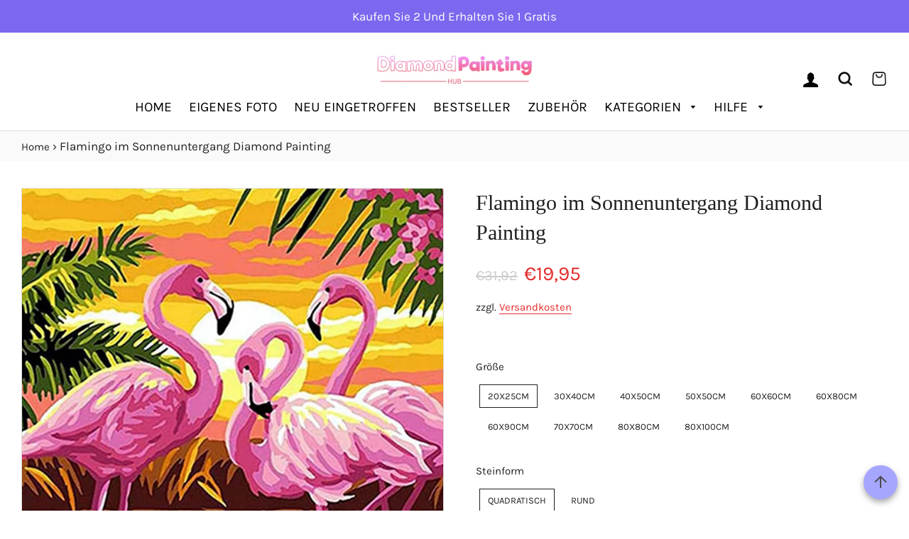

--- FILE ---
content_type: text/html; charset=utf-8
request_url: https://diamondpaintinghub.de/products/flamingo-im-sonnenuntergang-diamond-painting
body_size: 39746
content:
<!doctype html>
<html class="no-js" lang="de">
<head>
<meta name="smart-seo-integrated" content="true" />
<title>kaufen Flamingo im Sonnenuntergang|Diamond Painting Deutschland</title>
<meta name="description" content="Kaufen Sie das einzigartige Diamond Painting &quot;Flamingo im Sonnenuntergang&quot;. Diamond Painting Kits sind für Kinder und Erwachsene geeignet. Wir bieten nur hochwertige Designs an." />
<meta name="smartseo-timestamp" content="0" />


<!-- Google tag (gtag.js) -->
<script async src="https://www.googletagmanager.com/gtag/js?id=AW-11117659742"></script>
<script>
  window.dataLayer = window.dataLayer || [];
  function gtag(){dataLayer.push(arguments);}
  gtag('js', new Date());

  gtag('config', 'AW-11117659742');
</script>




<meta name="p:domain_verify" content="d5683b38133ce86f6a01a7c4744dc639"/>  
  <!-- Basic page needs ================================================== -->
  <meta charset="utf-8">
  <meta http-equiv="X-UA-Compatible" content="IE=edge,chrome=1">
<meta name="google-site-verification" content="bYnDhJlc8AToneq7npwpOMp2vYOdSdIU0X04FTqFc3Q" />
  
    <link rel="shortcut icon" href="//diamondpaintinghub.de/cdn/shop/files/DP_favicon_png_32x32.png?v=1678665400" type="image/png" />
  

  <!-- Title and description ================================================== -->

  <!-- Helpers ================================================== -->
  <!-- /snippets/social-meta-tags.liquid -->




<meta property="og:site_name" content="Diamond Painting Hub Deutschland">
<meta property="og:url" content="https://diamondpaintinghub.de/products/flamingo-im-sonnenuntergang-diamond-painting">
<meta property="og:title" content="kaufen Flamingo im Sonnenuntergang|Diamond Painting Deutschland">
<meta property="og:type" content="product">
<meta property="og:description" content="Kaufen Sie das einzigartige Diamond Painting &quot;Flamingo im Sonnenuntergang&quot;. Diamond Painting Kits sind für Kinder und Erwachsene geeignet. Wir bieten nur hochwertige Designs an.">

  <meta property="og:price:amount" content="19,95">
  <meta property="og:price:currency" content="EUR">

<meta property="og:image" content="http://diamondpaintinghub.de/cdn/shop/files/Flamingo_In_Sunset_Diamond-Paintings_1200x1200.jpg?v=1726787591"><meta property="og:image" content="http://diamondpaintinghub.de/cdn/shop/files/imgpsh_fullsize_anim1_326fd979-7e07-45f8-a0ae-bae38274bf65_1200x1200.jpg?v=1712174732"><meta property="og:image" content="http://diamondpaintinghub.de/cdn/shop/files/imgpsh_fullsize_anim2_4febb932-5c5d-40ca-9b43-6a9df9d30679_1200x1200.jpg?v=1712174732">
<meta property="og:image:secure_url" content="https://diamondpaintinghub.de/cdn/shop/files/Flamingo_In_Sunset_Diamond-Paintings_1200x1200.jpg?v=1726787591"><meta property="og:image:secure_url" content="https://diamondpaintinghub.de/cdn/shop/files/imgpsh_fullsize_anim1_326fd979-7e07-45f8-a0ae-bae38274bf65_1200x1200.jpg?v=1712174732"><meta property="og:image:secure_url" content="https://diamondpaintinghub.de/cdn/shop/files/imgpsh_fullsize_anim2_4febb932-5c5d-40ca-9b43-6a9df9d30679_1200x1200.jpg?v=1712174732">


<meta name="twitter:card" content="summary_large_image">
<meta name="twitter:title" content="kaufen Flamingo im Sonnenuntergang|Diamond Painting Deutschland">
<meta name="twitter:description" content="Kaufen Sie das einzigartige Diamond Painting &quot;Flamingo im Sonnenuntergang&quot;. Diamond Painting Kits sind für Kinder und Erwachsene geeignet. Wir bieten nur hochwertige Designs an.">

  <link rel="canonical" href="https://diamondpaintinghub.de/products/flamingo-im-sonnenuntergang-diamond-painting">
  <meta name="viewport" content="width=device-width,initial-scale=1,shrink-to-fit=no">
  <meta name="theme-color" content="#7b68ee">

  
 
  
  
  
  <script src='//d1liekpayvooaz.cloudfront.net/apps/uploadery/uploadery.js?shop=diamondpaintinghubgermany.myshopify.com' defer="defer"></script>

   <!-- Script for the go to top button -->
  <script>
  var btn = $('#button');

$(window).scroll(function() {
  if ($(window).scrollTop() > 300) {
    btn.addClass('show');
  } else {
    btn.removeClass('show');
  }
});

btn.on('click', function(e) {
  e.preventDefault();
  $('html, body').animate({scrollTop:0}, '300');
});


</script>
  
  <!-- CSS ================================================== -->
  
  <link href="//diamondpaintinghub.de/cdn/shop/t/3/assets/timber.scss.css?v=51625583529427220391759342671" rel="stylesheet" type="text/css" media="all" />
  

    <link href="//diamondpaintinghub.de/cdn/shop/t/3/assets/theme.scss.css?v=53431151482435473151759342671" rel="stylesheet" type="text/css" media="all" />

  
  
  <!-- Sections ================================================== -->
  <script>
    window.theme = window.theme || {};
    theme.strings = {
      zoomClose: "Schließen (Esc)",
      zoomPrev: "Vorige (Linke Pfeiltaste)",
      zoomNext: "Nächste (Rechte Pfeiltaste)",
      moneyFormat: "€{{amount_with_comma_separator}}",
      addressError: "Kann die Adresse nicht finden",
      addressNoResults: "Keine Ergebnisse für diese Adresse",
      addressQueryLimit: "Du hast die Nutzungsgrenze der Google-API überschritten. Du solltest über ein Upgrade auf einen \u003ca href=\"https:\/\/developers.google.com\/maps\/premium\/usage-limits\"\u003ePremium-Plan\u003c\/a\u003e nachdenken.",
      authError: "Es gab ein Problem bei der Authentifizierung deines Google Maps-Kontos.",
      cartEmpty: "Dein Warenkorb ist im Moment leer.",
      cartCookie: "Aktiviere Cookies, um den Warenkorb benutzen zu können",
      cartSavings: "Du sparst [savings]",
      productSlideLabel: "Schieber [slide_number] von [slide_max]."
    };
    theme.settings = {
      cartType: "page",
      gridType: null
    };
  </script>


  
    <script src="//diamondpaintinghub.de/cdn/shop/t/3/assets/jquery-2.2.3.min.js?v=146224540930914883371686935698"></script>

  <script src="//diamondpaintinghub.de/cdn/shop/t/3/assets/lazysizes.min.js?v=155223123402716617051686935698" async="async"></script>
  <script src="//diamondpaintinghub.de/cdn/shop/t/3/assets/theme.js?v=95255358291101936051686935698" defer="defer"></script>
  
   

  <!-- Header hook for plugins ================================================== -->
  <script>window.performance && window.performance.mark && window.performance.mark('shopify.content_for_header.start');</script><meta name="google-site-verification" content="JPoDswkYVBG0dIWX8DGu4sGOJP82x0RCt9iiD-0C7Go">
<meta id="shopify-digital-wallet" name="shopify-digital-wallet" content="/73028501814/digital_wallets/dialog">
<meta name="shopify-checkout-api-token" content="b2413ba9f97edbfe60478805bb0be9ca">
<link rel="alternate" type="application/json+oembed" href="https://diamondpaintinghub.de/products/flamingo-im-sonnenuntergang-diamond-painting.oembed">
<script async="async" src="/checkouts/internal/preloads.js?locale=de-DE"></script>
<link rel="preconnect" href="https://shop.app" crossorigin="anonymous">
<script async="async" src="https://shop.app/checkouts/internal/preloads.js?locale=de-DE&shop_id=73028501814" crossorigin="anonymous"></script>
<script id="apple-pay-shop-capabilities" type="application/json">{"shopId":73028501814,"countryCode":"CA","currencyCode":"EUR","merchantCapabilities":["supports3DS"],"merchantId":"gid:\/\/shopify\/Shop\/73028501814","merchantName":"Diamond Painting Hub Deutschland","requiredBillingContactFields":["postalAddress","email"],"requiredShippingContactFields":["postalAddress","email"],"shippingType":"shipping","supportedNetworks":["visa","masterCard","amex","discover","jcb"],"total":{"type":"pending","label":"Diamond Painting Hub Deutschland","amount":"1.00"},"shopifyPaymentsEnabled":true,"supportsSubscriptions":true}</script>
<script id="shopify-features" type="application/json">{"accessToken":"b2413ba9f97edbfe60478805bb0be9ca","betas":["rich-media-storefront-analytics"],"domain":"diamondpaintinghub.de","predictiveSearch":true,"shopId":73028501814,"locale":"de"}</script>
<script>var Shopify = Shopify || {};
Shopify.shop = "diamondpaintinghubgermany.myshopify.com";
Shopify.locale = "de";
Shopify.currency = {"active":"EUR","rate":"1.0"};
Shopify.country = "DE";
Shopify.theme = {"name":"Copy of Diamondpaintinghub theme","id":152728600886,"schema_name":"Brooklyn","schema_version":"17.0.4","theme_store_id":null,"role":"main"};
Shopify.theme.handle = "null";
Shopify.theme.style = {"id":null,"handle":null};
Shopify.cdnHost = "diamondpaintinghub.de/cdn";
Shopify.routes = Shopify.routes || {};
Shopify.routes.root = "/";</script>
<script type="module">!function(o){(o.Shopify=o.Shopify||{}).modules=!0}(window);</script>
<script>!function(o){function n(){var o=[];function n(){o.push(Array.prototype.slice.apply(arguments))}return n.q=o,n}var t=o.Shopify=o.Shopify||{};t.loadFeatures=n(),t.autoloadFeatures=n()}(window);</script>
<script>
  window.ShopifyPay = window.ShopifyPay || {};
  window.ShopifyPay.apiHost = "shop.app\/pay";
  window.ShopifyPay.redirectState = null;
</script>
<script id="shop-js-analytics" type="application/json">{"pageType":"product"}</script>
<script defer="defer" async type="module" src="//diamondpaintinghub.de/cdn/shopifycloud/shop-js/modules/v2/client.init-shop-cart-sync_HUjMWWU5.de.esm.js"></script>
<script defer="defer" async type="module" src="//diamondpaintinghub.de/cdn/shopifycloud/shop-js/modules/v2/chunk.common_QpfDqRK1.esm.js"></script>
<script type="module">
  await import("//diamondpaintinghub.de/cdn/shopifycloud/shop-js/modules/v2/client.init-shop-cart-sync_HUjMWWU5.de.esm.js");
await import("//diamondpaintinghub.de/cdn/shopifycloud/shop-js/modules/v2/chunk.common_QpfDqRK1.esm.js");

  window.Shopify.SignInWithShop?.initShopCartSync?.({"fedCMEnabled":true,"windoidEnabled":true});

</script>
<script>
  window.Shopify = window.Shopify || {};
  if (!window.Shopify.featureAssets) window.Shopify.featureAssets = {};
  window.Shopify.featureAssets['shop-js'] = {"shop-cart-sync":["modules/v2/client.shop-cart-sync_ByUgVWtJ.de.esm.js","modules/v2/chunk.common_QpfDqRK1.esm.js"],"init-fed-cm":["modules/v2/client.init-fed-cm_CVqhkk-1.de.esm.js","modules/v2/chunk.common_QpfDqRK1.esm.js"],"shop-button":["modules/v2/client.shop-button_B0pFlqys.de.esm.js","modules/v2/chunk.common_QpfDqRK1.esm.js"],"shop-cash-offers":["modules/v2/client.shop-cash-offers_CaaeZ5wd.de.esm.js","modules/v2/chunk.common_QpfDqRK1.esm.js","modules/v2/chunk.modal_CS8dP9kO.esm.js"],"init-windoid":["modules/v2/client.init-windoid_B-gyVqfY.de.esm.js","modules/v2/chunk.common_QpfDqRK1.esm.js"],"shop-toast-manager":["modules/v2/client.shop-toast-manager_DgTeluS3.de.esm.js","modules/v2/chunk.common_QpfDqRK1.esm.js"],"init-shop-email-lookup-coordinator":["modules/v2/client.init-shop-email-lookup-coordinator_C5I212n4.de.esm.js","modules/v2/chunk.common_QpfDqRK1.esm.js"],"init-shop-cart-sync":["modules/v2/client.init-shop-cart-sync_HUjMWWU5.de.esm.js","modules/v2/chunk.common_QpfDqRK1.esm.js"],"avatar":["modules/v2/client.avatar_BTnouDA3.de.esm.js"],"pay-button":["modules/v2/client.pay-button_CJaF-UDc.de.esm.js","modules/v2/chunk.common_QpfDqRK1.esm.js"],"init-customer-accounts":["modules/v2/client.init-customer-accounts_BI_wUvuR.de.esm.js","modules/v2/client.shop-login-button_DTPR4l75.de.esm.js","modules/v2/chunk.common_QpfDqRK1.esm.js","modules/v2/chunk.modal_CS8dP9kO.esm.js"],"init-shop-for-new-customer-accounts":["modules/v2/client.init-shop-for-new-customer-accounts_C4qR5Wl-.de.esm.js","modules/v2/client.shop-login-button_DTPR4l75.de.esm.js","modules/v2/chunk.common_QpfDqRK1.esm.js","modules/v2/chunk.modal_CS8dP9kO.esm.js"],"shop-login-button":["modules/v2/client.shop-login-button_DTPR4l75.de.esm.js","modules/v2/chunk.common_QpfDqRK1.esm.js","modules/v2/chunk.modal_CS8dP9kO.esm.js"],"init-customer-accounts-sign-up":["modules/v2/client.init-customer-accounts-sign-up_SG5gYFpP.de.esm.js","modules/v2/client.shop-login-button_DTPR4l75.de.esm.js","modules/v2/chunk.common_QpfDqRK1.esm.js","modules/v2/chunk.modal_CS8dP9kO.esm.js"],"shop-follow-button":["modules/v2/client.shop-follow-button_CmMsyvrH.de.esm.js","modules/v2/chunk.common_QpfDqRK1.esm.js","modules/v2/chunk.modal_CS8dP9kO.esm.js"],"checkout-modal":["modules/v2/client.checkout-modal_tfCxQqrq.de.esm.js","modules/v2/chunk.common_QpfDqRK1.esm.js","modules/v2/chunk.modal_CS8dP9kO.esm.js"],"lead-capture":["modules/v2/client.lead-capture_Ccz5Zm6k.de.esm.js","modules/v2/chunk.common_QpfDqRK1.esm.js","modules/v2/chunk.modal_CS8dP9kO.esm.js"],"shop-login":["modules/v2/client.shop-login_BfivnucW.de.esm.js","modules/v2/chunk.common_QpfDqRK1.esm.js","modules/v2/chunk.modal_CS8dP9kO.esm.js"],"payment-terms":["modules/v2/client.payment-terms_D2Mn0eFV.de.esm.js","modules/v2/chunk.common_QpfDqRK1.esm.js","modules/v2/chunk.modal_CS8dP9kO.esm.js"]};
</script>
<script>(function() {
  var isLoaded = false;
  function asyncLoad() {
    if (isLoaded) return;
    isLoaded = true;
    var urls = ["\/\/d1liekpayvooaz.cloudfront.net\/apps\/uploadery\/uploadery.js?shop=diamondpaintinghubgermany.myshopify.com"];
    for (var i = 0; i < urls.length; i++) {
      var s = document.createElement('script');
      s.type = 'text/javascript';
      s.async = true;
      s.src = urls[i];
      var x = document.getElementsByTagName('script')[0];
      x.parentNode.insertBefore(s, x);
    }
  };
  if(window.attachEvent) {
    window.attachEvent('onload', asyncLoad);
  } else {
    window.addEventListener('load', asyncLoad, false);
  }
})();</script>
<script id="__st">var __st={"a":73028501814,"offset":-18000,"reqid":"81b40005-933e-45f4-93f4-87126449b0c4-1768767998","pageurl":"diamondpaintinghub.de\/products\/flamingo-im-sonnenuntergang-diamond-painting","u":"e15ba9b541bf","p":"product","rtyp":"product","rid":8192737575222};</script>
<script>window.ShopifyPaypalV4VisibilityTracking = true;</script>
<script id="captcha-bootstrap">!function(){'use strict';const t='contact',e='account',n='new_comment',o=[[t,t],['blogs',n],['comments',n],[t,'customer']],c=[[e,'customer_login'],[e,'guest_login'],[e,'recover_customer_password'],[e,'create_customer']],r=t=>t.map((([t,e])=>`form[action*='/${t}']:not([data-nocaptcha='true']) input[name='form_type'][value='${e}']`)).join(','),a=t=>()=>t?[...document.querySelectorAll(t)].map((t=>t.form)):[];function s(){const t=[...o],e=r(t);return a(e)}const i='password',u='form_key',d=['recaptcha-v3-token','g-recaptcha-response','h-captcha-response',i],f=()=>{try{return window.sessionStorage}catch{return}},m='__shopify_v',_=t=>t.elements[u];function p(t,e,n=!1){try{const o=window.sessionStorage,c=JSON.parse(o.getItem(e)),{data:r}=function(t){const{data:e,action:n}=t;return t[m]||n?{data:e,action:n}:{data:t,action:n}}(c);for(const[e,n]of Object.entries(r))t.elements[e]&&(t.elements[e].value=n);n&&o.removeItem(e)}catch(o){console.error('form repopulation failed',{error:o})}}const l='form_type',E='cptcha';function T(t){t.dataset[E]=!0}const w=window,h=w.document,L='Shopify',v='ce_forms',y='captcha';let A=!1;((t,e)=>{const n=(g='f06e6c50-85a8-45c8-87d0-21a2b65856fe',I='https://cdn.shopify.com/shopifycloud/storefront-forms-hcaptcha/ce_storefront_forms_captcha_hcaptcha.v1.5.2.iife.js',D={infoText:'Durch hCaptcha geschützt',privacyText:'Datenschutz',termsText:'Allgemeine Geschäftsbedingungen'},(t,e,n)=>{const o=w[L][v],c=o.bindForm;if(c)return c(t,g,e,D).then(n);var r;o.q.push([[t,g,e,D],n]),r=I,A||(h.body.append(Object.assign(h.createElement('script'),{id:'captcha-provider',async:!0,src:r})),A=!0)});var g,I,D;w[L]=w[L]||{},w[L][v]=w[L][v]||{},w[L][v].q=[],w[L][y]=w[L][y]||{},w[L][y].protect=function(t,e){n(t,void 0,e),T(t)},Object.freeze(w[L][y]),function(t,e,n,w,h,L){const[v,y,A,g]=function(t,e,n){const i=e?o:[],u=t?c:[],d=[...i,...u],f=r(d),m=r(i),_=r(d.filter((([t,e])=>n.includes(e))));return[a(f),a(m),a(_),s()]}(w,h,L),I=t=>{const e=t.target;return e instanceof HTMLFormElement?e:e&&e.form},D=t=>v().includes(t);t.addEventListener('submit',(t=>{const e=I(t);if(!e)return;const n=D(e)&&!e.dataset.hcaptchaBound&&!e.dataset.recaptchaBound,o=_(e),c=g().includes(e)&&(!o||!o.value);(n||c)&&t.preventDefault(),c&&!n&&(function(t){try{if(!f())return;!function(t){const e=f();if(!e)return;const n=_(t);if(!n)return;const o=n.value;o&&e.removeItem(o)}(t);const e=Array.from(Array(32),(()=>Math.random().toString(36)[2])).join('');!function(t,e){_(t)||t.append(Object.assign(document.createElement('input'),{type:'hidden',name:u})),t.elements[u].value=e}(t,e),function(t,e){const n=f();if(!n)return;const o=[...t.querySelectorAll(`input[type='${i}']`)].map((({name:t})=>t)),c=[...d,...o],r={};for(const[a,s]of new FormData(t).entries())c.includes(a)||(r[a]=s);n.setItem(e,JSON.stringify({[m]:1,action:t.action,data:r}))}(t,e)}catch(e){console.error('failed to persist form',e)}}(e),e.submit())}));const S=(t,e)=>{t&&!t.dataset[E]&&(n(t,e.some((e=>e===t))),T(t))};for(const o of['focusin','change'])t.addEventListener(o,(t=>{const e=I(t);D(e)&&S(e,y())}));const B=e.get('form_key'),M=e.get(l),P=B&&M;t.addEventListener('DOMContentLoaded',(()=>{const t=y();if(P)for(const e of t)e.elements[l].value===M&&p(e,B);[...new Set([...A(),...v().filter((t=>'true'===t.dataset.shopifyCaptcha))])].forEach((e=>S(e,t)))}))}(h,new URLSearchParams(w.location.search),n,t,e,['guest_login'])})(!0,!0)}();</script>
<script integrity="sha256-4kQ18oKyAcykRKYeNunJcIwy7WH5gtpwJnB7kiuLZ1E=" data-source-attribution="shopify.loadfeatures" defer="defer" src="//diamondpaintinghub.de/cdn/shopifycloud/storefront/assets/storefront/load_feature-a0a9edcb.js" crossorigin="anonymous"></script>
<script crossorigin="anonymous" defer="defer" src="//diamondpaintinghub.de/cdn/shopifycloud/storefront/assets/shopify_pay/storefront-65b4c6d7.js?v=20250812"></script>
<script data-source-attribution="shopify.dynamic_checkout.dynamic.init">var Shopify=Shopify||{};Shopify.PaymentButton=Shopify.PaymentButton||{isStorefrontPortableWallets:!0,init:function(){window.Shopify.PaymentButton.init=function(){};var t=document.createElement("script");t.src="https://diamondpaintinghub.de/cdn/shopifycloud/portable-wallets/latest/portable-wallets.de.js",t.type="module",document.head.appendChild(t)}};
</script>
<script data-source-attribution="shopify.dynamic_checkout.buyer_consent">
  function portableWalletsHideBuyerConsent(e){var t=document.getElementById("shopify-buyer-consent"),n=document.getElementById("shopify-subscription-policy-button");t&&n&&(t.classList.add("hidden"),t.setAttribute("aria-hidden","true"),n.removeEventListener("click",e))}function portableWalletsShowBuyerConsent(e){var t=document.getElementById("shopify-buyer-consent"),n=document.getElementById("shopify-subscription-policy-button");t&&n&&(t.classList.remove("hidden"),t.removeAttribute("aria-hidden"),n.addEventListener("click",e))}window.Shopify?.PaymentButton&&(window.Shopify.PaymentButton.hideBuyerConsent=portableWalletsHideBuyerConsent,window.Shopify.PaymentButton.showBuyerConsent=portableWalletsShowBuyerConsent);
</script>
<script data-source-attribution="shopify.dynamic_checkout.cart.bootstrap">document.addEventListener("DOMContentLoaded",(function(){function t(){return document.querySelector("shopify-accelerated-checkout-cart, shopify-accelerated-checkout")}if(t())Shopify.PaymentButton.init();else{new MutationObserver((function(e,n){t()&&(Shopify.PaymentButton.init(),n.disconnect())})).observe(document.body,{childList:!0,subtree:!0})}}));
</script>
<link id="shopify-accelerated-checkout-styles" rel="stylesheet" media="screen" href="https://diamondpaintinghub.de/cdn/shopifycloud/portable-wallets/latest/accelerated-checkout-backwards-compat.css" crossorigin="anonymous">
<style id="shopify-accelerated-checkout-cart">
        #shopify-buyer-consent {
  margin-top: 1em;
  display: inline-block;
  width: 100%;
}

#shopify-buyer-consent.hidden {
  display: none;
}

#shopify-subscription-policy-button {
  background: none;
  border: none;
  padding: 0;
  text-decoration: underline;
  font-size: inherit;
  cursor: pointer;
}

#shopify-subscription-policy-button::before {
  box-shadow: none;
}

      </style>

<script>window.performance && window.performance.mark && window.performance.mark('shopify.content_for_header.end');</script>

  <script src="//diamondpaintinghub.de/cdn/shop/t/3/assets/modernizr.min.js?v=21391054748206432451686935698" type="text/javascript"></script>

  
  


  
  <script src="https://cdn.shopify.com/extensions/019b8d54-2388-79d8-becc-d32a3afe2c7a/omnisend-50/assets/omnisend-in-shop.js" type="text/javascript" defer="defer"></script>
<link href="https://monorail-edge.shopifysvc.com" rel="dns-prefetch">
<script>(function(){if ("sendBeacon" in navigator && "performance" in window) {try {var session_token_from_headers = performance.getEntriesByType('navigation')[0].serverTiming.find(x => x.name == '_s').description;} catch {var session_token_from_headers = undefined;}var session_cookie_matches = document.cookie.match(/_shopify_s=([^;]*)/);var session_token_from_cookie = session_cookie_matches && session_cookie_matches.length === 2 ? session_cookie_matches[1] : "";var session_token = session_token_from_headers || session_token_from_cookie || "";function handle_abandonment_event(e) {var entries = performance.getEntries().filter(function(entry) {return /monorail-edge.shopifysvc.com/.test(entry.name);});if (!window.abandonment_tracked && entries.length === 0) {window.abandonment_tracked = true;var currentMs = Date.now();var navigation_start = performance.timing.navigationStart;var payload = {shop_id: 73028501814,url: window.location.href,navigation_start,duration: currentMs - navigation_start,session_token,page_type: "product"};window.navigator.sendBeacon("https://monorail-edge.shopifysvc.com/v1/produce", JSON.stringify({schema_id: "online_store_buyer_site_abandonment/1.1",payload: payload,metadata: {event_created_at_ms: currentMs,event_sent_at_ms: currentMs}}));}}window.addEventListener('pagehide', handle_abandonment_event);}}());</script>
<script id="web-pixels-manager-setup">(function e(e,d,r,n,o){if(void 0===o&&(o={}),!Boolean(null===(a=null===(i=window.Shopify)||void 0===i?void 0:i.analytics)||void 0===a?void 0:a.replayQueue)){var i,a;window.Shopify=window.Shopify||{};var t=window.Shopify;t.analytics=t.analytics||{};var s=t.analytics;s.replayQueue=[],s.publish=function(e,d,r){return s.replayQueue.push([e,d,r]),!0};try{self.performance.mark("wpm:start")}catch(e){}var l=function(){var e={modern:/Edge?\/(1{2}[4-9]|1[2-9]\d|[2-9]\d{2}|\d{4,})\.\d+(\.\d+|)|Firefox\/(1{2}[4-9]|1[2-9]\d|[2-9]\d{2}|\d{4,})\.\d+(\.\d+|)|Chrom(ium|e)\/(9{2}|\d{3,})\.\d+(\.\d+|)|(Maci|X1{2}).+ Version\/(15\.\d+|(1[6-9]|[2-9]\d|\d{3,})\.\d+)([,.]\d+|)( \(\w+\)|)( Mobile\/\w+|) Safari\/|Chrome.+OPR\/(9{2}|\d{3,})\.\d+\.\d+|(CPU[ +]OS|iPhone[ +]OS|CPU[ +]iPhone|CPU IPhone OS|CPU iPad OS)[ +]+(15[._]\d+|(1[6-9]|[2-9]\d|\d{3,})[._]\d+)([._]\d+|)|Android:?[ /-](13[3-9]|1[4-9]\d|[2-9]\d{2}|\d{4,})(\.\d+|)(\.\d+|)|Android.+Firefox\/(13[5-9]|1[4-9]\d|[2-9]\d{2}|\d{4,})\.\d+(\.\d+|)|Android.+Chrom(ium|e)\/(13[3-9]|1[4-9]\d|[2-9]\d{2}|\d{4,})\.\d+(\.\d+|)|SamsungBrowser\/([2-9]\d|\d{3,})\.\d+/,legacy:/Edge?\/(1[6-9]|[2-9]\d|\d{3,})\.\d+(\.\d+|)|Firefox\/(5[4-9]|[6-9]\d|\d{3,})\.\d+(\.\d+|)|Chrom(ium|e)\/(5[1-9]|[6-9]\d|\d{3,})\.\d+(\.\d+|)([\d.]+$|.*Safari\/(?![\d.]+ Edge\/[\d.]+$))|(Maci|X1{2}).+ Version\/(10\.\d+|(1[1-9]|[2-9]\d|\d{3,})\.\d+)([,.]\d+|)( \(\w+\)|)( Mobile\/\w+|) Safari\/|Chrome.+OPR\/(3[89]|[4-9]\d|\d{3,})\.\d+\.\d+|(CPU[ +]OS|iPhone[ +]OS|CPU[ +]iPhone|CPU IPhone OS|CPU iPad OS)[ +]+(10[._]\d+|(1[1-9]|[2-9]\d|\d{3,})[._]\d+)([._]\d+|)|Android:?[ /-](13[3-9]|1[4-9]\d|[2-9]\d{2}|\d{4,})(\.\d+|)(\.\d+|)|Mobile Safari.+OPR\/([89]\d|\d{3,})\.\d+\.\d+|Android.+Firefox\/(13[5-9]|1[4-9]\d|[2-9]\d{2}|\d{4,})\.\d+(\.\d+|)|Android.+Chrom(ium|e)\/(13[3-9]|1[4-9]\d|[2-9]\d{2}|\d{4,})\.\d+(\.\d+|)|Android.+(UC? ?Browser|UCWEB|U3)[ /]?(15\.([5-9]|\d{2,})|(1[6-9]|[2-9]\d|\d{3,})\.\d+)\.\d+|SamsungBrowser\/(5\.\d+|([6-9]|\d{2,})\.\d+)|Android.+MQ{2}Browser\/(14(\.(9|\d{2,})|)|(1[5-9]|[2-9]\d|\d{3,})(\.\d+|))(\.\d+|)|K[Aa][Ii]OS\/(3\.\d+|([4-9]|\d{2,})\.\d+)(\.\d+|)/},d=e.modern,r=e.legacy,n=navigator.userAgent;return n.match(d)?"modern":n.match(r)?"legacy":"unknown"}(),u="modern"===l?"modern":"legacy",c=(null!=n?n:{modern:"",legacy:""})[u],f=function(e){return[e.baseUrl,"/wpm","/b",e.hashVersion,"modern"===e.buildTarget?"m":"l",".js"].join("")}({baseUrl:d,hashVersion:r,buildTarget:u}),m=function(e){var d=e.version,r=e.bundleTarget,n=e.surface,o=e.pageUrl,i=e.monorailEndpoint;return{emit:function(e){var a=e.status,t=e.errorMsg,s=(new Date).getTime(),l=JSON.stringify({metadata:{event_sent_at_ms:s},events:[{schema_id:"web_pixels_manager_load/3.1",payload:{version:d,bundle_target:r,page_url:o,status:a,surface:n,error_msg:t},metadata:{event_created_at_ms:s}}]});if(!i)return console&&console.warn&&console.warn("[Web Pixels Manager] No Monorail endpoint provided, skipping logging."),!1;try{return self.navigator.sendBeacon.bind(self.navigator)(i,l)}catch(e){}var u=new XMLHttpRequest;try{return u.open("POST",i,!0),u.setRequestHeader("Content-Type","text/plain"),u.send(l),!0}catch(e){return console&&console.warn&&console.warn("[Web Pixels Manager] Got an unhandled error while logging to Monorail."),!1}}}}({version:r,bundleTarget:l,surface:e.surface,pageUrl:self.location.href,monorailEndpoint:e.monorailEndpoint});try{o.browserTarget=l,function(e){var d=e.src,r=e.async,n=void 0===r||r,o=e.onload,i=e.onerror,a=e.sri,t=e.scriptDataAttributes,s=void 0===t?{}:t,l=document.createElement("script"),u=document.querySelector("head"),c=document.querySelector("body");if(l.async=n,l.src=d,a&&(l.integrity=a,l.crossOrigin="anonymous"),s)for(var f in s)if(Object.prototype.hasOwnProperty.call(s,f))try{l.dataset[f]=s[f]}catch(e){}if(o&&l.addEventListener("load",o),i&&l.addEventListener("error",i),u)u.appendChild(l);else{if(!c)throw new Error("Did not find a head or body element to append the script");c.appendChild(l)}}({src:f,async:!0,onload:function(){if(!function(){var e,d;return Boolean(null===(d=null===(e=window.Shopify)||void 0===e?void 0:e.analytics)||void 0===d?void 0:d.initialized)}()){var d=window.webPixelsManager.init(e)||void 0;if(d){var r=window.Shopify.analytics;r.replayQueue.forEach((function(e){var r=e[0],n=e[1],o=e[2];d.publishCustomEvent(r,n,o)})),r.replayQueue=[],r.publish=d.publishCustomEvent,r.visitor=d.visitor,r.initialized=!0}}},onerror:function(){return m.emit({status:"failed",errorMsg:"".concat(f," has failed to load")})},sri:function(e){var d=/^sha384-[A-Za-z0-9+/=]+$/;return"string"==typeof e&&d.test(e)}(c)?c:"",scriptDataAttributes:o}),m.emit({status:"loading"})}catch(e){m.emit({status:"failed",errorMsg:(null==e?void 0:e.message)||"Unknown error"})}}})({shopId: 73028501814,storefrontBaseUrl: "https://diamondpaintinghub.de",extensionsBaseUrl: "https://extensions.shopifycdn.com/cdn/shopifycloud/web-pixels-manager",monorailEndpoint: "https://monorail-edge.shopifysvc.com/unstable/produce_batch",surface: "storefront-renderer",enabledBetaFlags: ["2dca8a86"],webPixelsConfigList: [{"id":"878543158","configuration":"{\"apiURL\":\"https:\/\/api.omnisend.com\",\"appURL\":\"https:\/\/app.omnisend.com\",\"brandID\":\"640f52587c9f15d23e7382b2\",\"trackingURL\":\"https:\/\/wt.omnisendlink.com\"}","eventPayloadVersion":"v1","runtimeContext":"STRICT","scriptVersion":"aa9feb15e63a302383aa48b053211bbb","type":"APP","apiClientId":186001,"privacyPurposes":["ANALYTICS","MARKETING","SALE_OF_DATA"],"dataSharingAdjustments":{"protectedCustomerApprovalScopes":["read_customer_address","read_customer_email","read_customer_name","read_customer_personal_data","read_customer_phone"]}},{"id":"732365110","configuration":"{\"config\":\"{\\\"pixel_id\\\":\\\"G-NQXJB330GE\\\",\\\"target_country\\\":\\\"DE\\\",\\\"gtag_events\\\":[{\\\"type\\\":\\\"begin_checkout\\\",\\\"action_label\\\":\\\"G-NQXJB330GE\\\"},{\\\"type\\\":\\\"search\\\",\\\"action_label\\\":\\\"G-NQXJB330GE\\\"},{\\\"type\\\":\\\"view_item\\\",\\\"action_label\\\":[\\\"G-NQXJB330GE\\\",\\\"MC-V8TW4YFR19\\\"]},{\\\"type\\\":\\\"purchase\\\",\\\"action_label\\\":[\\\"G-NQXJB330GE\\\",\\\"MC-V8TW4YFR19\\\"]},{\\\"type\\\":\\\"page_view\\\",\\\"action_label\\\":[\\\"G-NQXJB330GE\\\",\\\"MC-V8TW4YFR19\\\"]},{\\\"type\\\":\\\"add_payment_info\\\",\\\"action_label\\\":\\\"G-NQXJB330GE\\\"},{\\\"type\\\":\\\"add_to_cart\\\",\\\"action_label\\\":\\\"G-NQXJB330GE\\\"}],\\\"enable_monitoring_mode\\\":false}\"}","eventPayloadVersion":"v1","runtimeContext":"OPEN","scriptVersion":"b2a88bafab3e21179ed38636efcd8a93","type":"APP","apiClientId":1780363,"privacyPurposes":[],"dataSharingAdjustments":{"protectedCustomerApprovalScopes":["read_customer_address","read_customer_email","read_customer_name","read_customer_personal_data","read_customer_phone"]}},{"id":"shopify-app-pixel","configuration":"{}","eventPayloadVersion":"v1","runtimeContext":"STRICT","scriptVersion":"0450","apiClientId":"shopify-pixel","type":"APP","privacyPurposes":["ANALYTICS","MARKETING"]},{"id":"shopify-custom-pixel","eventPayloadVersion":"v1","runtimeContext":"LAX","scriptVersion":"0450","apiClientId":"shopify-pixel","type":"CUSTOM","privacyPurposes":["ANALYTICS","MARKETING"]}],isMerchantRequest: false,initData: {"shop":{"name":"Diamond Painting Hub Deutschland","paymentSettings":{"currencyCode":"EUR"},"myshopifyDomain":"diamondpaintinghubgermany.myshopify.com","countryCode":"CA","storefrontUrl":"https:\/\/diamondpaintinghub.de"},"customer":null,"cart":null,"checkout":null,"productVariants":[{"price":{"amount":19.95,"currencyCode":"EUR"},"product":{"title":"Flamingo im Sonnenuntergang Diamond Painting","vendor":"Diamond Painting hub","id":"8192737575222","untranslatedTitle":"Flamingo im Sonnenuntergang Diamond Painting","url":"\/products\/flamingo-im-sonnenuntergang-diamond-painting","type":""},"id":"49160954151222","image":{"src":"\/\/diamondpaintinghub.de\/cdn\/shop\/files\/Flamingo_In_Sunset_Diamond-Paintings.jpg?v=1726787591"},"sku":null,"title":"20x25cm \/ Quadratisch \/ Ohne Rahmen","untranslatedTitle":"20x25cm \/ Quadratisch \/ Ohne Rahmen"},{"price":{"amount":29.95,"currencyCode":"EUR"},"product":{"title":"Flamingo im Sonnenuntergang Diamond Painting","vendor":"Diamond Painting hub","id":"8192737575222","untranslatedTitle":"Flamingo im Sonnenuntergang Diamond Painting","url":"\/products\/flamingo-im-sonnenuntergang-diamond-painting","type":""},"id":"49160954183990","image":{"src":"\/\/diamondpaintinghub.de\/cdn\/shop\/files\/Flamingo_In_Sunset_Diamond-Paintings.jpg?v=1726787591"},"sku":null,"title":"20x25cm \/ Quadratisch \/ DIY Rahmen","untranslatedTitle":"20x25cm \/ Quadratisch \/ DIY Rahmen"},{"price":{"amount":19.95,"currencyCode":"EUR"},"product":{"title":"Flamingo im Sonnenuntergang Diamond Painting","vendor":"Diamond Painting hub","id":"8192737575222","untranslatedTitle":"Flamingo im Sonnenuntergang Diamond Painting","url":"\/products\/flamingo-im-sonnenuntergang-diamond-painting","type":""},"id":"49160954216758","image":{"src":"\/\/diamondpaintinghub.de\/cdn\/shop\/files\/Flamingo_In_Sunset_Diamond-Paintings.jpg?v=1726787591"},"sku":null,"title":"20x25cm \/ Rund \/ Ohne Rahmen","untranslatedTitle":"20x25cm \/ Rund \/ Ohne Rahmen"},{"price":{"amount":29.95,"currencyCode":"EUR"},"product":{"title":"Flamingo im Sonnenuntergang Diamond Painting","vendor":"Diamond Painting hub","id":"8192737575222","untranslatedTitle":"Flamingo im Sonnenuntergang Diamond Painting","url":"\/products\/flamingo-im-sonnenuntergang-diamond-painting","type":""},"id":"49160954249526","image":{"src":"\/\/diamondpaintinghub.de\/cdn\/shop\/files\/Flamingo_In_Sunset_Diamond-Paintings.jpg?v=1726787591"},"sku":null,"title":"20x25cm \/ Rund \/ DIY Rahmen","untranslatedTitle":"20x25cm \/ Rund \/ DIY Rahmen"},{"price":{"amount":24.95,"currencyCode":"EUR"},"product":{"title":"Flamingo im Sonnenuntergang Diamond Painting","vendor":"Diamond Painting hub","id":"8192737575222","untranslatedTitle":"Flamingo im Sonnenuntergang Diamond Painting","url":"\/products\/flamingo-im-sonnenuntergang-diamond-painting","type":""},"id":"49160954282294","image":{"src":"\/\/diamondpaintinghub.de\/cdn\/shop\/files\/Flamingo_In_Sunset_Diamond-Paintings.jpg?v=1726787591"},"sku":null,"title":"30x40cm \/ Quadratisch \/ Ohne Rahmen","untranslatedTitle":"30x40cm \/ Quadratisch \/ Ohne Rahmen"},{"price":{"amount":34.95,"currencyCode":"EUR"},"product":{"title":"Flamingo im Sonnenuntergang Diamond Painting","vendor":"Diamond Painting hub","id":"8192737575222","untranslatedTitle":"Flamingo im Sonnenuntergang Diamond Painting","url":"\/products\/flamingo-im-sonnenuntergang-diamond-painting","type":""},"id":"49160954315062","image":{"src":"\/\/diamondpaintinghub.de\/cdn\/shop\/files\/Flamingo_In_Sunset_Diamond-Paintings.jpg?v=1726787591"},"sku":null,"title":"30x40cm \/ Quadratisch \/ DIY Rahmen","untranslatedTitle":"30x40cm \/ Quadratisch \/ DIY Rahmen"},{"price":{"amount":24.95,"currencyCode":"EUR"},"product":{"title":"Flamingo im Sonnenuntergang Diamond Painting","vendor":"Diamond Painting hub","id":"8192737575222","untranslatedTitle":"Flamingo im Sonnenuntergang Diamond Painting","url":"\/products\/flamingo-im-sonnenuntergang-diamond-painting","type":""},"id":"49160954347830","image":{"src":"\/\/diamondpaintinghub.de\/cdn\/shop\/files\/Flamingo_In_Sunset_Diamond-Paintings.jpg?v=1726787591"},"sku":null,"title":"30x40cm \/ Rund \/ Ohne Rahmen","untranslatedTitle":"30x40cm \/ Rund \/ Ohne Rahmen"},{"price":{"amount":34.95,"currencyCode":"EUR"},"product":{"title":"Flamingo im Sonnenuntergang Diamond Painting","vendor":"Diamond Painting hub","id":"8192737575222","untranslatedTitle":"Flamingo im Sonnenuntergang Diamond Painting","url":"\/products\/flamingo-im-sonnenuntergang-diamond-painting","type":""},"id":"49160954380598","image":{"src":"\/\/diamondpaintinghub.de\/cdn\/shop\/files\/Flamingo_In_Sunset_Diamond-Paintings.jpg?v=1726787591"},"sku":null,"title":"30x40cm \/ Rund \/ DIY Rahmen","untranslatedTitle":"30x40cm \/ Rund \/ DIY Rahmen"},{"price":{"amount":29.95,"currencyCode":"EUR"},"product":{"title":"Flamingo im Sonnenuntergang Diamond Painting","vendor":"Diamond Painting hub","id":"8192737575222","untranslatedTitle":"Flamingo im Sonnenuntergang Diamond Painting","url":"\/products\/flamingo-im-sonnenuntergang-diamond-painting","type":""},"id":"49160954413366","image":{"src":"\/\/diamondpaintinghub.de\/cdn\/shop\/files\/Flamingo_In_Sunset_Diamond-Paintings.jpg?v=1726787591"},"sku":null,"title":"40x50cm \/ Quadratisch \/ Ohne Rahmen","untranslatedTitle":"40x50cm \/ Quadratisch \/ Ohne Rahmen"},{"price":{"amount":39.95,"currencyCode":"EUR"},"product":{"title":"Flamingo im Sonnenuntergang Diamond Painting","vendor":"Diamond Painting hub","id":"8192737575222","untranslatedTitle":"Flamingo im Sonnenuntergang Diamond Painting","url":"\/products\/flamingo-im-sonnenuntergang-diamond-painting","type":""},"id":"49160954446134","image":{"src":"\/\/diamondpaintinghub.de\/cdn\/shop\/files\/Flamingo_In_Sunset_Diamond-Paintings.jpg?v=1726787591"},"sku":null,"title":"40x50cm \/ Quadratisch \/ DIY Rahmen","untranslatedTitle":"40x50cm \/ Quadratisch \/ DIY Rahmen"},{"price":{"amount":29.95,"currencyCode":"EUR"},"product":{"title":"Flamingo im Sonnenuntergang Diamond Painting","vendor":"Diamond Painting hub","id":"8192737575222","untranslatedTitle":"Flamingo im Sonnenuntergang Diamond Painting","url":"\/products\/flamingo-im-sonnenuntergang-diamond-painting","type":""},"id":"49160954478902","image":{"src":"\/\/diamondpaintinghub.de\/cdn\/shop\/files\/Flamingo_In_Sunset_Diamond-Paintings.jpg?v=1726787591"},"sku":null,"title":"40x50cm \/ Rund \/ Ohne Rahmen","untranslatedTitle":"40x50cm \/ Rund \/ Ohne Rahmen"},{"price":{"amount":39.95,"currencyCode":"EUR"},"product":{"title":"Flamingo im Sonnenuntergang Diamond Painting","vendor":"Diamond Painting hub","id":"8192737575222","untranslatedTitle":"Flamingo im Sonnenuntergang Diamond Painting","url":"\/products\/flamingo-im-sonnenuntergang-diamond-painting","type":""},"id":"49160954511670","image":{"src":"\/\/diamondpaintinghub.de\/cdn\/shop\/files\/Flamingo_In_Sunset_Diamond-Paintings.jpg?v=1726787591"},"sku":null,"title":"40x50cm \/ Rund \/ DIY Rahmen","untranslatedTitle":"40x50cm \/ Rund \/ DIY Rahmen"},{"price":{"amount":38.95,"currencyCode":"EUR"},"product":{"title":"Flamingo im Sonnenuntergang Diamond Painting","vendor":"Diamond Painting hub","id":"8192737575222","untranslatedTitle":"Flamingo im Sonnenuntergang Diamond Painting","url":"\/products\/flamingo-im-sonnenuntergang-diamond-painting","type":""},"id":"49160954544438","image":{"src":"\/\/diamondpaintinghub.de\/cdn\/shop\/files\/Flamingo_In_Sunset_Diamond-Paintings.jpg?v=1726787591"},"sku":null,"title":"50x50cm \/ Quadratisch \/ Ohne Rahmen","untranslatedTitle":"50x50cm \/ Quadratisch \/ Ohne Rahmen"},{"price":{"amount":49.95,"currencyCode":"EUR"},"product":{"title":"Flamingo im Sonnenuntergang Diamond Painting","vendor":"Diamond Painting hub","id":"8192737575222","untranslatedTitle":"Flamingo im Sonnenuntergang Diamond Painting","url":"\/products\/flamingo-im-sonnenuntergang-diamond-painting","type":""},"id":"49160954577206","image":{"src":"\/\/diamondpaintinghub.de\/cdn\/shop\/files\/Flamingo_In_Sunset_Diamond-Paintings.jpg?v=1726787591"},"sku":null,"title":"50x50cm \/ Quadratisch \/ DIY Rahmen","untranslatedTitle":"50x50cm \/ Quadratisch \/ DIY Rahmen"},{"price":{"amount":38.95,"currencyCode":"EUR"},"product":{"title":"Flamingo im Sonnenuntergang Diamond Painting","vendor":"Diamond Painting hub","id":"8192737575222","untranslatedTitle":"Flamingo im Sonnenuntergang Diamond Painting","url":"\/products\/flamingo-im-sonnenuntergang-diamond-painting","type":""},"id":"49160954609974","image":{"src":"\/\/diamondpaintinghub.de\/cdn\/shop\/files\/Flamingo_In_Sunset_Diamond-Paintings.jpg?v=1726787591"},"sku":null,"title":"50x50cm \/ Rund \/ Ohne Rahmen","untranslatedTitle":"50x50cm \/ Rund \/ Ohne Rahmen"},{"price":{"amount":49.95,"currencyCode":"EUR"},"product":{"title":"Flamingo im Sonnenuntergang Diamond Painting","vendor":"Diamond Painting hub","id":"8192737575222","untranslatedTitle":"Flamingo im Sonnenuntergang Diamond Painting","url":"\/products\/flamingo-im-sonnenuntergang-diamond-painting","type":""},"id":"49160954642742","image":{"src":"\/\/diamondpaintinghub.de\/cdn\/shop\/files\/Flamingo_In_Sunset_Diamond-Paintings.jpg?v=1726787591"},"sku":null,"title":"50x50cm \/ Rund \/ DIY Rahmen","untranslatedTitle":"50x50cm \/ Rund \/ DIY Rahmen"},{"price":{"amount":59.95,"currencyCode":"EUR"},"product":{"title":"Flamingo im Sonnenuntergang Diamond Painting","vendor":"Diamond Painting hub","id":"8192737575222","untranslatedTitle":"Flamingo im Sonnenuntergang Diamond Painting","url":"\/products\/flamingo-im-sonnenuntergang-diamond-painting","type":""},"id":"49160954675510","image":{"src":"\/\/diamondpaintinghub.de\/cdn\/shop\/files\/Flamingo_In_Sunset_Diamond-Paintings.jpg?v=1726787591"},"sku":null,"title":"60x60cm \/ Quadratisch \/ Ohne Rahmen","untranslatedTitle":"60x60cm \/ Quadratisch \/ Ohne Rahmen"},{"price":{"amount":68.95,"currencyCode":"EUR"},"product":{"title":"Flamingo im Sonnenuntergang Diamond Painting","vendor":"Diamond Painting hub","id":"8192737575222","untranslatedTitle":"Flamingo im Sonnenuntergang Diamond Painting","url":"\/products\/flamingo-im-sonnenuntergang-diamond-painting","type":""},"id":"49160954708278","image":{"src":"\/\/diamondpaintinghub.de\/cdn\/shop\/files\/Flamingo_In_Sunset_Diamond-Paintings.jpg?v=1726787591"},"sku":null,"title":"60x60cm \/ Quadratisch \/ DIY Rahmen","untranslatedTitle":"60x60cm \/ Quadratisch \/ DIY Rahmen"},{"price":{"amount":59.95,"currencyCode":"EUR"},"product":{"title":"Flamingo im Sonnenuntergang Diamond Painting","vendor":"Diamond Painting hub","id":"8192737575222","untranslatedTitle":"Flamingo im Sonnenuntergang Diamond Painting","url":"\/products\/flamingo-im-sonnenuntergang-diamond-painting","type":""},"id":"49160954741046","image":{"src":"\/\/diamondpaintinghub.de\/cdn\/shop\/files\/Flamingo_In_Sunset_Diamond-Paintings.jpg?v=1726787591"},"sku":null,"title":"60x60cm \/ Rund \/ Ohne Rahmen","untranslatedTitle":"60x60cm \/ Rund \/ Ohne Rahmen"},{"price":{"amount":68.95,"currencyCode":"EUR"},"product":{"title":"Flamingo im Sonnenuntergang Diamond Painting","vendor":"Diamond Painting hub","id":"8192737575222","untranslatedTitle":"Flamingo im Sonnenuntergang Diamond Painting","url":"\/products\/flamingo-im-sonnenuntergang-diamond-painting","type":""},"id":"49160954773814","image":{"src":"\/\/diamondpaintinghub.de\/cdn\/shop\/files\/Flamingo_In_Sunset_Diamond-Paintings.jpg?v=1726787591"},"sku":null,"title":"60x60cm \/ Rund \/ DIY Rahmen","untranslatedTitle":"60x60cm \/ Rund \/ DIY Rahmen"},{"price":{"amount":69.95,"currencyCode":"EUR"},"product":{"title":"Flamingo im Sonnenuntergang Diamond Painting","vendor":"Diamond Painting hub","id":"8192737575222","untranslatedTitle":"Flamingo im Sonnenuntergang Diamond Painting","url":"\/products\/flamingo-im-sonnenuntergang-diamond-painting","type":""},"id":"49160954806582","image":{"src":"\/\/diamondpaintinghub.de\/cdn\/shop\/files\/Flamingo_In_Sunset_Diamond-Paintings.jpg?v=1726787591"},"sku":null,"title":"60x80cm \/ Quadratisch \/ Ohne Rahmen","untranslatedTitle":"60x80cm \/ Quadratisch \/ Ohne Rahmen"},{"price":{"amount":73.95,"currencyCode":"EUR"},"product":{"title":"Flamingo im Sonnenuntergang Diamond Painting","vendor":"Diamond Painting hub","id":"8192737575222","untranslatedTitle":"Flamingo im Sonnenuntergang Diamond Painting","url":"\/products\/flamingo-im-sonnenuntergang-diamond-painting","type":""},"id":"49160954839350","image":{"src":"\/\/diamondpaintinghub.de\/cdn\/shop\/files\/Flamingo_In_Sunset_Diamond-Paintings.jpg?v=1726787591"},"sku":null,"title":"60x80cm \/ Quadratisch \/ DIY Rahmen","untranslatedTitle":"60x80cm \/ Quadratisch \/ DIY Rahmen"},{"price":{"amount":69.95,"currencyCode":"EUR"},"product":{"title":"Flamingo im Sonnenuntergang Diamond Painting","vendor":"Diamond Painting hub","id":"8192737575222","untranslatedTitle":"Flamingo im Sonnenuntergang Diamond Painting","url":"\/products\/flamingo-im-sonnenuntergang-diamond-painting","type":""},"id":"49160954872118","image":{"src":"\/\/diamondpaintinghub.de\/cdn\/shop\/files\/Flamingo_In_Sunset_Diamond-Paintings.jpg?v=1726787591"},"sku":null,"title":"60x80cm \/ Rund \/ Ohne Rahmen","untranslatedTitle":"60x80cm \/ Rund \/ Ohne Rahmen"},{"price":{"amount":73.95,"currencyCode":"EUR"},"product":{"title":"Flamingo im Sonnenuntergang Diamond Painting","vendor":"Diamond Painting hub","id":"8192737575222","untranslatedTitle":"Flamingo im Sonnenuntergang Diamond Painting","url":"\/products\/flamingo-im-sonnenuntergang-diamond-painting","type":""},"id":"49160954904886","image":{"src":"\/\/diamondpaintinghub.de\/cdn\/shop\/files\/Flamingo_In_Sunset_Diamond-Paintings.jpg?v=1726787591"},"sku":null,"title":"60x80cm \/ Rund \/ DIY Rahmen","untranslatedTitle":"60x80cm \/ Rund \/ DIY Rahmen"},{"price":{"amount":79.95,"currencyCode":"EUR"},"product":{"title":"Flamingo im Sonnenuntergang Diamond Painting","vendor":"Diamond Painting hub","id":"8192737575222","untranslatedTitle":"Flamingo im Sonnenuntergang Diamond Painting","url":"\/products\/flamingo-im-sonnenuntergang-diamond-painting","type":""},"id":"49160954937654","image":{"src":"\/\/diamondpaintinghub.de\/cdn\/shop\/files\/Flamingo_In_Sunset_Diamond-Paintings.jpg?v=1726787591"},"sku":null,"title":"60x90cm \/ Quadratisch \/ Ohne Rahmen","untranslatedTitle":"60x90cm \/ Quadratisch \/ Ohne Rahmen"},{"price":{"amount":89.95,"currencyCode":"EUR"},"product":{"title":"Flamingo im Sonnenuntergang Diamond Painting","vendor":"Diamond Painting hub","id":"8192737575222","untranslatedTitle":"Flamingo im Sonnenuntergang Diamond Painting","url":"\/products\/flamingo-im-sonnenuntergang-diamond-painting","type":""},"id":"49160954970422","image":{"src":"\/\/diamondpaintinghub.de\/cdn\/shop\/files\/Flamingo_In_Sunset_Diamond-Paintings.jpg?v=1726787591"},"sku":null,"title":"60x90cm \/ Quadratisch \/ DIY Rahmen","untranslatedTitle":"60x90cm \/ Quadratisch \/ DIY Rahmen"},{"price":{"amount":79.95,"currencyCode":"EUR"},"product":{"title":"Flamingo im Sonnenuntergang Diamond Painting","vendor":"Diamond Painting hub","id":"8192737575222","untranslatedTitle":"Flamingo im Sonnenuntergang Diamond Painting","url":"\/products\/flamingo-im-sonnenuntergang-diamond-painting","type":""},"id":"49160955003190","image":{"src":"\/\/diamondpaintinghub.de\/cdn\/shop\/files\/Flamingo_In_Sunset_Diamond-Paintings.jpg?v=1726787591"},"sku":null,"title":"60x90cm \/ Rund \/ Ohne Rahmen","untranslatedTitle":"60x90cm \/ Rund \/ Ohne Rahmen"},{"price":{"amount":89.95,"currencyCode":"EUR"},"product":{"title":"Flamingo im Sonnenuntergang Diamond Painting","vendor":"Diamond Painting hub","id":"8192737575222","untranslatedTitle":"Flamingo im Sonnenuntergang Diamond Painting","url":"\/products\/flamingo-im-sonnenuntergang-diamond-painting","type":""},"id":"49160955035958","image":{"src":"\/\/diamondpaintinghub.de\/cdn\/shop\/files\/Flamingo_In_Sunset_Diamond-Paintings.jpg?v=1726787591"},"sku":null,"title":"60x90cm \/ Rund \/ DIY Rahmen","untranslatedTitle":"60x90cm \/ Rund \/ DIY Rahmen"},{"price":{"amount":69.95,"currencyCode":"EUR"},"product":{"title":"Flamingo im Sonnenuntergang Diamond Painting","vendor":"Diamond Painting hub","id":"8192737575222","untranslatedTitle":"Flamingo im Sonnenuntergang Diamond Painting","url":"\/products\/flamingo-im-sonnenuntergang-diamond-painting","type":""},"id":"49160955068726","image":{"src":"\/\/diamondpaintinghub.de\/cdn\/shop\/files\/Flamingo_In_Sunset_Diamond-Paintings.jpg?v=1726787591"},"sku":null,"title":"70x70cm \/ Quadratisch \/ Ohne Rahmen","untranslatedTitle":"70x70cm \/ Quadratisch \/ Ohne Rahmen"},{"price":{"amount":73.95,"currencyCode":"EUR"},"product":{"title":"Flamingo im Sonnenuntergang Diamond Painting","vendor":"Diamond Painting hub","id":"8192737575222","untranslatedTitle":"Flamingo im Sonnenuntergang Diamond Painting","url":"\/products\/flamingo-im-sonnenuntergang-diamond-painting","type":""},"id":"49160955101494","image":{"src":"\/\/diamondpaintinghub.de\/cdn\/shop\/files\/Flamingo_In_Sunset_Diamond-Paintings.jpg?v=1726787591"},"sku":null,"title":"70x70cm \/ Quadratisch \/ DIY Rahmen","untranslatedTitle":"70x70cm \/ Quadratisch \/ DIY Rahmen"},{"price":{"amount":69.95,"currencyCode":"EUR"},"product":{"title":"Flamingo im Sonnenuntergang Diamond Painting","vendor":"Diamond Painting hub","id":"8192737575222","untranslatedTitle":"Flamingo im Sonnenuntergang Diamond Painting","url":"\/products\/flamingo-im-sonnenuntergang-diamond-painting","type":""},"id":"49160955134262","image":{"src":"\/\/diamondpaintinghub.de\/cdn\/shop\/files\/Flamingo_In_Sunset_Diamond-Paintings.jpg?v=1726787591"},"sku":null,"title":"70x70cm \/ Rund \/ Ohne Rahmen","untranslatedTitle":"70x70cm \/ Rund \/ Ohne Rahmen"},{"price":{"amount":73.95,"currencyCode":"EUR"},"product":{"title":"Flamingo im Sonnenuntergang Diamond Painting","vendor":"Diamond Painting hub","id":"8192737575222","untranslatedTitle":"Flamingo im Sonnenuntergang Diamond Painting","url":"\/products\/flamingo-im-sonnenuntergang-diamond-painting","type":""},"id":"49160955167030","image":{"src":"\/\/diamondpaintinghub.de\/cdn\/shop\/files\/Flamingo_In_Sunset_Diamond-Paintings.jpg?v=1726787591"},"sku":null,"title":"70x70cm \/ Rund \/ DIY Rahmen","untranslatedTitle":"70x70cm \/ Rund \/ DIY Rahmen"},{"price":{"amount":89.95,"currencyCode":"EUR"},"product":{"title":"Flamingo im Sonnenuntergang Diamond Painting","vendor":"Diamond Painting hub","id":"8192737575222","untranslatedTitle":"Flamingo im Sonnenuntergang Diamond Painting","url":"\/products\/flamingo-im-sonnenuntergang-diamond-painting","type":""},"id":"49160955199798","image":{"src":"\/\/diamondpaintinghub.de\/cdn\/shop\/files\/Flamingo_In_Sunset_Diamond-Paintings.jpg?v=1726787591"},"sku":null,"title":"80x80cm \/ Quadratisch \/ Ohne Rahmen","untranslatedTitle":"80x80cm \/ Quadratisch \/ Ohne Rahmen"},{"price":{"amount":99.95,"currencyCode":"EUR"},"product":{"title":"Flamingo im Sonnenuntergang Diamond Painting","vendor":"Diamond Painting hub","id":"8192737575222","untranslatedTitle":"Flamingo im Sonnenuntergang Diamond Painting","url":"\/products\/flamingo-im-sonnenuntergang-diamond-painting","type":""},"id":"49160955232566","image":{"src":"\/\/diamondpaintinghub.de\/cdn\/shop\/files\/Flamingo_In_Sunset_Diamond-Paintings.jpg?v=1726787591"},"sku":null,"title":"80x80cm \/ Quadratisch \/ DIY Rahmen","untranslatedTitle":"80x80cm \/ Quadratisch \/ DIY Rahmen"},{"price":{"amount":89.95,"currencyCode":"EUR"},"product":{"title":"Flamingo im Sonnenuntergang Diamond Painting","vendor":"Diamond Painting hub","id":"8192737575222","untranslatedTitle":"Flamingo im Sonnenuntergang Diamond Painting","url":"\/products\/flamingo-im-sonnenuntergang-diamond-painting","type":""},"id":"49160955265334","image":{"src":"\/\/diamondpaintinghub.de\/cdn\/shop\/files\/Flamingo_In_Sunset_Diamond-Paintings.jpg?v=1726787591"},"sku":null,"title":"80x80cm \/ Rund \/ Ohne Rahmen","untranslatedTitle":"80x80cm \/ Rund \/ Ohne Rahmen"},{"price":{"amount":99.95,"currencyCode":"EUR"},"product":{"title":"Flamingo im Sonnenuntergang Diamond Painting","vendor":"Diamond Painting hub","id":"8192737575222","untranslatedTitle":"Flamingo im Sonnenuntergang Diamond Painting","url":"\/products\/flamingo-im-sonnenuntergang-diamond-painting","type":""},"id":"49160955298102","image":{"src":"\/\/diamondpaintinghub.de\/cdn\/shop\/files\/Flamingo_In_Sunset_Diamond-Paintings.jpg?v=1726787591"},"sku":null,"title":"80x80cm \/ Rund \/ DIY Rahmen","untranslatedTitle":"80x80cm \/ Rund \/ DIY Rahmen"},{"price":{"amount":99.95,"currencyCode":"EUR"},"product":{"title":"Flamingo im Sonnenuntergang Diamond Painting","vendor":"Diamond Painting hub","id":"8192737575222","untranslatedTitle":"Flamingo im Sonnenuntergang Diamond Painting","url":"\/products\/flamingo-im-sonnenuntergang-diamond-painting","type":""},"id":"49160955330870","image":{"src":"\/\/diamondpaintinghub.de\/cdn\/shop\/files\/Flamingo_In_Sunset_Diamond-Paintings.jpg?v=1726787591"},"sku":null,"title":"80x100cm \/ Quadratisch \/ Ohne Rahmen","untranslatedTitle":"80x100cm \/ Quadratisch \/ Ohne Rahmen"},{"price":{"amount":109.95,"currencyCode":"EUR"},"product":{"title":"Flamingo im Sonnenuntergang Diamond Painting","vendor":"Diamond Painting hub","id":"8192737575222","untranslatedTitle":"Flamingo im Sonnenuntergang Diamond Painting","url":"\/products\/flamingo-im-sonnenuntergang-diamond-painting","type":""},"id":"49160955363638","image":{"src":"\/\/diamondpaintinghub.de\/cdn\/shop\/files\/Flamingo_In_Sunset_Diamond-Paintings.jpg?v=1726787591"},"sku":null,"title":"80x100cm \/ Quadratisch \/ DIY Rahmen","untranslatedTitle":"80x100cm \/ Quadratisch \/ DIY Rahmen"},{"price":{"amount":99.95,"currencyCode":"EUR"},"product":{"title":"Flamingo im Sonnenuntergang Diamond Painting","vendor":"Diamond Painting hub","id":"8192737575222","untranslatedTitle":"Flamingo im Sonnenuntergang Diamond Painting","url":"\/products\/flamingo-im-sonnenuntergang-diamond-painting","type":""},"id":"49160955396406","image":{"src":"\/\/diamondpaintinghub.de\/cdn\/shop\/files\/Flamingo_In_Sunset_Diamond-Paintings.jpg?v=1726787591"},"sku":null,"title":"80x100cm \/ Rund \/ Ohne Rahmen","untranslatedTitle":"80x100cm \/ Rund \/ Ohne Rahmen"},{"price":{"amount":109.95,"currencyCode":"EUR"},"product":{"title":"Flamingo im Sonnenuntergang Diamond Painting","vendor":"Diamond Painting hub","id":"8192737575222","untranslatedTitle":"Flamingo im Sonnenuntergang Diamond Painting","url":"\/products\/flamingo-im-sonnenuntergang-diamond-painting","type":""},"id":"49160955429174","image":{"src":"\/\/diamondpaintinghub.de\/cdn\/shop\/files\/Flamingo_In_Sunset_Diamond-Paintings.jpg?v=1726787591"},"sku":null,"title":"80x100cm \/ Rund \/ DIY Rahmen","untranslatedTitle":"80x100cm \/ Rund \/ DIY Rahmen"}],"purchasingCompany":null},},"https://diamondpaintinghub.de/cdn","fcfee988w5aeb613cpc8e4bc33m6693e112",{"modern":"","legacy":""},{"shopId":"73028501814","storefrontBaseUrl":"https:\/\/diamondpaintinghub.de","extensionBaseUrl":"https:\/\/extensions.shopifycdn.com\/cdn\/shopifycloud\/web-pixels-manager","surface":"storefront-renderer","enabledBetaFlags":"[\"2dca8a86\"]","isMerchantRequest":"false","hashVersion":"fcfee988w5aeb613cpc8e4bc33m6693e112","publish":"custom","events":"[[\"page_viewed\",{}],[\"product_viewed\",{\"productVariant\":{\"price\":{\"amount\":19.95,\"currencyCode\":\"EUR\"},\"product\":{\"title\":\"Flamingo im Sonnenuntergang Diamond Painting\",\"vendor\":\"Diamond Painting hub\",\"id\":\"8192737575222\",\"untranslatedTitle\":\"Flamingo im Sonnenuntergang Diamond Painting\",\"url\":\"\/products\/flamingo-im-sonnenuntergang-diamond-painting\",\"type\":\"\"},\"id\":\"49160954151222\",\"image\":{\"src\":\"\/\/diamondpaintinghub.de\/cdn\/shop\/files\/Flamingo_In_Sunset_Diamond-Paintings.jpg?v=1726787591\"},\"sku\":null,\"title\":\"20x25cm \/ Quadratisch \/ Ohne Rahmen\",\"untranslatedTitle\":\"20x25cm \/ Quadratisch \/ Ohne Rahmen\"}}]]"});</script><script>
  window.ShopifyAnalytics = window.ShopifyAnalytics || {};
  window.ShopifyAnalytics.meta = window.ShopifyAnalytics.meta || {};
  window.ShopifyAnalytics.meta.currency = 'EUR';
  var meta = {"product":{"id":8192737575222,"gid":"gid:\/\/shopify\/Product\/8192737575222","vendor":"Diamond Painting hub","type":"","handle":"flamingo-im-sonnenuntergang-diamond-painting","variants":[{"id":49160954151222,"price":1995,"name":"Flamingo im Sonnenuntergang Diamond Painting - 20x25cm \/ Quadratisch \/ Ohne Rahmen","public_title":"20x25cm \/ Quadratisch \/ Ohne Rahmen","sku":null},{"id":49160954183990,"price":2995,"name":"Flamingo im Sonnenuntergang Diamond Painting - 20x25cm \/ Quadratisch \/ DIY Rahmen","public_title":"20x25cm \/ Quadratisch \/ DIY Rahmen","sku":null},{"id":49160954216758,"price":1995,"name":"Flamingo im Sonnenuntergang Diamond Painting - 20x25cm \/ Rund \/ Ohne Rahmen","public_title":"20x25cm \/ Rund \/ Ohne Rahmen","sku":null},{"id":49160954249526,"price":2995,"name":"Flamingo im Sonnenuntergang Diamond Painting - 20x25cm \/ Rund \/ DIY Rahmen","public_title":"20x25cm \/ Rund \/ DIY Rahmen","sku":null},{"id":49160954282294,"price":2495,"name":"Flamingo im Sonnenuntergang Diamond Painting - 30x40cm \/ Quadratisch \/ Ohne Rahmen","public_title":"30x40cm \/ Quadratisch \/ Ohne Rahmen","sku":null},{"id":49160954315062,"price":3495,"name":"Flamingo im Sonnenuntergang Diamond Painting - 30x40cm \/ Quadratisch \/ DIY Rahmen","public_title":"30x40cm \/ Quadratisch \/ DIY Rahmen","sku":null},{"id":49160954347830,"price":2495,"name":"Flamingo im Sonnenuntergang Diamond Painting - 30x40cm \/ Rund \/ Ohne Rahmen","public_title":"30x40cm \/ Rund \/ Ohne Rahmen","sku":null},{"id":49160954380598,"price":3495,"name":"Flamingo im Sonnenuntergang Diamond Painting - 30x40cm \/ Rund \/ DIY Rahmen","public_title":"30x40cm \/ Rund \/ DIY Rahmen","sku":null},{"id":49160954413366,"price":2995,"name":"Flamingo im Sonnenuntergang Diamond Painting - 40x50cm \/ Quadratisch \/ Ohne Rahmen","public_title":"40x50cm \/ Quadratisch \/ Ohne Rahmen","sku":null},{"id":49160954446134,"price":3995,"name":"Flamingo im Sonnenuntergang Diamond Painting - 40x50cm \/ Quadratisch \/ DIY Rahmen","public_title":"40x50cm \/ Quadratisch \/ DIY Rahmen","sku":null},{"id":49160954478902,"price":2995,"name":"Flamingo im Sonnenuntergang Diamond Painting - 40x50cm \/ Rund \/ Ohne Rahmen","public_title":"40x50cm \/ Rund \/ Ohne Rahmen","sku":null},{"id":49160954511670,"price":3995,"name":"Flamingo im Sonnenuntergang Diamond Painting - 40x50cm \/ Rund \/ DIY Rahmen","public_title":"40x50cm \/ Rund \/ DIY Rahmen","sku":null},{"id":49160954544438,"price":3895,"name":"Flamingo im Sonnenuntergang Diamond Painting - 50x50cm \/ Quadratisch \/ Ohne Rahmen","public_title":"50x50cm \/ Quadratisch \/ Ohne Rahmen","sku":null},{"id":49160954577206,"price":4995,"name":"Flamingo im Sonnenuntergang Diamond Painting - 50x50cm \/ Quadratisch \/ DIY Rahmen","public_title":"50x50cm \/ Quadratisch \/ DIY Rahmen","sku":null},{"id":49160954609974,"price":3895,"name":"Flamingo im Sonnenuntergang Diamond Painting - 50x50cm \/ Rund \/ Ohne Rahmen","public_title":"50x50cm \/ Rund \/ Ohne Rahmen","sku":null},{"id":49160954642742,"price":4995,"name":"Flamingo im Sonnenuntergang Diamond Painting - 50x50cm \/ Rund \/ DIY Rahmen","public_title":"50x50cm \/ Rund \/ DIY Rahmen","sku":null},{"id":49160954675510,"price":5995,"name":"Flamingo im Sonnenuntergang Diamond Painting - 60x60cm \/ Quadratisch \/ Ohne Rahmen","public_title":"60x60cm \/ Quadratisch \/ Ohne Rahmen","sku":null},{"id":49160954708278,"price":6895,"name":"Flamingo im Sonnenuntergang Diamond Painting - 60x60cm \/ Quadratisch \/ DIY Rahmen","public_title":"60x60cm \/ Quadratisch \/ DIY Rahmen","sku":null},{"id":49160954741046,"price":5995,"name":"Flamingo im Sonnenuntergang Diamond Painting - 60x60cm \/ Rund \/ Ohne Rahmen","public_title":"60x60cm \/ Rund \/ Ohne Rahmen","sku":null},{"id":49160954773814,"price":6895,"name":"Flamingo im Sonnenuntergang Diamond Painting - 60x60cm \/ Rund \/ DIY Rahmen","public_title":"60x60cm \/ Rund \/ DIY Rahmen","sku":null},{"id":49160954806582,"price":6995,"name":"Flamingo im Sonnenuntergang Diamond Painting - 60x80cm \/ Quadratisch \/ Ohne Rahmen","public_title":"60x80cm \/ Quadratisch \/ Ohne Rahmen","sku":null},{"id":49160954839350,"price":7395,"name":"Flamingo im Sonnenuntergang Diamond Painting - 60x80cm \/ Quadratisch \/ DIY Rahmen","public_title":"60x80cm \/ Quadratisch \/ DIY Rahmen","sku":null},{"id":49160954872118,"price":6995,"name":"Flamingo im Sonnenuntergang Diamond Painting - 60x80cm \/ Rund \/ Ohne Rahmen","public_title":"60x80cm \/ Rund \/ Ohne Rahmen","sku":null},{"id":49160954904886,"price":7395,"name":"Flamingo im Sonnenuntergang Diamond Painting - 60x80cm \/ Rund \/ DIY Rahmen","public_title":"60x80cm \/ Rund \/ DIY Rahmen","sku":null},{"id":49160954937654,"price":7995,"name":"Flamingo im Sonnenuntergang Diamond Painting - 60x90cm \/ Quadratisch \/ Ohne Rahmen","public_title":"60x90cm \/ Quadratisch \/ Ohne Rahmen","sku":null},{"id":49160954970422,"price":8995,"name":"Flamingo im Sonnenuntergang Diamond Painting - 60x90cm \/ Quadratisch \/ DIY Rahmen","public_title":"60x90cm \/ Quadratisch \/ DIY Rahmen","sku":null},{"id":49160955003190,"price":7995,"name":"Flamingo im Sonnenuntergang Diamond Painting - 60x90cm \/ Rund \/ Ohne Rahmen","public_title":"60x90cm \/ Rund \/ Ohne Rahmen","sku":null},{"id":49160955035958,"price":8995,"name":"Flamingo im Sonnenuntergang Diamond Painting - 60x90cm \/ Rund \/ DIY Rahmen","public_title":"60x90cm \/ Rund \/ DIY Rahmen","sku":null},{"id":49160955068726,"price":6995,"name":"Flamingo im Sonnenuntergang Diamond Painting - 70x70cm \/ Quadratisch \/ Ohne Rahmen","public_title":"70x70cm \/ Quadratisch \/ Ohne Rahmen","sku":null},{"id":49160955101494,"price":7395,"name":"Flamingo im Sonnenuntergang Diamond Painting - 70x70cm \/ Quadratisch \/ DIY Rahmen","public_title":"70x70cm \/ Quadratisch \/ DIY Rahmen","sku":null},{"id":49160955134262,"price":6995,"name":"Flamingo im Sonnenuntergang Diamond Painting - 70x70cm \/ Rund \/ Ohne Rahmen","public_title":"70x70cm \/ Rund \/ Ohne Rahmen","sku":null},{"id":49160955167030,"price":7395,"name":"Flamingo im Sonnenuntergang Diamond Painting - 70x70cm \/ Rund \/ DIY Rahmen","public_title":"70x70cm \/ Rund \/ DIY Rahmen","sku":null},{"id":49160955199798,"price":8995,"name":"Flamingo im Sonnenuntergang Diamond Painting - 80x80cm \/ Quadratisch \/ Ohne Rahmen","public_title":"80x80cm \/ Quadratisch \/ Ohne Rahmen","sku":null},{"id":49160955232566,"price":9995,"name":"Flamingo im Sonnenuntergang Diamond Painting - 80x80cm \/ Quadratisch \/ DIY Rahmen","public_title":"80x80cm \/ Quadratisch \/ DIY Rahmen","sku":null},{"id":49160955265334,"price":8995,"name":"Flamingo im Sonnenuntergang Diamond Painting - 80x80cm \/ Rund \/ Ohne Rahmen","public_title":"80x80cm \/ Rund \/ Ohne Rahmen","sku":null},{"id":49160955298102,"price":9995,"name":"Flamingo im Sonnenuntergang Diamond Painting - 80x80cm \/ Rund \/ DIY Rahmen","public_title":"80x80cm \/ Rund \/ DIY Rahmen","sku":null},{"id":49160955330870,"price":9995,"name":"Flamingo im Sonnenuntergang Diamond Painting - 80x100cm \/ Quadratisch \/ Ohne Rahmen","public_title":"80x100cm \/ Quadratisch \/ Ohne Rahmen","sku":null},{"id":49160955363638,"price":10995,"name":"Flamingo im Sonnenuntergang Diamond Painting - 80x100cm \/ Quadratisch \/ DIY Rahmen","public_title":"80x100cm \/ Quadratisch \/ DIY Rahmen","sku":null},{"id":49160955396406,"price":9995,"name":"Flamingo im Sonnenuntergang Diamond Painting - 80x100cm \/ Rund \/ Ohne Rahmen","public_title":"80x100cm \/ Rund \/ Ohne Rahmen","sku":null},{"id":49160955429174,"price":10995,"name":"Flamingo im Sonnenuntergang Diamond Painting - 80x100cm \/ Rund \/ DIY Rahmen","public_title":"80x100cm \/ Rund \/ DIY Rahmen","sku":null}],"remote":false},"page":{"pageType":"product","resourceType":"product","resourceId":8192737575222,"requestId":"81b40005-933e-45f4-93f4-87126449b0c4-1768767998"}};
  for (var attr in meta) {
    window.ShopifyAnalytics.meta[attr] = meta[attr];
  }
</script>
<script class="analytics">
  (function () {
    var customDocumentWrite = function(content) {
      var jquery = null;

      if (window.jQuery) {
        jquery = window.jQuery;
      } else if (window.Checkout && window.Checkout.$) {
        jquery = window.Checkout.$;
      }

      if (jquery) {
        jquery('body').append(content);
      }
    };

    var hasLoggedConversion = function(token) {
      if (token) {
        return document.cookie.indexOf('loggedConversion=' + token) !== -1;
      }
      return false;
    }

    var setCookieIfConversion = function(token) {
      if (token) {
        var twoMonthsFromNow = new Date(Date.now());
        twoMonthsFromNow.setMonth(twoMonthsFromNow.getMonth() + 2);

        document.cookie = 'loggedConversion=' + token + '; expires=' + twoMonthsFromNow;
      }
    }

    var trekkie = window.ShopifyAnalytics.lib = window.trekkie = window.trekkie || [];
    if (trekkie.integrations) {
      return;
    }
    trekkie.methods = [
      'identify',
      'page',
      'ready',
      'track',
      'trackForm',
      'trackLink'
    ];
    trekkie.factory = function(method) {
      return function() {
        var args = Array.prototype.slice.call(arguments);
        args.unshift(method);
        trekkie.push(args);
        return trekkie;
      };
    };
    for (var i = 0; i < trekkie.methods.length; i++) {
      var key = trekkie.methods[i];
      trekkie[key] = trekkie.factory(key);
    }
    trekkie.load = function(config) {
      trekkie.config = config || {};
      trekkie.config.initialDocumentCookie = document.cookie;
      var first = document.getElementsByTagName('script')[0];
      var script = document.createElement('script');
      script.type = 'text/javascript';
      script.onerror = function(e) {
        var scriptFallback = document.createElement('script');
        scriptFallback.type = 'text/javascript';
        scriptFallback.onerror = function(error) {
                var Monorail = {
      produce: function produce(monorailDomain, schemaId, payload) {
        var currentMs = new Date().getTime();
        var event = {
          schema_id: schemaId,
          payload: payload,
          metadata: {
            event_created_at_ms: currentMs,
            event_sent_at_ms: currentMs
          }
        };
        return Monorail.sendRequest("https://" + monorailDomain + "/v1/produce", JSON.stringify(event));
      },
      sendRequest: function sendRequest(endpointUrl, payload) {
        // Try the sendBeacon API
        if (window && window.navigator && typeof window.navigator.sendBeacon === 'function' && typeof window.Blob === 'function' && !Monorail.isIos12()) {
          var blobData = new window.Blob([payload], {
            type: 'text/plain'
          });

          if (window.navigator.sendBeacon(endpointUrl, blobData)) {
            return true;
          } // sendBeacon was not successful

        } // XHR beacon

        var xhr = new XMLHttpRequest();

        try {
          xhr.open('POST', endpointUrl);
          xhr.setRequestHeader('Content-Type', 'text/plain');
          xhr.send(payload);
        } catch (e) {
          console.log(e);
        }

        return false;
      },
      isIos12: function isIos12() {
        return window.navigator.userAgent.lastIndexOf('iPhone; CPU iPhone OS 12_') !== -1 || window.navigator.userAgent.lastIndexOf('iPad; CPU OS 12_') !== -1;
      }
    };
    Monorail.produce('monorail-edge.shopifysvc.com',
      'trekkie_storefront_load_errors/1.1',
      {shop_id: 73028501814,
      theme_id: 152728600886,
      app_name: "storefront",
      context_url: window.location.href,
      source_url: "//diamondpaintinghub.de/cdn/s/trekkie.storefront.cd680fe47e6c39ca5d5df5f0a32d569bc48c0f27.min.js"});

        };
        scriptFallback.async = true;
        scriptFallback.src = '//diamondpaintinghub.de/cdn/s/trekkie.storefront.cd680fe47e6c39ca5d5df5f0a32d569bc48c0f27.min.js';
        first.parentNode.insertBefore(scriptFallback, first);
      };
      script.async = true;
      script.src = '//diamondpaintinghub.de/cdn/s/trekkie.storefront.cd680fe47e6c39ca5d5df5f0a32d569bc48c0f27.min.js';
      first.parentNode.insertBefore(script, first);
    };
    trekkie.load(
      {"Trekkie":{"appName":"storefront","development":false,"defaultAttributes":{"shopId":73028501814,"isMerchantRequest":null,"themeId":152728600886,"themeCityHash":"17131309623238773025","contentLanguage":"de","currency":"EUR","eventMetadataId":"e31fb391-0cf3-42b5-b66b-0457e8b60b83"},"isServerSideCookieWritingEnabled":true,"monorailRegion":"shop_domain","enabledBetaFlags":["65f19447"]},"Session Attribution":{},"S2S":{"facebookCapiEnabled":false,"source":"trekkie-storefront-renderer","apiClientId":580111}}
    );

    var loaded = false;
    trekkie.ready(function() {
      if (loaded) return;
      loaded = true;

      window.ShopifyAnalytics.lib = window.trekkie;

      var originalDocumentWrite = document.write;
      document.write = customDocumentWrite;
      try { window.ShopifyAnalytics.merchantGoogleAnalytics.call(this); } catch(error) {};
      document.write = originalDocumentWrite;

      window.ShopifyAnalytics.lib.page(null,{"pageType":"product","resourceType":"product","resourceId":8192737575222,"requestId":"81b40005-933e-45f4-93f4-87126449b0c4-1768767998","shopifyEmitted":true});

      var match = window.location.pathname.match(/checkouts\/(.+)\/(thank_you|post_purchase)/)
      var token = match? match[1]: undefined;
      if (!hasLoggedConversion(token)) {
        setCookieIfConversion(token);
        window.ShopifyAnalytics.lib.track("Viewed Product",{"currency":"EUR","variantId":49160954151222,"productId":8192737575222,"productGid":"gid:\/\/shopify\/Product\/8192737575222","name":"Flamingo im Sonnenuntergang Diamond Painting - 20x25cm \/ Quadratisch \/ Ohne Rahmen","price":"19.95","sku":null,"brand":"Diamond Painting hub","variant":"20x25cm \/ Quadratisch \/ Ohne Rahmen","category":"","nonInteraction":true,"remote":false},undefined,undefined,{"shopifyEmitted":true});
      window.ShopifyAnalytics.lib.track("monorail:\/\/trekkie_storefront_viewed_product\/1.1",{"currency":"EUR","variantId":49160954151222,"productId":8192737575222,"productGid":"gid:\/\/shopify\/Product\/8192737575222","name":"Flamingo im Sonnenuntergang Diamond Painting - 20x25cm \/ Quadratisch \/ Ohne Rahmen","price":"19.95","sku":null,"brand":"Diamond Painting hub","variant":"20x25cm \/ Quadratisch \/ Ohne Rahmen","category":"","nonInteraction":true,"remote":false,"referer":"https:\/\/diamondpaintinghub.de\/products\/flamingo-im-sonnenuntergang-diamond-painting"});
      }
    });


        var eventsListenerScript = document.createElement('script');
        eventsListenerScript.async = true;
        eventsListenerScript.src = "//diamondpaintinghub.de/cdn/shopifycloud/storefront/assets/shop_events_listener-3da45d37.js";
        document.getElementsByTagName('head')[0].appendChild(eventsListenerScript);

})();</script>
  <script>
  if (!window.ga || (window.ga && typeof window.ga !== 'function')) {
    window.ga = function ga() {
      (window.ga.q = window.ga.q || []).push(arguments);
      if (window.Shopify && window.Shopify.analytics && typeof window.Shopify.analytics.publish === 'function') {
        window.Shopify.analytics.publish("ga_stub_called", {}, {sendTo: "google_osp_migration"});
      }
      console.error("Shopify's Google Analytics stub called with:", Array.from(arguments), "\nSee https://help.shopify.com/manual/promoting-marketing/pixels/pixel-migration#google for more information.");
    };
    if (window.Shopify && window.Shopify.analytics && typeof window.Shopify.analytics.publish === 'function') {
      window.Shopify.analytics.publish("ga_stub_initialized", {}, {sendTo: "google_osp_migration"});
    }
  }
</script>
<script
  defer
  src="https://diamondpaintinghub.de/cdn/shopifycloud/perf-kit/shopify-perf-kit-3.0.4.min.js"
  data-application="storefront-renderer"
  data-shop-id="73028501814"
  data-render-region="gcp-us-central1"
  data-page-type="product"
  data-theme-instance-id="152728600886"
  data-theme-name="Brooklyn"
  data-theme-version="17.0.4"
  data-monorail-region="shop_domain"
  data-resource-timing-sampling-rate="10"
  data-shs="true"
  data-shs-beacon="true"
  data-shs-export-with-fetch="true"
  data-shs-logs-sample-rate="1"
  data-shs-beacon-endpoint="https://diamondpaintinghub.de/api/collect"
></script>
</head>


<body id="kaufen-flamingo-im-sonnenuntergang-diamond-painting-deutschland" class="template-product">

  <div id="shopify-section-header" class="shopify-section"><style data-shopify>.header-wrapper .site-nav__link,
  .header-wrapper .site-header__logo a,
  .header-wrapper .site-nav__dropdown-link,
  .header-wrapper .site-nav--has-dropdown > a.nav-focus,
  .header-wrapper .site-nav--has-dropdown.nav-hover > a,
  .header-wrapper .site-nav--has-dropdown:hover > a {
    color: #000000;
  }

  .header-wrapper .site-header__logo a:hover,
  .header-wrapper .site-header__logo a:focus,
  .header-wrapper .site-nav__link:hover,
  .header-wrapper .site-nav__link:focus,
  .header-wrapper .site-nav--has-dropdown a:hover,
  .header-wrapper .site-nav--has-dropdown > a.nav-focus:hover,
  .header-wrapper .site-nav--has-dropdown > a.nav-focus:focus,
  .header-wrapper .site-nav--has-dropdown .site-nav__link:hover,
  .header-wrapper .site-nav--has-dropdown .site-nav__link:focus,
  .header-wrapper .site-nav--has-dropdown.nav-hover > a:hover,
  .header-wrapper .site-nav__dropdown a:focus {
    color: rgba(0, 0, 0, 0.75);
  }

  .header-wrapper .burger-icon,
  .header-wrapper .site-nav--has-dropdown:hover > a:before,
  .header-wrapper .site-nav--has-dropdown > a.nav-focus:before,
  .header-wrapper .site-nav--has-dropdown.nav-hover > a:before {
    background: #000000;
  }

  .header-wrapper .site-nav__link:hover .burger-icon {
    background: rgba(0, 0, 0, 0.75);
  }

  .site-header__logo img {
    max-width: 245px;
  }

  @media screen and (max-width: 768px) {
    .site-header__logo img {
      max-width: 100%;
    }
  }</style><div data-section-id="header" data-section-type="header-section" data-template="product">
  <div id="NavDrawer" class="drawer drawer--left">
      <div class="drawer__inner drawer-left__inner">
    

    
      <!-- /snippets/search-bar.liquid -->





<form action="/search" method="get" class="input-group search-bar search-bar--drawer" role="search">
  
  <input type="search" name="q" value="" placeholder="Durchsuche unseren Shop" class="input-group-field" aria-label="Durchsuche unseren Shop">
  <span class="input-group-btn">
    <button type="submit" class="btn--secondary icon-fallback-text">
      <span class="icon icon-search" aria-hidden="true"></span>
      <span class="fallback-text">Suchen</span>
    </button>
  </span>
</form>

    

    <ul class="mobile-nav">
      
        

          <li class="mobile-nav__item">
            <a
              href="/"
              class="mobile-nav__link"
              >
                Home
            </a>
          </li>

        
      
        

          <li class="mobile-nav__item">
            <a
              href="/products/personalisiert-diamond-painting"
              class="mobile-nav__link"
              >
                Eigenes Foto
            </a>
          </li>

        
      
        

          <li class="mobile-nav__item">
            <a
              href="/collections/neue-ankunfte-diamond-paintings"
              class="mobile-nav__link"
              >
                Neu Eingetroffen
            </a>
          </li>

        
      
        

          <li class="mobile-nav__item">
            <a
              href="/collections/bestseller-diamond-paintings"
              class="mobile-nav__link"
              >
                Bestseller
            </a>
          </li>

        
      
        

          <li class="mobile-nav__item">
            <a
              href="/collections/zubehor"
              class="mobile-nav__link"
              >
                Zubehör
            </a>
          </li>

        
      
        
          <li class="mobile-nav__item">
            <div class="mobile-nav__has-sublist">
              <a
                href="#"
                class="mobile-nav__link"
                id="Label-6"
                >Kategorien</a>
              <div class="mobile-nav__toggle">
                <button type="button" class="mobile-nav__toggle-btn icon-fallback-text" aria-controls="Linklist-6" aria-expanded="false">
                  <span class="icon-fallback-text mobile-nav__toggle-open">
                    <span class="icon icon-plus" aria-hidden="true"></span>
                    <span class="fallback-text">Menü maximieren Kategorien</span>
                  </span>
                  <span class="icon-fallback-text mobile-nav__toggle-close">
                    <span class="icon icon-minus" aria-hidden="true"></span>
                    <span class="fallback-text">Menü minimieren Kategorien</span>
                  </span>
                </button>
              </div>
            </div>
            <ul class="mobile-nav__sublist" id="Linklist-6" aria-labelledby="Label-6" role="navigation">
              
              
                
                <li class="mobile-nav__item">
                  <a
                    href="/collections/beruhmte-menschen-diamond-paintings"
                    class="mobile-nav__link"
                    >
                      Berühmte Menschen
                  </a>
                </li>
                
              
                
                <li class="mobile-nav__item">
                  <a
                    href="/collections/beruhmte-orte-diamond-paintings"
                    class="mobile-nav__link"
                    >
                      Berühmte Orte
                  </a>
                </li>
                
              
                
                <li class="mobile-nav__item">
                  <a
                    href="/collections/blumen-diamond-paintings"
                    class="mobile-nav__link"
                    >
                      Blumen
                  </a>
                </li>
                
              
                
                <li class="mobile-nav__item">
                  <a
                    href="/collections/baume-diamond-paintings"
                    class="mobile-nav__link"
                    >
                      Bäume
                  </a>
                </li>
                
              
                
                <li class="mobile-nav__item">
                  <a
                    href="/collections/hunde-welpen-diamond-paintings"
                    class="mobile-nav__link"
                    >
                      Hunde &amp; Welpen
                  </a>
                </li>
                
              
                
                <li class="mobile-nav__item">
                  <a
                    href="/collections/katzen-katzchen-diamond-paintings"
                    class="mobile-nav__link"
                    >
                      Katzen &amp; Kätzchen
                  </a>
                </li>
                
              
                
                <li class="mobile-nav__item">
                  <a
                    href="/collections/kinder-diamond-paintings"
                    class="mobile-nav__link"
                    >
                      Kinder
                  </a>
                </li>
                
              
                
                <li class="mobile-nav__item">
                  <a
                    href="/collections/liebe-romantik-diamond-paintings"
                    class="mobile-nav__link"
                    >
                      Liebe &amp; Romantik
                  </a>
                </li>
                
              
                
                <li class="mobile-nav__item">
                  <a
                    href="/collections/natur-diamond-paintings"
                    class="mobile-nav__link"
                    >
                      Natur
                  </a>
                </li>
                
              
                
                <li class="mobile-nav__item">
                  <a
                    href="/collections/tiere-diamond-paintings"
                    class="mobile-nav__link"
                    >
                      Tiere
                  </a>
                </li>
                
              
                
                <li class="mobile-nav__item">
                  <a
                    href="/collections/vogel-diamond-paintings"
                    class="mobile-nav__link"
                    >
                      Vögel
                  </a>
                </li>
                
              
            </ul>
          </li>

          
      
        
          <li class="mobile-nav__item">
            <div class="mobile-nav__has-sublist">
              <a
                href="#"
                class="mobile-nav__link"
                id="Label-7"
                >Hilfe</a>
              <div class="mobile-nav__toggle">
                <button type="button" class="mobile-nav__toggle-btn icon-fallback-text" aria-controls="Linklist-7" aria-expanded="false">
                  <span class="icon-fallback-text mobile-nav__toggle-open">
                    <span class="icon icon-plus" aria-hidden="true"></span>
                    <span class="fallback-text">Menü maximieren Hilfe</span>
                  </span>
                  <span class="icon-fallback-text mobile-nav__toggle-close">
                    <span class="icon icon-minus" aria-hidden="true"></span>
                    <span class="fallback-text">Menü minimieren Hilfe</span>
                  </span>
                </button>
              </div>
            </div>
            <ul class="mobile-nav__sublist" id="Linklist-7" aria-labelledby="Label-7" role="navigation">
              
              
                
                <li class="mobile-nav__item">
                  <a
                    href="/policies/shipping-policy"
                    class="mobile-nav__link"
                    >
                      Versandinformationen
                  </a>
                </li>
                
              
                
                <li class="mobile-nav__item">
                  <a
                    href="/policies/refund-policy"
                    class="mobile-nav__link"
                    >
                      Widerruf &amp; Retouren
                  </a>
                </li>
                
              
                
                <li class="mobile-nav__item">
                  <a
                    href="https://diamondpaintinghub.de/apps/order-tracking"
                    class="mobile-nav__link"
                    >
                      Bestellung verfolgen
                  </a>
                </li>
                
              
                
                <li class="mobile-nav__item">
                  <a
                    href="/pages/kontakt"
                    class="mobile-nav__link"
                    >
                      Kontakt
                  </a>
                </li>
                
              
                
                <li class="mobile-nav__item">
                  <a
                    href="/blogs/news"
                    class="mobile-nav__link"
                    >
                      Blogs
                  </a>
                </li>
                
              
            </ul>
          </li>

          
      
      
      <li class="mobile-nav__spacer"></li>

      
      
        
          <li class="mobile-nav__item mobile-nav__item--secondary">
            <a href="/account/login" id="customer_login_link">Einloggen</a>
          </li>
          <li class="mobile-nav__item mobile-nav__item--secondary">
            <a href="/account/register" id="customer_register_link">Konto erstellen</a>
          </li>
        
      
      
        <li class="mobile-nav__item mobile-nav__item--secondary"><a href="/pages/over-ons">Over ons</a></li>
      
        <li class="mobile-nav__item mobile-nav__item--secondary"><a href="/search">Search</a></li>
      
        <li class="mobile-nav__item mobile-nav__item--secondary"><a href="/pages/kontakt">Kontakt</a></li>
      
        <li class="mobile-nav__item mobile-nav__item--secondary"><a href="/policies/refund-policy">Widerruf & Retouren</a></li>
      
        <li class="mobile-nav__item mobile-nav__item--secondary"><a href="/policies/shipping-policy">Versandinformationen</a></li>
      
        <li class="mobile-nav__item mobile-nav__item--secondary"><a href="https://diamondpaintinghub.de/apps/order-tracking">Bestellung verfolgen</a></li>
      
    </ul>
    <!-- //mobile-nav -->
  </div>


  </div>
  <div class="header-container drawer__header-container">
    <div class="header-wrapper" data-header-wrapper>
      
        
          <style>
            .announcement-bar {
              background-color: #7b68ee;
            }

            .announcement-bar--link:hover {
              

              
                
                background-color: #9c8df2;
              
            }

            .announcement-bar__message {
              color: #ffffff;
            }
          </style>

          
            <div class="announcement-bar">
          

                       
            <p class="announcement-bar__message">Kaufen Sie 2 Und Erhalten Sie 1 Gratis</p>

          
            </div>
          

        
      

    <header class="site-header" role="banner" 
data-transparent-header="true" >
	<div class="inside-header">
	
		<div class="grid__item large--hide large--one-sixth one-quarter menu-set">
				<div class="site-nav--open site-nav--mobile">
				   <button type="button"
					  class="icon-fallback-text site-nav__link site-nav__link--burger js-drawer-open-button-left"
					  aria-controls="NavDrawer">
				   <span class="burger-icon burger-icon--top"></span>
				   <span class="burger-icon burger-icon--mid"></span>
				   <span class="burger-icon burger-icon--bottom"></span>
				   <span class="fallback-text">Seitennavigation</span>
				   </button>
				</div>
			 </div>
	   
	   <div class="wrapper">
		  <div id="logo-wrapper" class="grid--full grid--table">
			 
			 <div id="logo-sub-wrapper" class="grid__item large--one-third medium-down--one-half">
				
				
				<div class="h1 site-header__logo large--left" itemscope itemtype="http://schema.org/Organization">
				   
				   
				   <a href="/" itemprop="url" class="site-header__logo-link">
				   
				   <img class="site-header__logo-image" src="//diamondpaintinghub.de/cdn/shop/files/DPH_new_logo_245x.png?v=1678662059"
					  srcset="//diamondpaintinghub.de/cdn/shop/files/DPH_new_logo_245x.png?v=1678662059 1x, //diamondpaintinghub.de/cdn/shop/files/DPH_new_logo_245x@2x.png?v=1678662059 2x"
					  alt="Diamond Painting Hub Deutschland" itemprop="logo" width="245" height="72" loading="lazy">
				   
				   
				   </a>
				   
				</div>
				
			 </div>
			 
		  </div>
		  <nav class="main-navigation" role="navigation">
			 
			 <!-- begin site-nav -->
			 <ul class="site-nav" id="AccessibleNav">
				
				
				<li class="site-nav__item">
				   <a href="/" class="site-nav__link" data-meganav-type="child" >
				   Home
				   </a>
				</li>
				
				
				
				<li class="site-nav__item">
				   <a href="/products/personalisiert-diamond-painting" class="site-nav__link" data-meganav-type="child" >
				   Eigenes Foto
				   </a>
				</li>
				
				
				
				<li class="site-nav__item">
				   <a href="/collections/neue-ankunfte-diamond-paintings" class="site-nav__link" data-meganav-type="child" >
				   Neu Eingetroffen
				   </a>
				</li>
				
				
				
				<li class="site-nav__item">
				   <a href="/collections/bestseller-diamond-paintings" class="site-nav__link" data-meganav-type="child" >
				   Bestseller
				   </a>
				</li>
				
				
				
				<li class="site-nav__item">
				   <a href="/collections/zubehor" class="site-nav__link" data-meganav-type="child" >
				   Zubehör
				   </a>
				</li>
				
				
				
				
				<li class="site-nav__item site-nav--has-dropdown "
				   aria-haspopup="true" data-meganav-type="parent">
				   <a href="#" class="site-nav__link" data-meganav-type="parent"
				   aria-controls="MenuParent-6" aria-expanded="false" >
				   Kategorien
				   <span class="icon icon-arrow-down" aria-hidden="true"></span>
				   </a>
				   <ul id="MenuParent-6"
					  class="site-nav__dropdown "
					  data-meganav-dropdown>
					  
					  
					  <li>
					  <a href="/collections/beruhmte-menschen-diamond-paintings" class="site-nav__dropdown-link" data-meganav-type="child"  tabindex="-1">
					  Berühmte Menschen
					  </a>
					  </li>
					  
					  
					  
					  <li>
					  <a href="/collections/beruhmte-orte-diamond-paintings" class="site-nav__dropdown-link" data-meganav-type="child"  tabindex="-1">
					  Berühmte Orte
					  </a>
					  </li>
					  
					  
					  
					  <li>
					  <a href="/collections/blumen-diamond-paintings" class="site-nav__dropdown-link" data-meganav-type="child"  tabindex="-1">
					  Blumen
					  </a>
					  </li>
					  
					  
					  
					  <li>
					  <a href="/collections/baume-diamond-paintings" class="site-nav__dropdown-link" data-meganav-type="child"  tabindex="-1">
					  Bäume
					  </a>
					  </li>
					  
					  
					  
					  <li>
					  <a href="/collections/hunde-welpen-diamond-paintings" class="site-nav__dropdown-link" data-meganav-type="child"  tabindex="-1">
					  Hunde &amp; Welpen
					  </a>
					  </li>
					  
					  
					  
					  <li>
					  <a href="/collections/katzen-katzchen-diamond-paintings" class="site-nav__dropdown-link" data-meganav-type="child"  tabindex="-1">
					  Katzen &amp; Kätzchen
					  </a>
					  </li>
					  
					  
					  
					  <li>
					  <a href="/collections/kinder-diamond-paintings" class="site-nav__dropdown-link" data-meganav-type="child"  tabindex="-1">
					  Kinder
					  </a>
					  </li>
					  
					  
					  
					  <li>
					  <a href="/collections/liebe-romantik-diamond-paintings" class="site-nav__dropdown-link" data-meganav-type="child"  tabindex="-1">
					  Liebe &amp; Romantik
					  </a>
					  </li>
					  
					  
					  
					  <li>
					  <a href="/collections/natur-diamond-paintings" class="site-nav__dropdown-link" data-meganav-type="child"  tabindex="-1">
					  Natur
					  </a>
					  </li>
					  
					  
					  
					  <li>
					  <a href="/collections/tiere-diamond-paintings" class="site-nav__dropdown-link" data-meganav-type="child"  tabindex="-1">
					  Tiere
					  </a>
					  </li>
					  
					  
					  
					  <li>
					  <a href="/collections/vogel-diamond-paintings" class="site-nav__dropdown-link" data-meganav-type="child"  tabindex="-1">
					  Vögel
					  </a>
					  </li>
					  
					  
				   </ul>
				</li>
				
				
				
				
				<li class="site-nav__item site-nav--has-dropdown "
				   aria-haspopup="true" data-meganav-type="parent">
				   <a href="#" class="site-nav__link" data-meganav-type="parent"
				   aria-controls="MenuParent-7" aria-expanded="false" >
				   Hilfe
				   <span class="icon icon-arrow-down" aria-hidden="true"></span>
				   </a>
				   <ul id="MenuParent-7"
					  class="site-nav__dropdown "
					  data-meganav-dropdown>
					  
					  
					  <li>
					  <a href="/policies/shipping-policy" class="site-nav__dropdown-link" data-meganav-type="child"  tabindex="-1">
					  Versandinformationen
					  </a>
					  </li>
					  
					  
					  
					  <li>
					  <a href="/policies/refund-policy" class="site-nav__dropdown-link" data-meganav-type="child"  tabindex="-1">
					  Widerruf &amp; Retouren
					  </a>
					  </li>
					  
					  
					  
					  <li>
					  <a href="https://diamondpaintinghub.de/apps/order-tracking" class="site-nav__dropdown-link" data-meganav-type="child"  tabindex="-1">
					  Bestellung verfolgen
					  </a>
					  </li>
					  
					  
					  
					  <li>
					  <a href="/pages/kontakt" class="site-nav__dropdown-link" data-meganav-type="child"  tabindex="-1">
					  Kontakt
					  </a>
					  </li>
					  
					  
					  
					  <li>
					  <a href="/blogs/news" class="site-nav__dropdown-link" data-meganav-type="child"  tabindex="-1">
					  Blogs
					  </a>
					  </li>
					  
					  
				   </ul>
				</li>
				
				
			 </ul>
			 <!-- //site-nav -->
		  </nav>
	   </div>
	   
	   <div class="right-menu-section">
			<ul class="to-right">
		  
		  
		  <li class="site-nav__item site-nav__expanded-item site-nav__item--compressed">
			 <a class="site-nav__link site-nav__link--icon" href="/account">
			 <span class="icon-fallback-text">
			 <span class="icon icon-customer" aria-hidden="true"></span>
			 <span class="fallback-text">
			 
			 Einloggen
			 
			 </span>
			 </span>
			 </a>
		  </li>
		  
		  
		  
		  
		  <li class="site-nav__item site-nav__item--compressed">
			 <a href="/search"
				class="site-nav__link site-nav__link--icon js-toggle-search-modal"
				data-mfp-src="#SearchModal">
			 <span class="icon-fallback-text">
			 <span class="icon icon-search" aria-hidden="true" id="serachiconhide"></span>
			 <span class="fallback-text">Suche</span>
			 </span>
			 </a>
		  </li>
		  
		  <li class="site-nav__item site-nav__item--compressed last-icons">
			 <a href="/cart"
				class="site-nav__link site-nav__link--icon cart-link js-drawer-open-button-right" aria-controls="CartDrawer">
			 <span class="icon-fallback-text">
			 <span class="icon icon-cart" aria-hidden="true"></span>
			 <span class="fallback-text">Warenkorb</span>
			 </span>
			 <span class="cart-link__bubble"></span>
			 </a>
		  </li>
	   </ul>
	   
	   <div class="grid__item large--hide one-quarter mobi-cart">
				<div class="site-nav--mobile text-right">
				   <a href="/cart" class="site-nav__link cart-link js-drawer-open-button-right"
					  aria-controls="CartDrawer">
				   <span class="icon-fallback-text">
				   <span class="icon icon-cart" aria-hidden="true"></span>
				   <span class="fallback-text">Warenkorb</span>
				   </span>
				   <span class="cart-link__bubble"></span>
				   </a>
				</div>
			 </div>
	   
	   </div>
	   
	</div>
</header>

     
    </div>
  </div>
</div>


</div>
  <div id="CartDrawer" class="drawer drawer--right drawer--has-fixed-footer">
    <div class="drawer__fixed-header">
      <div class="drawer__header">
        <div class="drawer__title">Warenkorb</div>
        <div class="drawer__close">
          <button type="button" class="icon-fallback-text drawer__close-button js-drawer-close">
            <span class="icon icon-x" aria-hidden="true"></span>
            <span class="fallback-text">Warenkorb schließen</span>
          </button>
        </div>
      </div>
    </div>
    <div class="drawer__inner">
      <div id="CartContainer" class="drawer__cart"></div>
    </div>
  </div>

<nav class="breadcrumb" role="navigation" aria-label="breadcrumbs">
  <div class="wrapper">
  <a href="/" title="Home">Home</a>
  
    
    <span aria-hidden="true">&rsaquo;</span>
    <span>Flamingo im Sonnenuntergang Diamond Painting</span>
  
  </div>
</nav>

  <div id="PageContainer" class="page-container">
    <main class="main-content" role="main">
      
      
        <div class="wrapper">
      
        <!-- /templates/product.liquid -->


<div id="shopify-section-product-template" class="shopify-section"><!-- /templates/product.liquid --><div itemscope itemtype="http://schema.org/Product" id="ProductSection--product-template"
  data-section-id="product-template"
  data-section-type="product-template"
  data-image-zoom-type="false"
  data-enable-history-state="true"
  data-stacked-layout="false"
  >

    <meta itemprop="url" content="https://diamondpaintinghub.de/products/flamingo-im-sonnenuntergang-diamond-painting">
    <meta itemprop="image" content="//diamondpaintinghub.de/cdn/shop/files/Flamingo_In_Sunset_Diamond-Paintings_grande.jpg?v=1726787591">

    
    

    
    
<div class="grid product-single">
      <div class="grid__item large--six-twelfths medium--six-twelfths text-center">
        <div id="ProductMediaGroup-product-template" class="product-single__media-group-wrapper" data-product-single-media-group-wrapper>
          <div class="product-single__media-group product-single__media-group--single-xr" data-product-single-media-group>
            

<div class="product-single__media-flex-wrapper" data-slick-media-label="Lade das Bild in den Galerie-Viewer, Flamingo im Sonnenuntergang|Diamond Painting
" data-product-single-media-flex-wrapper>
                <div class="product-single__media-flex">






<div id="ProductMediaWrapper-product-template-42850105295158" class="product-single__media-wrapper "



data-product-single-media-wrapper
data-media-id="product-template-42850105295158"
tabindex="-1">
  
    <style>
  

  @media screen and (min-width: 591px) { 
    .product-single__media-product-template-42850105295158 {
      max-width: 800px;
      max-height: 800px;
    }
    #ProductMediaWrapper-product-template-42850105295158 {
      max-width: 800px;
    }
   } 

  
    
    @media screen and (max-width: 590px) {
      .product-single__media-product-template-42850105295158 {
        max-width: 590.0px;
      }
      #ProductMediaWrapper-product-template-42850105295158 {
        max-width: 590.0px;
      }
    }
  
</style>

    <div class="product-single__media" style="padding-top:100.0%;">
      
      <img class="mfp-image lazyload product-single__media-product-template-42850105295158"
        src="//diamondpaintinghub.de/cdn/shop/files/Flamingo_In_Sunset_Diamond-Paintings_300x300.jpg?v=1726787591"
        data-src="//diamondpaintinghub.de/cdn/shop/files/Flamingo_In_Sunset_Diamond-Paintings_{width}x.jpg?v=1726787591"
        data-widths="[180, 360, 590, 720, 900, 1080, 1296, 1512, 1728, 2048]"
        data-aspectratio="1.0"
        data-sizes="auto"
        
        data-media-id="42850105295158"
        alt="Flamingo im Sonnenuntergang|Diamond Painting">
    </div>
  
  <noscript>
    <img class="product-single__media" src="//diamondpaintinghub.de/cdn/shop/files/Flamingo_In_Sunset_Diamond-Paintings.jpg?v=1726787591"
      alt="Flamingo im Sonnenuntergang|Diamond Painting">
  </noscript>
</div>

                  
                </div>
              </div><div class="product-single__media-flex-wrapper" data-slick-media-label="Lade das Bild in den Galerie-Viewer, Flamingo im Sonnenuntergang|Diamond Painting
" data-product-single-media-flex-wrapper>
                <div class="product-single__media-flex">






<div id="ProductMediaWrapper-product-template-39962671808822" class="product-single__media-wrapper  hide"



data-product-single-media-wrapper
data-media-id="product-template-39962671808822"
tabindex="-1">
  
    <style>
  

  @media screen and (min-width: 591px) { 
    .product-single__media-product-template-39962671808822 {
      max-width: 800px;
      max-height: 800px;
    }
    #ProductMediaWrapper-product-template-39962671808822 {
      max-width: 800px;
    }
   } 

  
    
    @media screen and (max-width: 590px) {
      .product-single__media-product-template-39962671808822 {
        max-width: 590.0px;
      }
      #ProductMediaWrapper-product-template-39962671808822 {
        max-width: 590.0px;
      }
    }
  
</style>

    <div class="product-single__media" style="padding-top:100.0%;">
      
      <img class="mfp-image lazyload product-single__media-product-template-39962671808822"
        src="//diamondpaintinghub.de/cdn/shop/files/imgpsh_fullsize_anim1_326fd979-7e07-45f8-a0ae-bae38274bf65_300x300.jpg?v=1712174732"
        data-src="//diamondpaintinghub.de/cdn/shop/files/imgpsh_fullsize_anim1_326fd979-7e07-45f8-a0ae-bae38274bf65_{width}x.jpg?v=1712174732"
        data-widths="[180, 360, 590, 720, 900, 1080, 1296, 1512, 1728, 2048]"
        data-aspectratio="1.0"
        data-sizes="auto"
        
        data-media-id="39962671808822"
        alt="Flamingo im Sonnenuntergang|Diamond Painting">
    </div>
  
  <noscript>
    <img class="product-single__media" src="//diamondpaintinghub.de/cdn/shop/files/imgpsh_fullsize_anim1_326fd979-7e07-45f8-a0ae-bae38274bf65.jpg?v=1712174732"
      alt="Flamingo im Sonnenuntergang|Diamond Painting">
  </noscript>
</div>

                  
                </div>
              </div><div class="product-single__media-flex-wrapper" data-slick-media-label="Lade das Bild in den Galerie-Viewer, Flamingo im Sonnenuntergang|Diamond Painting
" data-product-single-media-flex-wrapper>
                <div class="product-single__media-flex">






<div id="ProductMediaWrapper-product-template-39962671841590" class="product-single__media-wrapper  hide"



data-product-single-media-wrapper
data-media-id="product-template-39962671841590"
tabindex="-1">
  
    <style>
  

  @media screen and (min-width: 591px) { 
    .product-single__media-product-template-39962671841590 {
      max-width: 800px;
      max-height: 800px;
    }
    #ProductMediaWrapper-product-template-39962671841590 {
      max-width: 800px;
    }
   } 

  
    
    @media screen and (max-width: 590px) {
      .product-single__media-product-template-39962671841590 {
        max-width: 590.0px;
      }
      #ProductMediaWrapper-product-template-39962671841590 {
        max-width: 590.0px;
      }
    }
  
</style>

    <div class="product-single__media" style="padding-top:100.0%;">
      
      <img class="mfp-image lazyload product-single__media-product-template-39962671841590"
        src="//diamondpaintinghub.de/cdn/shop/files/imgpsh_fullsize_anim2_4febb932-5c5d-40ca-9b43-6a9df9d30679_300x300.jpg?v=1712174732"
        data-src="//diamondpaintinghub.de/cdn/shop/files/imgpsh_fullsize_anim2_4febb932-5c5d-40ca-9b43-6a9df9d30679_{width}x.jpg?v=1712174732"
        data-widths="[180, 360, 590, 720, 900, 1080, 1296, 1512, 1728, 2048]"
        data-aspectratio="1.0"
        data-sizes="auto"
        
        data-media-id="39962671841590"
        alt="Flamingo im Sonnenuntergang|Diamond Painting">
    </div>
  
  <noscript>
    <img class="product-single__media" src="//diamondpaintinghub.de/cdn/shop/files/imgpsh_fullsize_anim2_4febb932-5c5d-40ca-9b43-6a9df9d30679.jpg?v=1712174732"
      alt="Flamingo im Sonnenuntergang|Diamond Painting">
  </noscript>
</div>

                  
                </div>
              </div><div class="product-single__media-flex-wrapper" data-slick-media-label="Lade das Bild in den Galerie-Viewer, Flamingo im Sonnenuntergang|Diamond Painting
" data-product-single-media-flex-wrapper>
                <div class="product-single__media-flex">






<div id="ProductMediaWrapper-product-template-39962671907126" class="product-single__media-wrapper  hide"



data-product-single-media-wrapper
data-media-id="product-template-39962671907126"
tabindex="-1">
  
    <style>
  

  @media screen and (min-width: 591px) { 
    .product-single__media-product-template-39962671907126 {
      max-width: 800px;
      max-height: 800px;
    }
    #ProductMediaWrapper-product-template-39962671907126 {
      max-width: 800px;
    }
   } 

  
    
    @media screen and (max-width: 590px) {
      .product-single__media-product-template-39962671907126 {
        max-width: 590.0px;
      }
      #ProductMediaWrapper-product-template-39962671907126 {
        max-width: 590.0px;
      }
    }
  
</style>

    <div class="product-single__media" style="padding-top:100.0%;">
      
      <img class="mfp-image lazyload product-single__media-product-template-39962671907126"
        src="//diamondpaintinghub.de/cdn/shop/files/imgpsh_fullsize_anim7_86b35316-138c-4ded-9d9a-73fcb3823e63_300x300.jpg?v=1712174732"
        data-src="//diamondpaintinghub.de/cdn/shop/files/imgpsh_fullsize_anim7_86b35316-138c-4ded-9d9a-73fcb3823e63_{width}x.jpg?v=1712174732"
        data-widths="[180, 360, 590, 720, 900, 1080, 1296, 1512, 1728, 2048]"
        data-aspectratio="1.0"
        data-sizes="auto"
        
        data-media-id="39962671907126"
        alt="Flamingo im Sonnenuntergang|Diamond Painting">
    </div>
  
  <noscript>
    <img class="product-single__media" src="//diamondpaintinghub.de/cdn/shop/files/imgpsh_fullsize_anim7_86b35316-138c-4ded-9d9a-73fcb3823e63.jpg?v=1712174732"
      alt="Flamingo im Sonnenuntergang|Diamond Painting">
  </noscript>
</div>

                  
                </div>
              </div><div class="product-single__media-flex-wrapper" data-slick-media-label="Lade das Bild in den Galerie-Viewer, Flamingo im Sonnenuntergang|Diamond Painting
" data-product-single-media-flex-wrapper>
                <div class="product-single__media-flex">






<div id="ProductMediaWrapper-product-template-39962671939894" class="product-single__media-wrapper  hide"



data-product-single-media-wrapper
data-media-id="product-template-39962671939894"
tabindex="-1">
  
    <style>
  

  @media screen and (min-width: 591px) { 
    .product-single__media-product-template-39962671939894 {
      max-width: 800px;
      max-height: 800px;
    }
    #ProductMediaWrapper-product-template-39962671939894 {
      max-width: 800px;
    }
   } 

  
    
    @media screen and (max-width: 590px) {
      .product-single__media-product-template-39962671939894 {
        max-width: 590.0px;
      }
      #ProductMediaWrapper-product-template-39962671939894 {
        max-width: 590.0px;
      }
    }
  
</style>

    <div class="product-single__media" style="padding-top:100.0%;">
      
      <img class="mfp-image lazyload product-single__media-product-template-39962671939894"
        src="//diamondpaintinghub.de/cdn/shop/files/imgpsh_fullsize_anim3_c7acb33a-cdf3-4bb7-b90a-87e4de81d3f5_300x300.jpg?v=1712174733"
        data-src="//diamondpaintinghub.de/cdn/shop/files/imgpsh_fullsize_anim3_c7acb33a-cdf3-4bb7-b90a-87e4de81d3f5_{width}x.jpg?v=1712174733"
        data-widths="[180, 360, 590, 720, 900, 1080, 1296, 1512, 1728, 2048]"
        data-aspectratio="1.0"
        data-sizes="auto"
        
        data-media-id="39962671939894"
        alt="Flamingo im Sonnenuntergang|Diamond Painting">
    </div>
  
  <noscript>
    <img class="product-single__media" src="//diamondpaintinghub.de/cdn/shop/files/imgpsh_fullsize_anim3_c7acb33a-cdf3-4bb7-b90a-87e4de81d3f5.jpg?v=1712174733"
      alt="Flamingo im Sonnenuntergang|Diamond Painting">
  </noscript>
</div>

                  
                </div>
              </div><div class="product-single__media-flex-wrapper" data-slick-media-label="Lade das Bild in den Galerie-Viewer, Flamingo im Sonnenuntergang|Diamond Painting
" data-product-single-media-flex-wrapper>
                <div class="product-single__media-flex">






<div id="ProductMediaWrapper-product-template-39962671972662" class="product-single__media-wrapper  hide"



data-product-single-media-wrapper
data-media-id="product-template-39962671972662"
tabindex="-1">
  
    <style>
  

  @media screen and (min-width: 591px) { 
    .product-single__media-product-template-39962671972662 {
      max-width: 800px;
      max-height: 800px;
    }
    #ProductMediaWrapper-product-template-39962671972662 {
      max-width: 800px;
    }
   } 

  
    
    @media screen and (max-width: 590px) {
      .product-single__media-product-template-39962671972662 {
        max-width: 590.0px;
      }
      #ProductMediaWrapper-product-template-39962671972662 {
        max-width: 590.0px;
      }
    }
  
</style>

    <div class="product-single__media" style="padding-top:100.0%;">
      
      <img class="mfp-image lazyload product-single__media-product-template-39962671972662"
        src="//diamondpaintinghub.de/cdn/shop/files/imgpsh_fullsize_anim4_c82b349c-fd30-4cf9-a48c-5f51534d1620_300x300.jpg?v=1712174733"
        data-src="//diamondpaintinghub.de/cdn/shop/files/imgpsh_fullsize_anim4_c82b349c-fd30-4cf9-a48c-5f51534d1620_{width}x.jpg?v=1712174733"
        data-widths="[180, 360, 590, 720, 900, 1080, 1296, 1512, 1728, 2048]"
        data-aspectratio="1.0"
        data-sizes="auto"
        
        data-media-id="39962671972662"
        alt="Flamingo im Sonnenuntergang|Diamond Painting">
    </div>
  
  <noscript>
    <img class="product-single__media" src="//diamondpaintinghub.de/cdn/shop/files/imgpsh_fullsize_anim4_c82b349c-fd30-4cf9-a48c-5f51534d1620.jpg?v=1712174733"
      alt="Flamingo im Sonnenuntergang|Diamond Painting">
  </noscript>
</div>

                  
                </div>
              </div><div class="product-single__media-flex-wrapper" data-slick-media-label="Lade das Bild in den Galerie-Viewer, Flamingo im Sonnenuntergang|Diamond Painting
" data-product-single-media-flex-wrapper>
                <div class="product-single__media-flex">






<div id="ProductMediaWrapper-product-template-39962672005430" class="product-single__media-wrapper  hide"



data-product-single-media-wrapper
data-media-id="product-template-39962672005430"
tabindex="-1">
  
    <style>
  

  @media screen and (min-width: 591px) { 
    .product-single__media-product-template-39962672005430 {
      max-width: 800px;
      max-height: 800px;
    }
    #ProductMediaWrapper-product-template-39962672005430 {
      max-width: 800px;
    }
   } 

  
    
    @media screen and (max-width: 590px) {
      .product-single__media-product-template-39962672005430 {
        max-width: 590.0px;
      }
      #ProductMediaWrapper-product-template-39962672005430 {
        max-width: 590.0px;
      }
    }
  
</style>

    <div class="product-single__media" style="padding-top:100.0%;">
      
      <img class="mfp-image lazyload product-single__media-product-template-39962672005430"
        src="//diamondpaintinghub.de/cdn/shop/files/imgpsh_fullsize_anim6_b111ace5-3d51-45cf-b6fd-f9ccbe4203df_300x300.jpg?v=1712174733"
        data-src="//diamondpaintinghub.de/cdn/shop/files/imgpsh_fullsize_anim6_b111ace5-3d51-45cf-b6fd-f9ccbe4203df_{width}x.jpg?v=1712174733"
        data-widths="[180, 360, 590, 720, 900, 1080, 1296, 1512, 1728, 2048]"
        data-aspectratio="1.0"
        data-sizes="auto"
        
        data-media-id="39962672005430"
        alt="Flamingo im Sonnenuntergang|Diamond Painting">
    </div>
  
  <noscript>
    <img class="product-single__media" src="//diamondpaintinghub.de/cdn/shop/files/imgpsh_fullsize_anim6_b111ace5-3d51-45cf-b6fd-f9ccbe4203df.jpg?v=1712174733"
      alt="Flamingo im Sonnenuntergang|Diamond Painting">
  </noscript>
</div>

                  
                </div>
              </div></div>

          

            <ul class="product-single__thumbnails small--hide grid-uniform" data-product-thumbnails>
              
                
                  <li class="grid__item medium--one-third large--one-quarter product-single__media-wrapper"><a href="//diamondpaintinghub.de/cdn/shop/files/Flamingo_In_Sunset_Diamond-Paintings_grande.jpg?v=1726787591" class="product-single__thumbnail active-thumb" data-media-id="product-template-42850105295158" data-product-thumbnail>
                      <img class="product-single__thumb" src="//diamondpaintinghub.de/cdn/shop/files/Flamingo_In_Sunset_Diamond-Paintings_150x.jpg?v=1726787591" alt="Lade das Bild in den Galerie-Viewer, Flamingo im Sonnenuntergang|Diamond Painting
"></a>
                  </li>
                
              
                
                  <li class="grid__item medium--one-third large--one-quarter product-single__media-wrapper"><a href="//diamondpaintinghub.de/cdn/shop/files/imgpsh_fullsize_anim1_326fd979-7e07-45f8-a0ae-bae38274bf65_grande.jpg?v=1712174732" class="product-single__thumbnail" data-media-id="product-template-39962671808822" data-product-thumbnail>
                      <img class="product-single__thumb" src="//diamondpaintinghub.de/cdn/shop/files/imgpsh_fullsize_anim1_326fd979-7e07-45f8-a0ae-bae38274bf65_150x.jpg?v=1712174732" alt="Lade das Bild in den Galerie-Viewer, Flamingo im Sonnenuntergang|Diamond Painting
"></a>
                  </li>
                
              
                
                  <li class="grid__item medium--one-third large--one-quarter product-single__media-wrapper"><a href="//diamondpaintinghub.de/cdn/shop/files/imgpsh_fullsize_anim2_4febb932-5c5d-40ca-9b43-6a9df9d30679_grande.jpg?v=1712174732" class="product-single__thumbnail" data-media-id="product-template-39962671841590" data-product-thumbnail>
                      <img class="product-single__thumb" src="//diamondpaintinghub.de/cdn/shop/files/imgpsh_fullsize_anim2_4febb932-5c5d-40ca-9b43-6a9df9d30679_150x.jpg?v=1712174732" alt="Lade das Bild in den Galerie-Viewer, Flamingo im Sonnenuntergang|Diamond Painting
"></a>
                  </li>
                
              
                
                  <li class="grid__item medium--one-third large--one-quarter product-single__media-wrapper"><a href="//diamondpaintinghub.de/cdn/shop/files/imgpsh_fullsize_anim7_86b35316-138c-4ded-9d9a-73fcb3823e63_grande.jpg?v=1712174732" class="product-single__thumbnail" data-media-id="product-template-39962671907126" data-product-thumbnail>
                      <img class="product-single__thumb" src="//diamondpaintinghub.de/cdn/shop/files/imgpsh_fullsize_anim7_86b35316-138c-4ded-9d9a-73fcb3823e63_150x.jpg?v=1712174732" alt="Lade das Bild in den Galerie-Viewer, Flamingo im Sonnenuntergang|Diamond Painting
"></a>
                  </li>
                
              
                
                  <li class="grid__item medium--one-third large--one-quarter product-single__media-wrapper"><a href="//diamondpaintinghub.de/cdn/shop/files/imgpsh_fullsize_anim3_c7acb33a-cdf3-4bb7-b90a-87e4de81d3f5_grande.jpg?v=1712174733" class="product-single__thumbnail" data-media-id="product-template-39962671939894" data-product-thumbnail>
                      <img class="product-single__thumb" src="//diamondpaintinghub.de/cdn/shop/files/imgpsh_fullsize_anim3_c7acb33a-cdf3-4bb7-b90a-87e4de81d3f5_150x.jpg?v=1712174733" alt="Lade das Bild in den Galerie-Viewer, Flamingo im Sonnenuntergang|Diamond Painting
"></a>
                  </li>
                
              
                
                  <li class="grid__item medium--one-third large--one-quarter product-single__media-wrapper"><a href="//diamondpaintinghub.de/cdn/shop/files/imgpsh_fullsize_anim4_c82b349c-fd30-4cf9-a48c-5f51534d1620_grande.jpg?v=1712174733" class="product-single__thumbnail" data-media-id="product-template-39962671972662" data-product-thumbnail>
                      <img class="product-single__thumb" src="//diamondpaintinghub.de/cdn/shop/files/imgpsh_fullsize_anim4_c82b349c-fd30-4cf9-a48c-5f51534d1620_150x.jpg?v=1712174733" alt="Lade das Bild in den Galerie-Viewer, Flamingo im Sonnenuntergang|Diamond Painting
"></a>
                  </li>
                
              
                
                  <li class="grid__item medium--one-third large--one-quarter product-single__media-wrapper"><a href="//diamondpaintinghub.de/cdn/shop/files/imgpsh_fullsize_anim6_b111ace5-3d51-45cf-b6fd-f9ccbe4203df_grande.jpg?v=1712174733" class="product-single__thumbnail" data-media-id="product-template-39962672005430" data-product-thumbnail>
                      <img class="product-single__thumb" src="//diamondpaintinghub.de/cdn/shop/files/imgpsh_fullsize_anim6_b111ace5-3d51-45cf-b6fd-f9ccbe4203df_150x.jpg?v=1712174733" alt="Lade das Bild in den Galerie-Viewer, Flamingo im Sonnenuntergang|Diamond Painting
"></a>
                  </li>
                
              
            </ul>
          
          <div class="slick__controls slick-slider">
            <button class="slick__arrow slick__arrow--previous" aria-label="Vorheriger Schieber" data-slick-previous>
              <span class="icon icon-slide-prev" aria-hidden="true"></span>
            </button>
            <button class="slick__arrow slick__arrow--next" aria-label="Nächster Schieber" data-slick-next>
              <span class="icon icon-slide-next" aria-hidden="true"></span>
            </button>
            <div class="slick__dots-wrapper" data-slick-dots>
            </div>
          </div>
        </div>
      </div>

      <div class="grid__item product-single__meta--wrapper medium--six-twelfths large--six-twelfths">
        <div class="product-single__meta">
          

          <h1 class="product-single__title" itemprop="name">Flamingo im Sonnenuntergang Diamond Painting</h1>

          <div itemprop="offers" itemscope itemtype="http://schema.org/Offer">
            
            <div class="price-container" data-price-container><span id="PriceA11y" class="visually-hidden">Normaler Preis</span>
    <span class="product-single__price--wrapper" aria-hidden="false">
      <span id="ComparePrice" class="product-single__price--compare-at">
        €31,92
      </span>
    </span>
    <span id="ComparePriceA11y" class="visually-hidden" aria-hidden="false">Sonderpreis</span><span id="ProductPrice"
    class="product-single__price on-sale"
    itemprop="price"
    content="19.95">
     
    €19,95
  </span>

  <div class="product-single__unit"><span class="product-unit-price">
      <span class="visually-hidden">Stückpreis</span>
      <span data-unit-price></span><span aria-hidden="true">/</span><span class="visually-hidden">&nbsp;pro&nbsp;</span><span data-unit-price-base-unit></span></span>
  </div>
</div>

<div class="product-single__policies rte">zzgl. <a href="/policies/shipping-policy">Versandkosten</a>
</div><div class="trustshop-review--summary" id="trustshop-review--summary"></div> <br>

            <hr class="hr--small">

            <meta itemprop="priceCurrency" content="EUR">
            <link itemprop="availability" href="http://schema.org/InStock">

            

            

            <form method="post" action="/cart/add" id="AddToCartForm--product-template" accept-charset="UTF-8" class="
              product-single__form
" enctype="multipart/form-data" data-product-form=""><input type="hidden" name="form_type" value="product" /><input type="hidden" name="utf8" value="✓" />
              
                
                  <div class="radio-wrapper js product-form__item">
                    <label class="single-option-radio__label"
                      for="ProductSelect-option-0">
                      Größe
                    </label>
                    
                      <fieldset class="single-option-radio"
                        id="ProductSelect-option-0">
                        
                        
                          
                          
                          <input type="radio"
                             checked="checked"
                            
                            value="20x25cm"
                            data-index="option1"
                            name="option1"
                            class="single-option-selector__radio"
                            id="ProductSelect-option-grosse-20x25cm">
                          <label for="ProductSelect-option-grosse-20x25cm">20x25cm</label>
                        
                          
                          
                          <input type="radio"
                            
                            
                            value="30x40cm"
                            data-index="option1"
                            name="option1"
                            class="single-option-selector__radio"
                            id="ProductSelect-option-grosse-30x40cm">
                          <label for="ProductSelect-option-grosse-30x40cm">30x40cm</label>
                        
                          
                          
                          <input type="radio"
                            
                            
                            value="40x50cm"
                            data-index="option1"
                            name="option1"
                            class="single-option-selector__radio"
                            id="ProductSelect-option-grosse-40x50cm">
                          <label for="ProductSelect-option-grosse-40x50cm">40x50cm</label>
                        
                          
                          
                          <input type="radio"
                            
                            
                            value="50x50cm"
                            data-index="option1"
                            name="option1"
                            class="single-option-selector__radio"
                            id="ProductSelect-option-grosse-50x50cm">
                          <label for="ProductSelect-option-grosse-50x50cm">50x50cm</label>
                        
                          
                          
                          <input type="radio"
                            
                            
                            value="60x60cm"
                            data-index="option1"
                            name="option1"
                            class="single-option-selector__radio"
                            id="ProductSelect-option-grosse-60x60cm">
                          <label for="ProductSelect-option-grosse-60x60cm">60x60cm</label>
                        
                          
                          
                          <input type="radio"
                            
                            
                            value="60x80cm"
                            data-index="option1"
                            name="option1"
                            class="single-option-selector__radio"
                            id="ProductSelect-option-grosse-60x80cm">
                          <label for="ProductSelect-option-grosse-60x80cm">60x80cm</label>
                        
                          
                          
                          <input type="radio"
                            
                            
                            value="60x90cm"
                            data-index="option1"
                            name="option1"
                            class="single-option-selector__radio"
                            id="ProductSelect-option-grosse-60x90cm">
                          <label for="ProductSelect-option-grosse-60x90cm">60x90cm</label>
                        
                          
                          
                          <input type="radio"
                            
                            
                            value="70x70cm"
                            data-index="option1"
                            name="option1"
                            class="single-option-selector__radio"
                            id="ProductSelect-option-grosse-70x70cm">
                          <label for="ProductSelect-option-grosse-70x70cm">70x70cm</label>
                        
                          
                          
                          <input type="radio"
                            
                            
                            value="80x80cm"
                            data-index="option1"
                            name="option1"
                            class="single-option-selector__radio"
                            id="ProductSelect-option-grosse-80x80cm">
                          <label for="ProductSelect-option-grosse-80x80cm">80x80cm</label>
                        
                          
                          
                          <input type="radio"
                            
                            
                            value="80x100cm"
                            data-index="option1"
                            name="option1"
                            class="single-option-selector__radio"
                            id="ProductSelect-option-grosse-80x100cm">
                          <label for="ProductSelect-option-grosse-80x100cm">80x100cm</label>
                        
                      </fieldset>
                    
                  </div>
                
                  <div class="radio-wrapper js product-form__item">
                    <label class="single-option-radio__label"
                      for="ProductSelect-option-1">
                      Steinform
                    </label>
                    
                      <fieldset class="single-option-radio"
                        id="ProductSelect-option-1">
                        
                        
                          
                          
                          <input type="radio"
                             checked="checked"
                            
                            value="Quadratisch"
                            data-index="option2"
                            name="option2"
                            class="single-option-selector__radio"
                            id="ProductSelect-option-steinform-Quadratisch">
                          <label for="ProductSelect-option-steinform-Quadratisch">Quadratisch</label>
                        
                          
                          
                          <input type="radio"
                            
                            
                            value="Rund"
                            data-index="option2"
                            name="option2"
                            class="single-option-selector__radio"
                            id="ProductSelect-option-steinform-Rund">
                          <label for="ProductSelect-option-steinform-Rund">Rund</label>
                        
                      </fieldset>
                    
                  </div>
                
                  <div class="radio-wrapper js product-form__item">
                    <label class="single-option-radio__label"
                      for="ProductSelect-option-2">
                      Stil
                    </label>
                    
                      <fieldset class="single-option-radio"
                        id="ProductSelect-option-2">
                        
                        
                          
                          
                          <input type="radio"
                             checked="checked"
                            
                            value="Ohne Rahmen"
                            data-index="option3"
                            name="option3"
                            class="single-option-selector__radio"
                            id="ProductSelect-option-stil-Ohne Rahmen">
                          <label for="ProductSelect-option-stil-Ohne Rahmen">Ohne Rahmen</label>
                        
                          
                          
                          <input type="radio"
                            
                            
                            value="DIY Rahmen"
                            data-index="option3"
                            name="option3"
                            class="single-option-selector__radio"
                            id="ProductSelect-option-stil-DIY Rahmen">
                          <label for="ProductSelect-option-stil-DIY Rahmen">DIY Rahmen</label>
                        
                      </fieldset>
                    
                  </div>
                
              

              <select name="id" id="ProductSelect--product-template" class="product-single__variants no-js">
                
                  
                    <option 
                      selected="selected" 
                      data-sku=""
                      value="49160954151222">
                      20x25cm / Quadratisch / Ohne Rahmen - €19,95 EUR
                    </option>
                  
                
                  
                    <option 
                      data-sku=""
                      value="49160954183990">
                      20x25cm / Quadratisch / DIY Rahmen - €29,95 EUR
                    </option>
                  
                
                  
                    <option 
                      data-sku=""
                      value="49160954216758">
                      20x25cm / Rund / Ohne Rahmen - €19,95 EUR
                    </option>
                  
                
                  
                    <option 
                      data-sku=""
                      value="49160954249526">
                      20x25cm / Rund / DIY Rahmen - €29,95 EUR
                    </option>
                  
                
                  
                    <option 
                      data-sku=""
                      value="49160954282294">
                      30x40cm / Quadratisch / Ohne Rahmen - €24,95 EUR
                    </option>
                  
                
                  
                    <option 
                      data-sku=""
                      value="49160954315062">
                      30x40cm / Quadratisch / DIY Rahmen - €34,95 EUR
                    </option>
                  
                
                  
                    <option 
                      data-sku=""
                      value="49160954347830">
                      30x40cm / Rund / Ohne Rahmen - €24,95 EUR
                    </option>
                  
                
                  
                    <option 
                      data-sku=""
                      value="49160954380598">
                      30x40cm / Rund / DIY Rahmen - €34,95 EUR
                    </option>
                  
                
                  
                    <option 
                      data-sku=""
                      value="49160954413366">
                      40x50cm / Quadratisch / Ohne Rahmen - €29,95 EUR
                    </option>
                  
                
                  
                    <option 
                      data-sku=""
                      value="49160954446134">
                      40x50cm / Quadratisch / DIY Rahmen - €39,95 EUR
                    </option>
                  
                
                  
                    <option 
                      data-sku=""
                      value="49160954478902">
                      40x50cm / Rund / Ohne Rahmen - €29,95 EUR
                    </option>
                  
                
                  
                    <option 
                      data-sku=""
                      value="49160954511670">
                      40x50cm / Rund / DIY Rahmen - €39,95 EUR
                    </option>
                  
                
                  
                    <option 
                      data-sku=""
                      value="49160954544438">
                      50x50cm / Quadratisch / Ohne Rahmen - €38,95 EUR
                    </option>
                  
                
                  
                    <option 
                      data-sku=""
                      value="49160954577206">
                      50x50cm / Quadratisch / DIY Rahmen - €49,95 EUR
                    </option>
                  
                
                  
                    <option 
                      data-sku=""
                      value="49160954609974">
                      50x50cm / Rund / Ohne Rahmen - €38,95 EUR
                    </option>
                  
                
                  
                    <option 
                      data-sku=""
                      value="49160954642742">
                      50x50cm / Rund / DIY Rahmen - €49,95 EUR
                    </option>
                  
                
                  
                    <option 
                      data-sku=""
                      value="49160954675510">
                      60x60cm / Quadratisch / Ohne Rahmen - €59,95 EUR
                    </option>
                  
                
                  
                    <option 
                      data-sku=""
                      value="49160954708278">
                      60x60cm / Quadratisch / DIY Rahmen - €68,95 EUR
                    </option>
                  
                
                  
                    <option 
                      data-sku=""
                      value="49160954741046">
                      60x60cm / Rund / Ohne Rahmen - €59,95 EUR
                    </option>
                  
                
                  
                    <option 
                      data-sku=""
                      value="49160954773814">
                      60x60cm / Rund / DIY Rahmen - €68,95 EUR
                    </option>
                  
                
                  
                    <option 
                      data-sku=""
                      value="49160954806582">
                      60x80cm / Quadratisch / Ohne Rahmen - €69,95 EUR
                    </option>
                  
                
                  
                    <option 
                      data-sku=""
                      value="49160954839350">
                      60x80cm / Quadratisch / DIY Rahmen - €73,95 EUR
                    </option>
                  
                
                  
                    <option 
                      data-sku=""
                      value="49160954872118">
                      60x80cm / Rund / Ohne Rahmen - €69,95 EUR
                    </option>
                  
                
                  
                    <option 
                      data-sku=""
                      value="49160954904886">
                      60x80cm / Rund / DIY Rahmen - €73,95 EUR
                    </option>
                  
                
                  
                    <option 
                      data-sku=""
                      value="49160954937654">
                      60x90cm / Quadratisch / Ohne Rahmen - €79,95 EUR
                    </option>
                  
                
                  
                    <option 
                      data-sku=""
                      value="49160954970422">
                      60x90cm / Quadratisch / DIY Rahmen - €89,95 EUR
                    </option>
                  
                
                  
                    <option 
                      data-sku=""
                      value="49160955003190">
                      60x90cm / Rund / Ohne Rahmen - €79,95 EUR
                    </option>
                  
                
                  
                    <option 
                      data-sku=""
                      value="49160955035958">
                      60x90cm / Rund / DIY Rahmen - €89,95 EUR
                    </option>
                  
                
                  
                    <option 
                      data-sku=""
                      value="49160955068726">
                      70x70cm / Quadratisch / Ohne Rahmen - €69,95 EUR
                    </option>
                  
                
                  
                    <option 
                      data-sku=""
                      value="49160955101494">
                      70x70cm / Quadratisch / DIY Rahmen - €73,95 EUR
                    </option>
                  
                
                  
                    <option 
                      data-sku=""
                      value="49160955134262">
                      70x70cm / Rund / Ohne Rahmen - €69,95 EUR
                    </option>
                  
                
                  
                    <option 
                      data-sku=""
                      value="49160955167030">
                      70x70cm / Rund / DIY Rahmen - €73,95 EUR
                    </option>
                  
                
                  
                    <option 
                      data-sku=""
                      value="49160955199798">
                      80x80cm / Quadratisch / Ohne Rahmen - €89,95 EUR
                    </option>
                  
                
                  
                    <option 
                      data-sku=""
                      value="49160955232566">
                      80x80cm / Quadratisch / DIY Rahmen - €99,95 EUR
                    </option>
                  
                
                  
                    <option 
                      data-sku=""
                      value="49160955265334">
                      80x80cm / Rund / Ohne Rahmen - €89,95 EUR
                    </option>
                  
                
                  
                    <option 
                      data-sku=""
                      value="49160955298102">
                      80x80cm / Rund / DIY Rahmen - €99,95 EUR
                    </option>
                  
                
                  
                    <option 
                      data-sku=""
                      value="49160955330870">
                      80x100cm / Quadratisch / Ohne Rahmen - €99,95 EUR
                    </option>
                  
                
                  
                    <option 
                      data-sku=""
                      value="49160955363638">
                      80x100cm / Quadratisch / DIY Rahmen - €109,95 EUR
                    </option>
                  
                
                  
                    <option 
                      data-sku=""
                      value="49160955396406">
                      80x100cm / Rund / Ohne Rahmen - €99,95 EUR
                    </option>
                  
                
                  
                    <option 
                      data-sku=""
                      value="49160955429174">
                      80x100cm / Rund / DIY Rahmen - €109,95 EUR
                    </option>
                  
                
              </select>

              
              <div class="product-single__quantity">
                <label for="Quantity" class="product-single__quantity-label js-quantity-selector">Menge</label>

                <input type="number" hidden="hidden" id="Quantity" name="quantity" value="1" min="1" class="js-quantity-selector">


              </div>
              

              <div class="product-single__add-to-cart">
                <button type="submit" name="add" id="AddToCart--product-template" class="btn btn--add-to-cart">
                  <span class="btn__text">
                    
                      In den Warenkorb
                    
                  </span>
                </button>
                
              </div>
            <input type="hidden" name="product-id" value="8192737575222" /><input type="hidden" name="section-id" value="product-template" /></form>
            
            
            <div class="our-features">
              <p><span><img src="https://cdn.shopify.com/s/files/1/0502/7125/6741/files/time.png" alt="time"></span> Lieferzeit, 5-7 Tage </p>
              <p><span><img src="https://cdn.shopify.com/s/files/1/0502/7125/6741/files/secure.png" alt="secure"></span> Einfacher und sicherer Check-Out</p>
            </div>

          </div>

          <!--- Add custom Image --->
          
          <h3 style="font-weight:bold; margin-top:30px;">ALLES IN DEINEM SET ENTHALTEN</h3>
          
          <img src="https://cdn.shopify.com/s/files/1/0730/2850/1814/files/dimond-banner2.jpg?v=1718828269"/ alt="ALLES IN DEINEM SET ENTHALTEN">
          
          <!--- End Add custom Image --->

          <div class="product-single__description rte" itemprop="description">
            <p>Tauchen Sie ein in die faszinierende Welt des Diamond Painting mit Diamond Painting Hub. Unsere hochwertigen Kits sind komplett ausgestattet, damit Sie atemberaubende, funkelnde Kunstwerke erschaffen können. Von wunderschönen Landschaften bis hin zu komplexen Mandalas finden Sie ein Design, das Ihrem Stil entspricht. Beginnen Sie noch heute mit der Kreation und erleben Sie die Freude an diesem süchtig machenden und entspannenden Hobby!</p>
<h4><strong>Malerei beinhaltet:</strong></h4>
<ul>
<li><span>Leinwand<br><br></span></li>
<li><span>Diamantstift Werkzeug<br><br></span></li>
<li><span>Würfel Ton<br><br></span></li>
<li><span>Diamond Organisationstablett<br><br></span></li>
<li><span>Leicht verständliche Anleitung<br><br></span></li>
<li><span>Referenzblatt</span></li>
</ul>
<h4 class="" data-mce-fragment="" sc-dlnjpt="" pcrnu="" sc-hkfyio="" sc-168nhxk-0="" bddyjz="" dpryve=""><strong>VERSAND UND LIEFERUNG:</strong></h4>
<div class="" data-mce-fragment="" sc-9epygm-6="" fajhte="">
<ul data-mce-fragment="">
<li data-mce-fragment="">Alle Bestellungen werden innerhalb von 2-3 Werktagen versandt..<br><br>
</li>
<li data-mce-fragment="">Die ungefähre Lieferzeit dieses Produkts beträgt 5-7 Werktage.<br><br>
</li>
<li data-mce-fragment="">Alle Bestellungen werden mit einer Sendungsverfolgungsnummer verschickt, damit Sie sie auf jedem Schritt des Weges verfolgen können.</li>
</ul>
</div>
          </div>
          
          
      

          

          
            <!-- /snippets/social-sharing.liquid -->


<div class="social-sharing ">

  
    <a target="_blank" href="//www.facebook.com/sharer.php?u=https://diamondpaintinghub.de/products/flamingo-im-sonnenuntergang-diamond-painting" class="share-facebook" title="Auf Facebook teilen">
      <span class="icon icon-facebook" aria-hidden="true"></span>
      <span class="share-title" aria-hidden="true">Teilen</span>
      <span class="visually-hidden">Auf Facebook teilen</span>
    </a>
  

  
    <a target="_blank" href="//twitter.com/share?text=Flamingo%20im%20Sonnenuntergang%20Diamond%20Painting&amp;url=https://diamondpaintinghub.de/products/flamingo-im-sonnenuntergang-diamond-painting" class="share-twitter" title="Auf Twitter twittern">
      <span class="icon icon-twitter" aria-hidden="true"></span>
      <span class="share-title" aria-hidden="true">Twittern</span>
      <span class="visually-hidden">Auf Twitter twittern</span>
    </a>
  

  
    <a target="_blank" href="//pinterest.com/pin/create/button/?url=https://diamondpaintinghub.de/products/flamingo-im-sonnenuntergang-diamond-painting&amp;media=//diamondpaintinghub.de/cdn/shop/files/Flamingo_In_Sunset_Diamond-Paintings_1024x1024.jpg?v=1726787591&amp;description=Flamingo%20im%20Sonnenuntergang%20Diamond%20Painting" class="share-pinterest" title="Auf Pinterest pinnen">
      <span class="icon icon-pinterest" aria-hidden="true"></span>
      <span class="share-title" aria-hidden="true">Pinnen</span>
      <span class="visually-hidden">Auf Pinterest pinnen</span>
    </a>
  

</div>

          
        </div>
      </div>
    </div>
</div>


<!------ Products Steps(This is Custome Code) ------>

<div class="dm-steps" style="margin-top:80px;">
  <div class="section-header text-center">
    <h2>4 Einfache Schritte</h2>
    <hr class="hr--small">
  </div>
    <div class="block-row">
        <div class="block-step-1 outer-block">
            <div class="inside-block">
                <img src="https://cdn.shopify.com/s/files/1/0730/2850/1814/files/imgpsh_fullsize_anim7_b31ab9d0-ba2a-4c1c-9a08-66817796affb.jpg?v=1712176620" alt="Farbe wählen"/>
                
                <div class="block-lights text-center">    
                    <h3>Farbe wählen</h3>
                    <!---p>Dein Wunschmotiv ist auf der Leinwand nach Farben unterteilt. Jede davon ist einer Ziffer zugeordnet. Such dir eine Farbe aus, mit du anfangen möchtest.</p--->
                </div>

            </div>
        </div>

        <div class="block-step-2 outer-block">
            <div class="inside-block">
                <img src="https://cdn.shopify.com/s/files/1/0730/2850/1814/files/imgpsh_fullsize_anim1_e1580050-faff-46b6-9968-ff9de8be5023.jpg?v=1712176629" alt="Ziffer suchen"/>
                
                <div class="block-lights text-center">
                <h3>Ziffer suchen</h3>
                <!---p>Nimm die Tüte mit der passenden Ziffer und füll die Steinchen daraus in das im Set enthaltene Schiffchen. Dieses erleichtert dir das Aufnehmen der Steine.</p--->
                </div>

            </div>
        </div>
        
        <div class="block-step-3 outer-block">
            <div class="inside-block">
                <img src="https://cdn.shopify.com/s/files/1/0730/2850/1814/files/Sticky_Canvas.jpg?v=1718981181" alt="Folie abziehen"/>

                <div class="block-lights text-center">
                <h3>Folie abziehen</h3>
                <!---p>Zieh an der Stelle, an der du beginnen möchtest, vorsichtig die Schutzfolie von der Leinwand ab. Lass jedoch den Rest bedeckt, damit sie nicht ihre Haftkraft verliert.</p--->
                </div>
            </div>
        </div>

        <div class="block-step-3 outer-block">
            <div class="inside-block">
                <img src="https://cdn.shopify.com/s/files/1/0730/2850/1814/files/imgpsh_fullsize_anim4_9714d10e-e16f-42d2-89c4-256cf32473fc.jpg?v=1712176629" alt="Folie abziehen"/>

                <div class="block-lights text-center">
                <h3>Diamonds setzen</h3>
                <!---p>Nimm mit dem Applikator und etwas Wachs den ersten Stein auf und setzt ihn vorsichtig an die richtige Stelle auf der Leinwand. Drück ihn danach leicht an.
                    Wiederhole diese Schritte Stein für Stein.</p--->
                </div>    

            </div>
        </div>
    </div>    

</div>

<!------ Products Steps End ------>

    <div class="trustshop trustshop-review-wrap" id="trustshop-review"></div>

    


  <script type="application/json" id="ProductJson-product-template">
    {"id":8192737575222,"title":"Flamingo im Sonnenuntergang Diamond Painting","handle":"flamingo-im-sonnenuntergang-diamond-painting","description":"\u003cp\u003eTauchen Sie ein in die faszinierende Welt des Diamond Painting mit Diamond Painting Hub. Unsere hochwertigen Kits sind komplett ausgestattet, damit Sie atemberaubende, funkelnde Kunstwerke erschaffen können. Von wunderschönen Landschaften bis hin zu komplexen Mandalas finden Sie ein Design, das Ihrem Stil entspricht. Beginnen Sie noch heute mit der Kreation und erleben Sie die Freude an diesem süchtig machenden und entspannenden Hobby!\u003c\/p\u003e\n\u003ch4\u003e\u003cstrong\u003eMalerei beinhaltet:\u003c\/strong\u003e\u003c\/h4\u003e\n\u003cul\u003e\n\u003cli\u003e\u003cspan\u003eLeinwand\u003cbr\u003e\u003cbr\u003e\u003c\/span\u003e\u003c\/li\u003e\n\u003cli\u003e\u003cspan\u003eDiamantstift Werkzeug\u003cbr\u003e\u003cbr\u003e\u003c\/span\u003e\u003c\/li\u003e\n\u003cli\u003e\u003cspan\u003eWürfel Ton\u003cbr\u003e\u003cbr\u003e\u003c\/span\u003e\u003c\/li\u003e\n\u003cli\u003e\u003cspan\u003eDiamond Organisationstablett\u003cbr\u003e\u003cbr\u003e\u003c\/span\u003e\u003c\/li\u003e\n\u003cli\u003e\u003cspan\u003eLeicht verständliche Anleitung\u003cbr\u003e\u003cbr\u003e\u003c\/span\u003e\u003c\/li\u003e\n\u003cli\u003e\u003cspan\u003eReferenzblatt\u003c\/span\u003e\u003c\/li\u003e\n\u003c\/ul\u003e\n\u003ch4 class=\"\" data-mce-fragment=\"\" sc-dlnjpt=\"\" pcrnu=\"\" sc-hkfyio=\"\" sc-168nhxk-0=\"\" bddyjz=\"\" dpryve=\"\"\u003e\u003cstrong\u003eVERSAND UND LIEFERUNG:\u003c\/strong\u003e\u003c\/h4\u003e\n\u003cdiv class=\"\" data-mce-fragment=\"\" sc-9epygm-6=\"\" fajhte=\"\"\u003e\n\u003cul data-mce-fragment=\"\"\u003e\n\u003cli data-mce-fragment=\"\"\u003eAlle Bestellungen werden innerhalb von 2-3 Werktagen versandt..\u003cbr\u003e\u003cbr\u003e\n\u003c\/li\u003e\n\u003cli data-mce-fragment=\"\"\u003eDie ungefähre Lieferzeit dieses Produkts beträgt 5-7 Werktage.\u003cbr\u003e\u003cbr\u003e\n\u003c\/li\u003e\n\u003cli data-mce-fragment=\"\"\u003eAlle Bestellungen werden mit einer Sendungsverfolgungsnummer verschickt, damit Sie sie auf jedem Schritt des Weges verfolgen können.\u003c\/li\u003e\n\u003c\/ul\u003e\n\u003c\/div\u003e","published_at":"2023-03-11T20:18:49-05:00","created_at":"2023-03-11T20:18:51-05:00","vendor":"Diamond Painting hub","type":"","tags":["Birds"],"price":1995,"price_min":1995,"price_max":10995,"available":true,"price_varies":true,"compare_at_price":3192,"compare_at_price_min":3192,"compare_at_price_max":17592,"compare_at_price_varies":true,"variants":[{"id":49160954151222,"title":"20x25cm \/ Quadratisch \/ Ohne Rahmen","option1":"20x25cm","option2":"Quadratisch","option3":"Ohne Rahmen","sku":null,"requires_shipping":true,"taxable":true,"featured_image":null,"available":true,"name":"Flamingo im Sonnenuntergang Diamond Painting - 20x25cm \/ Quadratisch \/ Ohne Rahmen","public_title":"20x25cm \/ Quadratisch \/ Ohne Rahmen","options":["20x25cm","Quadratisch","Ohne Rahmen"],"price":1995,"weight":0,"compare_at_price":3192,"inventory_management":"shopify","barcode":null,"requires_selling_plan":false,"selling_plan_allocations":[]},{"id":49160954183990,"title":"20x25cm \/ Quadratisch \/ DIY Rahmen","option1":"20x25cm","option2":"Quadratisch","option3":"DIY Rahmen","sku":null,"requires_shipping":true,"taxable":true,"featured_image":null,"available":true,"name":"Flamingo im Sonnenuntergang Diamond Painting - 20x25cm \/ Quadratisch \/ DIY Rahmen","public_title":"20x25cm \/ Quadratisch \/ DIY Rahmen","options":["20x25cm","Quadratisch","DIY Rahmen"],"price":2995,"weight":0,"compare_at_price":4792,"inventory_management":"shopify","barcode":null,"requires_selling_plan":false,"selling_plan_allocations":[]},{"id":49160954216758,"title":"20x25cm \/ Rund \/ Ohne Rahmen","option1":"20x25cm","option2":"Rund","option3":"Ohne Rahmen","sku":null,"requires_shipping":true,"taxable":true,"featured_image":null,"available":true,"name":"Flamingo im Sonnenuntergang Diamond Painting - 20x25cm \/ Rund \/ Ohne Rahmen","public_title":"20x25cm \/ Rund \/ Ohne Rahmen","options":["20x25cm","Rund","Ohne Rahmen"],"price":1995,"weight":0,"compare_at_price":3192,"inventory_management":"shopify","barcode":null,"requires_selling_plan":false,"selling_plan_allocations":[]},{"id":49160954249526,"title":"20x25cm \/ Rund \/ DIY Rahmen","option1":"20x25cm","option2":"Rund","option3":"DIY Rahmen","sku":null,"requires_shipping":true,"taxable":true,"featured_image":null,"available":true,"name":"Flamingo im Sonnenuntergang Diamond Painting - 20x25cm \/ Rund \/ DIY Rahmen","public_title":"20x25cm \/ Rund \/ DIY Rahmen","options":["20x25cm","Rund","DIY Rahmen"],"price":2995,"weight":0,"compare_at_price":4792,"inventory_management":"shopify","barcode":null,"requires_selling_plan":false,"selling_plan_allocations":[]},{"id":49160954282294,"title":"30x40cm \/ Quadratisch \/ Ohne Rahmen","option1":"30x40cm","option2":"Quadratisch","option3":"Ohne Rahmen","sku":null,"requires_shipping":true,"taxable":true,"featured_image":null,"available":true,"name":"Flamingo im Sonnenuntergang Diamond Painting - 30x40cm \/ Quadratisch \/ Ohne Rahmen","public_title":"30x40cm \/ Quadratisch \/ Ohne Rahmen","options":["30x40cm","Quadratisch","Ohne Rahmen"],"price":2495,"weight":0,"compare_at_price":3992,"inventory_management":"shopify","barcode":null,"requires_selling_plan":false,"selling_plan_allocations":[]},{"id":49160954315062,"title":"30x40cm \/ Quadratisch \/ DIY Rahmen","option1":"30x40cm","option2":"Quadratisch","option3":"DIY Rahmen","sku":null,"requires_shipping":true,"taxable":true,"featured_image":null,"available":true,"name":"Flamingo im Sonnenuntergang Diamond Painting - 30x40cm \/ Quadratisch \/ DIY Rahmen","public_title":"30x40cm \/ Quadratisch \/ DIY Rahmen","options":["30x40cm","Quadratisch","DIY Rahmen"],"price":3495,"weight":0,"compare_at_price":5592,"inventory_management":"shopify","barcode":null,"requires_selling_plan":false,"selling_plan_allocations":[]},{"id":49160954347830,"title":"30x40cm \/ Rund \/ Ohne Rahmen","option1":"30x40cm","option2":"Rund","option3":"Ohne Rahmen","sku":null,"requires_shipping":false,"taxable":false,"featured_image":null,"available":true,"name":"Flamingo im Sonnenuntergang Diamond Painting - 30x40cm \/ Rund \/ Ohne Rahmen","public_title":"30x40cm \/ Rund \/ Ohne Rahmen","options":["30x40cm","Rund","Ohne Rahmen"],"price":2495,"weight":0,"compare_at_price":3992,"inventory_management":"shopify","barcode":null,"requires_selling_plan":false,"selling_plan_allocations":[]},{"id":49160954380598,"title":"30x40cm \/ Rund \/ DIY Rahmen","option1":"30x40cm","option2":"Rund","option3":"DIY Rahmen","sku":null,"requires_shipping":false,"taxable":false,"featured_image":null,"available":true,"name":"Flamingo im Sonnenuntergang Diamond Painting - 30x40cm \/ Rund \/ DIY Rahmen","public_title":"30x40cm \/ Rund \/ DIY Rahmen","options":["30x40cm","Rund","DIY Rahmen"],"price":3495,"weight":0,"compare_at_price":5592,"inventory_management":"shopify","barcode":null,"requires_selling_plan":false,"selling_plan_allocations":[]},{"id":49160954413366,"title":"40x50cm \/ Quadratisch \/ Ohne Rahmen","option1":"40x50cm","option2":"Quadratisch","option3":"Ohne Rahmen","sku":null,"requires_shipping":false,"taxable":false,"featured_image":null,"available":true,"name":"Flamingo im Sonnenuntergang Diamond Painting - 40x50cm \/ Quadratisch \/ Ohne Rahmen","public_title":"40x50cm \/ Quadratisch \/ Ohne Rahmen","options":["40x50cm","Quadratisch","Ohne Rahmen"],"price":2995,"weight":0,"compare_at_price":4792,"inventory_management":"shopify","barcode":null,"requires_selling_plan":false,"selling_plan_allocations":[]},{"id":49160954446134,"title":"40x50cm \/ Quadratisch \/ DIY Rahmen","option1":"40x50cm","option2":"Quadratisch","option3":"DIY Rahmen","sku":null,"requires_shipping":false,"taxable":false,"featured_image":null,"available":true,"name":"Flamingo im Sonnenuntergang Diamond Painting - 40x50cm \/ Quadratisch \/ DIY Rahmen","public_title":"40x50cm \/ Quadratisch \/ DIY Rahmen","options":["40x50cm","Quadratisch","DIY Rahmen"],"price":3995,"weight":0,"compare_at_price":6392,"inventory_management":"shopify","barcode":null,"requires_selling_plan":false,"selling_plan_allocations":[]},{"id":49160954478902,"title":"40x50cm \/ Rund \/ Ohne Rahmen","option1":"40x50cm","option2":"Rund","option3":"Ohne Rahmen","sku":null,"requires_shipping":false,"taxable":false,"featured_image":null,"available":true,"name":"Flamingo im Sonnenuntergang Diamond Painting - 40x50cm \/ Rund \/ Ohne Rahmen","public_title":"40x50cm \/ Rund \/ Ohne Rahmen","options":["40x50cm","Rund","Ohne Rahmen"],"price":2995,"weight":0,"compare_at_price":4792,"inventory_management":"shopify","barcode":null,"requires_selling_plan":false,"selling_plan_allocations":[]},{"id":49160954511670,"title":"40x50cm \/ Rund \/ DIY Rahmen","option1":"40x50cm","option2":"Rund","option3":"DIY Rahmen","sku":null,"requires_shipping":false,"taxable":false,"featured_image":null,"available":true,"name":"Flamingo im Sonnenuntergang Diamond Painting - 40x50cm \/ Rund \/ DIY Rahmen","public_title":"40x50cm \/ Rund \/ DIY Rahmen","options":["40x50cm","Rund","DIY Rahmen"],"price":3995,"weight":0,"compare_at_price":6392,"inventory_management":"shopify","barcode":null,"requires_selling_plan":false,"selling_plan_allocations":[]},{"id":49160954544438,"title":"50x50cm \/ Quadratisch \/ Ohne Rahmen","option1":"50x50cm","option2":"Quadratisch","option3":"Ohne Rahmen","sku":null,"requires_shipping":false,"taxable":false,"featured_image":null,"available":true,"name":"Flamingo im Sonnenuntergang Diamond Painting - 50x50cm \/ Quadratisch \/ Ohne Rahmen","public_title":"50x50cm \/ Quadratisch \/ Ohne Rahmen","options":["50x50cm","Quadratisch","Ohne Rahmen"],"price":3895,"weight":0,"compare_at_price":6232,"inventory_management":"shopify","barcode":null,"requires_selling_plan":false,"selling_plan_allocations":[]},{"id":49160954577206,"title":"50x50cm \/ Quadratisch \/ DIY Rahmen","option1":"50x50cm","option2":"Quadratisch","option3":"DIY Rahmen","sku":null,"requires_shipping":false,"taxable":false,"featured_image":null,"available":true,"name":"Flamingo im Sonnenuntergang Diamond Painting - 50x50cm \/ Quadratisch \/ DIY Rahmen","public_title":"50x50cm \/ Quadratisch \/ DIY Rahmen","options":["50x50cm","Quadratisch","DIY Rahmen"],"price":4995,"weight":0,"compare_at_price":7992,"inventory_management":"shopify","barcode":null,"requires_selling_plan":false,"selling_plan_allocations":[]},{"id":49160954609974,"title":"50x50cm \/ Rund \/ Ohne Rahmen","option1":"50x50cm","option2":"Rund","option3":"Ohne Rahmen","sku":null,"requires_shipping":false,"taxable":false,"featured_image":null,"available":true,"name":"Flamingo im Sonnenuntergang Diamond Painting - 50x50cm \/ Rund \/ Ohne Rahmen","public_title":"50x50cm \/ Rund \/ Ohne Rahmen","options":["50x50cm","Rund","Ohne Rahmen"],"price":3895,"weight":0,"compare_at_price":6232,"inventory_management":"shopify","barcode":null,"requires_selling_plan":false,"selling_plan_allocations":[]},{"id":49160954642742,"title":"50x50cm \/ Rund \/ DIY Rahmen","option1":"50x50cm","option2":"Rund","option3":"DIY Rahmen","sku":null,"requires_shipping":false,"taxable":false,"featured_image":null,"available":true,"name":"Flamingo im Sonnenuntergang Diamond Painting - 50x50cm \/ Rund \/ DIY Rahmen","public_title":"50x50cm \/ Rund \/ DIY Rahmen","options":["50x50cm","Rund","DIY Rahmen"],"price":4995,"weight":0,"compare_at_price":7992,"inventory_management":"shopify","barcode":null,"requires_selling_plan":false,"selling_plan_allocations":[]},{"id":49160954675510,"title":"60x60cm \/ Quadratisch \/ Ohne Rahmen","option1":"60x60cm","option2":"Quadratisch","option3":"Ohne Rahmen","sku":null,"requires_shipping":false,"taxable":false,"featured_image":null,"available":true,"name":"Flamingo im Sonnenuntergang Diamond Painting - 60x60cm \/ Quadratisch \/ Ohne Rahmen","public_title":"60x60cm \/ Quadratisch \/ Ohne Rahmen","options":["60x60cm","Quadratisch","Ohne Rahmen"],"price":5995,"weight":0,"compare_at_price":9592,"inventory_management":"shopify","barcode":null,"requires_selling_plan":false,"selling_plan_allocations":[]},{"id":49160954708278,"title":"60x60cm \/ Quadratisch \/ DIY Rahmen","option1":"60x60cm","option2":"Quadratisch","option3":"DIY Rahmen","sku":null,"requires_shipping":false,"taxable":false,"featured_image":null,"available":true,"name":"Flamingo im Sonnenuntergang Diamond Painting - 60x60cm \/ Quadratisch \/ DIY Rahmen","public_title":"60x60cm \/ Quadratisch \/ DIY Rahmen","options":["60x60cm","Quadratisch","DIY Rahmen"],"price":6895,"weight":0,"compare_at_price":11032,"inventory_management":"shopify","barcode":null,"requires_selling_plan":false,"selling_plan_allocations":[]},{"id":49160954741046,"title":"60x60cm \/ Rund \/ Ohne Rahmen","option1":"60x60cm","option2":"Rund","option3":"Ohne Rahmen","sku":null,"requires_shipping":false,"taxable":false,"featured_image":null,"available":true,"name":"Flamingo im Sonnenuntergang Diamond Painting - 60x60cm \/ Rund \/ Ohne Rahmen","public_title":"60x60cm \/ Rund \/ Ohne Rahmen","options":["60x60cm","Rund","Ohne Rahmen"],"price":5995,"weight":0,"compare_at_price":9592,"inventory_management":"shopify","barcode":null,"requires_selling_plan":false,"selling_plan_allocations":[]},{"id":49160954773814,"title":"60x60cm \/ Rund \/ DIY Rahmen","option1":"60x60cm","option2":"Rund","option3":"DIY Rahmen","sku":null,"requires_shipping":false,"taxable":false,"featured_image":null,"available":true,"name":"Flamingo im Sonnenuntergang Diamond Painting - 60x60cm \/ Rund \/ DIY Rahmen","public_title":"60x60cm \/ Rund \/ DIY Rahmen","options":["60x60cm","Rund","DIY Rahmen"],"price":6895,"weight":0,"compare_at_price":11032,"inventory_management":"shopify","barcode":null,"requires_selling_plan":false,"selling_plan_allocations":[]},{"id":49160954806582,"title":"60x80cm \/ Quadratisch \/ Ohne Rahmen","option1":"60x80cm","option2":"Quadratisch","option3":"Ohne Rahmen","sku":null,"requires_shipping":false,"taxable":false,"featured_image":null,"available":true,"name":"Flamingo im Sonnenuntergang Diamond Painting - 60x80cm \/ Quadratisch \/ Ohne Rahmen","public_title":"60x80cm \/ Quadratisch \/ Ohne Rahmen","options":["60x80cm","Quadratisch","Ohne Rahmen"],"price":6995,"weight":0,"compare_at_price":11192,"inventory_management":"shopify","barcode":null,"requires_selling_plan":false,"selling_plan_allocations":[]},{"id":49160954839350,"title":"60x80cm \/ Quadratisch \/ DIY Rahmen","option1":"60x80cm","option2":"Quadratisch","option3":"DIY Rahmen","sku":null,"requires_shipping":false,"taxable":false,"featured_image":null,"available":true,"name":"Flamingo im Sonnenuntergang Diamond Painting - 60x80cm \/ Quadratisch \/ DIY Rahmen","public_title":"60x80cm \/ Quadratisch \/ DIY Rahmen","options":["60x80cm","Quadratisch","DIY Rahmen"],"price":7395,"weight":0,"compare_at_price":11832,"inventory_management":"shopify","barcode":null,"requires_selling_plan":false,"selling_plan_allocations":[]},{"id":49160954872118,"title":"60x80cm \/ Rund \/ Ohne Rahmen","option1":"60x80cm","option2":"Rund","option3":"Ohne Rahmen","sku":null,"requires_shipping":false,"taxable":false,"featured_image":null,"available":true,"name":"Flamingo im Sonnenuntergang Diamond Painting - 60x80cm \/ Rund \/ Ohne Rahmen","public_title":"60x80cm \/ Rund \/ Ohne Rahmen","options":["60x80cm","Rund","Ohne Rahmen"],"price":6995,"weight":0,"compare_at_price":11192,"inventory_management":"shopify","barcode":null,"requires_selling_plan":false,"selling_plan_allocations":[]},{"id":49160954904886,"title":"60x80cm \/ Rund \/ DIY Rahmen","option1":"60x80cm","option2":"Rund","option3":"DIY Rahmen","sku":null,"requires_shipping":false,"taxable":false,"featured_image":null,"available":true,"name":"Flamingo im Sonnenuntergang Diamond Painting - 60x80cm \/ Rund \/ DIY Rahmen","public_title":"60x80cm \/ Rund \/ DIY Rahmen","options":["60x80cm","Rund","DIY Rahmen"],"price":7395,"weight":0,"compare_at_price":11832,"inventory_management":"shopify","barcode":null,"requires_selling_plan":false,"selling_plan_allocations":[]},{"id":49160954937654,"title":"60x90cm \/ Quadratisch \/ Ohne Rahmen","option1":"60x90cm","option2":"Quadratisch","option3":"Ohne Rahmen","sku":null,"requires_shipping":false,"taxable":false,"featured_image":null,"available":true,"name":"Flamingo im Sonnenuntergang Diamond Painting - 60x90cm \/ Quadratisch \/ Ohne Rahmen","public_title":"60x90cm \/ Quadratisch \/ Ohne Rahmen","options":["60x90cm","Quadratisch","Ohne Rahmen"],"price":7995,"weight":0,"compare_at_price":12792,"inventory_management":"shopify","barcode":null,"requires_selling_plan":false,"selling_plan_allocations":[]},{"id":49160954970422,"title":"60x90cm \/ Quadratisch \/ DIY Rahmen","option1":"60x90cm","option2":"Quadratisch","option3":"DIY Rahmen","sku":null,"requires_shipping":false,"taxable":false,"featured_image":null,"available":true,"name":"Flamingo im Sonnenuntergang Diamond Painting - 60x90cm \/ Quadratisch \/ DIY Rahmen","public_title":"60x90cm \/ Quadratisch \/ DIY Rahmen","options":["60x90cm","Quadratisch","DIY Rahmen"],"price":8995,"weight":0,"compare_at_price":14392,"inventory_management":"shopify","barcode":null,"requires_selling_plan":false,"selling_plan_allocations":[]},{"id":49160955003190,"title":"60x90cm \/ Rund \/ Ohne Rahmen","option1":"60x90cm","option2":"Rund","option3":"Ohne Rahmen","sku":null,"requires_shipping":false,"taxable":false,"featured_image":null,"available":true,"name":"Flamingo im Sonnenuntergang Diamond Painting - 60x90cm \/ Rund \/ Ohne Rahmen","public_title":"60x90cm \/ Rund \/ Ohne Rahmen","options":["60x90cm","Rund","Ohne Rahmen"],"price":7995,"weight":0,"compare_at_price":12792,"inventory_management":"shopify","barcode":null,"requires_selling_plan":false,"selling_plan_allocations":[]},{"id":49160955035958,"title":"60x90cm \/ Rund \/ DIY Rahmen","option1":"60x90cm","option2":"Rund","option3":"DIY Rahmen","sku":null,"requires_shipping":false,"taxable":false,"featured_image":null,"available":true,"name":"Flamingo im Sonnenuntergang Diamond Painting - 60x90cm \/ Rund \/ DIY Rahmen","public_title":"60x90cm \/ Rund \/ DIY Rahmen","options":["60x90cm","Rund","DIY Rahmen"],"price":8995,"weight":0,"compare_at_price":14392,"inventory_management":"shopify","barcode":null,"requires_selling_plan":false,"selling_plan_allocations":[]},{"id":49160955068726,"title":"70x70cm \/ Quadratisch \/ Ohne Rahmen","option1":"70x70cm","option2":"Quadratisch","option3":"Ohne Rahmen","sku":null,"requires_shipping":false,"taxable":false,"featured_image":null,"available":true,"name":"Flamingo im Sonnenuntergang Diamond Painting - 70x70cm \/ Quadratisch \/ Ohne Rahmen","public_title":"70x70cm \/ Quadratisch \/ Ohne Rahmen","options":["70x70cm","Quadratisch","Ohne Rahmen"],"price":6995,"weight":0,"compare_at_price":11192,"inventory_management":"shopify","barcode":null,"requires_selling_plan":false,"selling_plan_allocations":[]},{"id":49160955101494,"title":"70x70cm \/ Quadratisch \/ DIY Rahmen","option1":"70x70cm","option2":"Quadratisch","option3":"DIY Rahmen","sku":null,"requires_shipping":false,"taxable":false,"featured_image":null,"available":true,"name":"Flamingo im Sonnenuntergang Diamond Painting - 70x70cm \/ Quadratisch \/ DIY Rahmen","public_title":"70x70cm \/ Quadratisch \/ DIY Rahmen","options":["70x70cm","Quadratisch","DIY Rahmen"],"price":7395,"weight":0,"compare_at_price":11832,"inventory_management":"shopify","barcode":null,"requires_selling_plan":false,"selling_plan_allocations":[]},{"id":49160955134262,"title":"70x70cm \/ Rund \/ Ohne Rahmen","option1":"70x70cm","option2":"Rund","option3":"Ohne Rahmen","sku":null,"requires_shipping":false,"taxable":false,"featured_image":null,"available":true,"name":"Flamingo im Sonnenuntergang Diamond Painting - 70x70cm \/ Rund \/ Ohne Rahmen","public_title":"70x70cm \/ Rund \/ Ohne Rahmen","options":["70x70cm","Rund","Ohne Rahmen"],"price":6995,"weight":0,"compare_at_price":11192,"inventory_management":"shopify","barcode":null,"requires_selling_plan":false,"selling_plan_allocations":[]},{"id":49160955167030,"title":"70x70cm \/ Rund \/ DIY Rahmen","option1":"70x70cm","option2":"Rund","option3":"DIY Rahmen","sku":null,"requires_shipping":false,"taxable":false,"featured_image":null,"available":true,"name":"Flamingo im Sonnenuntergang Diamond Painting - 70x70cm \/ Rund \/ DIY Rahmen","public_title":"70x70cm \/ Rund \/ DIY Rahmen","options":["70x70cm","Rund","DIY Rahmen"],"price":7395,"weight":0,"compare_at_price":11832,"inventory_management":"shopify","barcode":null,"requires_selling_plan":false,"selling_plan_allocations":[]},{"id":49160955199798,"title":"80x80cm \/ Quadratisch \/ Ohne Rahmen","option1":"80x80cm","option2":"Quadratisch","option3":"Ohne Rahmen","sku":null,"requires_shipping":false,"taxable":false,"featured_image":null,"available":true,"name":"Flamingo im Sonnenuntergang Diamond Painting - 80x80cm \/ Quadratisch \/ Ohne Rahmen","public_title":"80x80cm \/ Quadratisch \/ Ohne Rahmen","options":["80x80cm","Quadratisch","Ohne Rahmen"],"price":8995,"weight":0,"compare_at_price":14392,"inventory_management":"shopify","barcode":null,"requires_selling_plan":false,"selling_plan_allocations":[]},{"id":49160955232566,"title":"80x80cm \/ Quadratisch \/ DIY Rahmen","option1":"80x80cm","option2":"Quadratisch","option3":"DIY Rahmen","sku":null,"requires_shipping":false,"taxable":false,"featured_image":null,"available":true,"name":"Flamingo im Sonnenuntergang Diamond Painting - 80x80cm \/ Quadratisch \/ DIY Rahmen","public_title":"80x80cm \/ Quadratisch \/ DIY Rahmen","options":["80x80cm","Quadratisch","DIY Rahmen"],"price":9995,"weight":0,"compare_at_price":15992,"inventory_management":"shopify","barcode":null,"requires_selling_plan":false,"selling_plan_allocations":[]},{"id":49160955265334,"title":"80x80cm \/ Rund \/ Ohne Rahmen","option1":"80x80cm","option2":"Rund","option3":"Ohne Rahmen","sku":null,"requires_shipping":false,"taxable":false,"featured_image":null,"available":true,"name":"Flamingo im Sonnenuntergang Diamond Painting - 80x80cm \/ Rund \/ Ohne Rahmen","public_title":"80x80cm \/ Rund \/ Ohne Rahmen","options":["80x80cm","Rund","Ohne Rahmen"],"price":8995,"weight":0,"compare_at_price":14392,"inventory_management":"shopify","barcode":null,"requires_selling_plan":false,"selling_plan_allocations":[]},{"id":49160955298102,"title":"80x80cm \/ Rund \/ DIY Rahmen","option1":"80x80cm","option2":"Rund","option3":"DIY Rahmen","sku":null,"requires_shipping":false,"taxable":false,"featured_image":null,"available":true,"name":"Flamingo im Sonnenuntergang Diamond Painting - 80x80cm \/ Rund \/ DIY Rahmen","public_title":"80x80cm \/ Rund \/ DIY Rahmen","options":["80x80cm","Rund","DIY Rahmen"],"price":9995,"weight":0,"compare_at_price":15992,"inventory_management":"shopify","barcode":null,"requires_selling_plan":false,"selling_plan_allocations":[]},{"id":49160955330870,"title":"80x100cm \/ Quadratisch \/ Ohne Rahmen","option1":"80x100cm","option2":"Quadratisch","option3":"Ohne Rahmen","sku":null,"requires_shipping":false,"taxable":false,"featured_image":null,"available":true,"name":"Flamingo im Sonnenuntergang Diamond Painting - 80x100cm \/ Quadratisch \/ Ohne Rahmen","public_title":"80x100cm \/ Quadratisch \/ Ohne Rahmen","options":["80x100cm","Quadratisch","Ohne Rahmen"],"price":9995,"weight":0,"compare_at_price":15992,"inventory_management":"shopify","barcode":null,"requires_selling_plan":false,"selling_plan_allocations":[]},{"id":49160955363638,"title":"80x100cm \/ Quadratisch \/ DIY Rahmen","option1":"80x100cm","option2":"Quadratisch","option3":"DIY Rahmen","sku":null,"requires_shipping":false,"taxable":false,"featured_image":null,"available":true,"name":"Flamingo im Sonnenuntergang Diamond Painting - 80x100cm \/ Quadratisch \/ DIY Rahmen","public_title":"80x100cm \/ Quadratisch \/ DIY Rahmen","options":["80x100cm","Quadratisch","DIY Rahmen"],"price":10995,"weight":0,"compare_at_price":17592,"inventory_management":"shopify","barcode":null,"requires_selling_plan":false,"selling_plan_allocations":[]},{"id":49160955396406,"title":"80x100cm \/ Rund \/ Ohne Rahmen","option1":"80x100cm","option2":"Rund","option3":"Ohne Rahmen","sku":null,"requires_shipping":false,"taxable":false,"featured_image":null,"available":true,"name":"Flamingo im Sonnenuntergang Diamond Painting - 80x100cm \/ Rund \/ Ohne Rahmen","public_title":"80x100cm \/ Rund \/ Ohne Rahmen","options":["80x100cm","Rund","Ohne Rahmen"],"price":9995,"weight":0,"compare_at_price":15992,"inventory_management":"shopify","barcode":null,"requires_selling_plan":false,"selling_plan_allocations":[]},{"id":49160955429174,"title":"80x100cm \/ Rund \/ DIY Rahmen","option1":"80x100cm","option2":"Rund","option3":"DIY Rahmen","sku":null,"requires_shipping":false,"taxable":false,"featured_image":null,"available":true,"name":"Flamingo im Sonnenuntergang Diamond Painting - 80x100cm \/ Rund \/ DIY Rahmen","public_title":"80x100cm \/ Rund \/ DIY Rahmen","options":["80x100cm","Rund","DIY Rahmen"],"price":10995,"weight":0,"compare_at_price":17592,"inventory_management":"shopify","barcode":null,"requires_selling_plan":false,"selling_plan_allocations":[]}],"images":["\/\/diamondpaintinghub.de\/cdn\/shop\/files\/Flamingo_In_Sunset_Diamond-Paintings.jpg?v=1726787591","\/\/diamondpaintinghub.de\/cdn\/shop\/files\/imgpsh_fullsize_anim1_326fd979-7e07-45f8-a0ae-bae38274bf65.jpg?v=1712174732","\/\/diamondpaintinghub.de\/cdn\/shop\/files\/imgpsh_fullsize_anim2_4febb932-5c5d-40ca-9b43-6a9df9d30679.jpg?v=1712174732","\/\/diamondpaintinghub.de\/cdn\/shop\/files\/imgpsh_fullsize_anim7_86b35316-138c-4ded-9d9a-73fcb3823e63.jpg?v=1712174732","\/\/diamondpaintinghub.de\/cdn\/shop\/files\/imgpsh_fullsize_anim3_c7acb33a-cdf3-4bb7-b90a-87e4de81d3f5.jpg?v=1712174733","\/\/diamondpaintinghub.de\/cdn\/shop\/files\/imgpsh_fullsize_anim4_c82b349c-fd30-4cf9-a48c-5f51534d1620.jpg?v=1712174733","\/\/diamondpaintinghub.de\/cdn\/shop\/files\/imgpsh_fullsize_anim6_b111ace5-3d51-45cf-b6fd-f9ccbe4203df.jpg?v=1712174733"],"featured_image":"\/\/diamondpaintinghub.de\/cdn\/shop\/files\/Flamingo_In_Sunset_Diamond-Paintings.jpg?v=1726787591","options":["Größe","Steinform","Stil"],"media":[{"alt":"Flamingo im Sonnenuntergang|Diamond Painting","id":42850105295158,"position":1,"preview_image":{"aspect_ratio":1.0,"height":800,"width":800,"src":"\/\/diamondpaintinghub.de\/cdn\/shop\/files\/Flamingo_In_Sunset_Diamond-Paintings.jpg?v=1726787591"},"aspect_ratio":1.0,"height":800,"media_type":"image","src":"\/\/diamondpaintinghub.de\/cdn\/shop\/files\/Flamingo_In_Sunset_Diamond-Paintings.jpg?v=1726787591","width":800},{"alt":"Flamingo im Sonnenuntergang|Diamond Painting","id":39962671808822,"position":2,"preview_image":{"aspect_ratio":1.0,"height":800,"width":800,"src":"\/\/diamondpaintinghub.de\/cdn\/shop\/files\/imgpsh_fullsize_anim1_326fd979-7e07-45f8-a0ae-bae38274bf65.jpg?v=1712174732"},"aspect_ratio":1.0,"height":800,"media_type":"image","src":"\/\/diamondpaintinghub.de\/cdn\/shop\/files\/imgpsh_fullsize_anim1_326fd979-7e07-45f8-a0ae-bae38274bf65.jpg?v=1712174732","width":800},{"alt":"Flamingo im Sonnenuntergang|Diamond Painting","id":39962671841590,"position":3,"preview_image":{"aspect_ratio":1.0,"height":800,"width":800,"src":"\/\/diamondpaintinghub.de\/cdn\/shop\/files\/imgpsh_fullsize_anim2_4febb932-5c5d-40ca-9b43-6a9df9d30679.jpg?v=1712174732"},"aspect_ratio":1.0,"height":800,"media_type":"image","src":"\/\/diamondpaintinghub.de\/cdn\/shop\/files\/imgpsh_fullsize_anim2_4febb932-5c5d-40ca-9b43-6a9df9d30679.jpg?v=1712174732","width":800},{"alt":"Flamingo im Sonnenuntergang|Diamond Painting","id":39962671907126,"position":4,"preview_image":{"aspect_ratio":1.0,"height":800,"width":800,"src":"\/\/diamondpaintinghub.de\/cdn\/shop\/files\/imgpsh_fullsize_anim7_86b35316-138c-4ded-9d9a-73fcb3823e63.jpg?v=1712174732"},"aspect_ratio":1.0,"height":800,"media_type":"image","src":"\/\/diamondpaintinghub.de\/cdn\/shop\/files\/imgpsh_fullsize_anim7_86b35316-138c-4ded-9d9a-73fcb3823e63.jpg?v=1712174732","width":800},{"alt":"Flamingo im Sonnenuntergang|Diamond Painting","id":39962671939894,"position":5,"preview_image":{"aspect_ratio":1.0,"height":800,"width":800,"src":"\/\/diamondpaintinghub.de\/cdn\/shop\/files\/imgpsh_fullsize_anim3_c7acb33a-cdf3-4bb7-b90a-87e4de81d3f5.jpg?v=1712174733"},"aspect_ratio":1.0,"height":800,"media_type":"image","src":"\/\/diamondpaintinghub.de\/cdn\/shop\/files\/imgpsh_fullsize_anim3_c7acb33a-cdf3-4bb7-b90a-87e4de81d3f5.jpg?v=1712174733","width":800},{"alt":"Flamingo im Sonnenuntergang|Diamond Painting","id":39962671972662,"position":6,"preview_image":{"aspect_ratio":1.0,"height":800,"width":800,"src":"\/\/diamondpaintinghub.de\/cdn\/shop\/files\/imgpsh_fullsize_anim4_c82b349c-fd30-4cf9-a48c-5f51534d1620.jpg?v=1712174733"},"aspect_ratio":1.0,"height":800,"media_type":"image","src":"\/\/diamondpaintinghub.de\/cdn\/shop\/files\/imgpsh_fullsize_anim4_c82b349c-fd30-4cf9-a48c-5f51534d1620.jpg?v=1712174733","width":800},{"alt":"Flamingo im Sonnenuntergang|Diamond Painting","id":39962672005430,"position":7,"preview_image":{"aspect_ratio":1.0,"height":800,"width":800,"src":"\/\/diamondpaintinghub.de\/cdn\/shop\/files\/imgpsh_fullsize_anim6_b111ace5-3d51-45cf-b6fd-f9ccbe4203df.jpg?v=1712174733"},"aspect_ratio":1.0,"height":800,"media_type":"image","src":"\/\/diamondpaintinghub.de\/cdn\/shop\/files\/imgpsh_fullsize_anim6_b111ace5-3d51-45cf-b6fd-f9ccbe4203df.jpg?v=1712174733","width":800}],"requires_selling_plan":false,"selling_plan_groups":[],"content":"\u003cp\u003eTauchen Sie ein in die faszinierende Welt des Diamond Painting mit Diamond Painting Hub. Unsere hochwertigen Kits sind komplett ausgestattet, damit Sie atemberaubende, funkelnde Kunstwerke erschaffen können. Von wunderschönen Landschaften bis hin zu komplexen Mandalas finden Sie ein Design, das Ihrem Stil entspricht. Beginnen Sie noch heute mit der Kreation und erleben Sie die Freude an diesem süchtig machenden und entspannenden Hobby!\u003c\/p\u003e\n\u003ch4\u003e\u003cstrong\u003eMalerei beinhaltet:\u003c\/strong\u003e\u003c\/h4\u003e\n\u003cul\u003e\n\u003cli\u003e\u003cspan\u003eLeinwand\u003cbr\u003e\u003cbr\u003e\u003c\/span\u003e\u003c\/li\u003e\n\u003cli\u003e\u003cspan\u003eDiamantstift Werkzeug\u003cbr\u003e\u003cbr\u003e\u003c\/span\u003e\u003c\/li\u003e\n\u003cli\u003e\u003cspan\u003eWürfel Ton\u003cbr\u003e\u003cbr\u003e\u003c\/span\u003e\u003c\/li\u003e\n\u003cli\u003e\u003cspan\u003eDiamond Organisationstablett\u003cbr\u003e\u003cbr\u003e\u003c\/span\u003e\u003c\/li\u003e\n\u003cli\u003e\u003cspan\u003eLeicht verständliche Anleitung\u003cbr\u003e\u003cbr\u003e\u003c\/span\u003e\u003c\/li\u003e\n\u003cli\u003e\u003cspan\u003eReferenzblatt\u003c\/span\u003e\u003c\/li\u003e\n\u003c\/ul\u003e\n\u003ch4 class=\"\" data-mce-fragment=\"\" sc-dlnjpt=\"\" pcrnu=\"\" sc-hkfyio=\"\" sc-168nhxk-0=\"\" bddyjz=\"\" dpryve=\"\"\u003e\u003cstrong\u003eVERSAND UND LIEFERUNG:\u003c\/strong\u003e\u003c\/h4\u003e\n\u003cdiv class=\"\" data-mce-fragment=\"\" sc-9epygm-6=\"\" fajhte=\"\"\u003e\n\u003cul data-mce-fragment=\"\"\u003e\n\u003cli data-mce-fragment=\"\"\u003eAlle Bestellungen werden innerhalb von 2-3 Werktagen versandt..\u003cbr\u003e\u003cbr\u003e\n\u003c\/li\u003e\n\u003cli data-mce-fragment=\"\"\u003eDie ungefähre Lieferzeit dieses Produkts beträgt 5-7 Werktage.\u003cbr\u003e\u003cbr\u003e\n\u003c\/li\u003e\n\u003cli data-mce-fragment=\"\"\u003eAlle Bestellungen werden mit einer Sendungsverfolgungsnummer verschickt, damit Sie sie auf jedem Schritt des Weges verfolgen können.\u003c\/li\u003e\n\u003c\/ul\u003e\n\u003c\/div\u003e"}
  </script>
  <script type="application/json" id="ModelJson-product-template">
    []
  </script>





</div>
<div id="shopify-section-product-recommendations" class="shopify-section"><div data-base-url="/recommendations/products" data-product-id="8192737575222" data-section-id="product-recommendations" data-section-type="product-recommendations"></div>
</div>




      
        </div>
      
    </main>

 

    <div id="shopify-section-footer" class="shopify-section">    <a href='#' class="stt" title="scroll to top"></a>


<footer class="site-footer small--text-center" role="contentinfo" data-section-id="footer" data-section-type="footer-section">
  
              
              
  <div class="wrapper">

    <div class="grid-uniform">

      
      

      
      

      
      
      

      

      

      

      
        <div class="grid__item large--one-quarter medium--one-half">
          <ul class="no-bullets site-footer__linklist">
            

      
      

              <li><a href="/pages/over-ons">Over ons</a></li>

            

      
      

              <li><a href="/search">Search</a></li>

            

      
      

              <li><a href="/pages/kontakt">Kontakt</a></li>

            

      
      
          </ul>
        </div>
        <div class="grid__item large--one-quarter medium--one-half">
          <ul class="no-bullets site-footer__linklist">
      

              <li><a href="/policies/refund-policy">Widerruf & Retouren</a></li>

            

      
      

              <li><a href="/policies/shipping-policy">Versandinformationen</a></li>

            

      
      

              <li><a href="https://diamondpaintinghub.de/apps/order-tracking">Bestellung verfolgen</a></li>

            
          </ul>
        </div>
      

      
        <div class="grid__item large--one-quarter medium--one-half">
            <ul class="no-bullets social-icons">
              
                <li>
                  <a href="https://www.facebook.com/diamondpaintinghubpage" title="Diamond Painting Hub Deutschland auf Facebook" target="_blank">
                    <span class="icon icon-facebook" aria-hidden="true"></span>
                    Facebook
                  </a>
                </li>
              
              
              
              
                <li>
                  <a href="https://www.instagram.com/diamondpaintinghub/" title="Diamond Painting Hub Deutschland auf Instagram" target="_blank">
                    <span class="icon icon-instagram" aria-hidden="true"></span>
                    Instagram
                  </a>
                </li>
              
              
              
              
              
              
              
            </ul>
        </div>
      
<div class="grid__item large--one-quarter medium--one-half large--text-right"><form method="post" action="/localization" id="localization_form" accept-charset="UTF-8" class="selectors-form" enctype="multipart/form-data"><input type="hidden" name="form_type" value="localization" /><input type="hidden" name="utf8" value="✓" /><input type="hidden" name="_method" value="put" /><input type="hidden" name="return_to" value="/products/flamingo-im-sonnenuntergang-diamond-painting" /><div class="selectors-form__item">
              <h2 class="visually-hidden" id="currency-heading">
                Währung
              </h2>

              <div class="disclosure" data-disclosure-currency>
                <button type="button" class="disclosure__toggle" aria-expanded="false" aria-controls="currency-list" aria-describedby="currency-heading" data-disclosure-toggle>
                  EUR €</button>
                <ul id="currency-list" class="disclosure-list" data-disclosure-list><li class="disclosure-list__item ">
                      <a class="disclosure-list__option" href="#"  data-value="AED" data-disclosure-option>
                        AED د.إ</a>
                    </li><li class="disclosure-list__item ">
                      <a class="disclosure-list__option" href="#"  data-value="AUD" data-disclosure-option>
                        AUD $</a>
                    </li><li class="disclosure-list__item ">
                      <a class="disclosure-list__option" href="#"  data-value="CAD" data-disclosure-option>
                        CAD $</a>
                    </li><li class="disclosure-list__item ">
                      <a class="disclosure-list__option" href="#"  data-value="CHF" data-disclosure-option>
                        CHF CHF</a>
                    </li><li class="disclosure-list__item ">
                      <a class="disclosure-list__option" href="#"  data-value="CZK" data-disclosure-option>
                        CZK Kč</a>
                    </li><li class="disclosure-list__item ">
                      <a class="disclosure-list__option" href="#"  data-value="DKK" data-disclosure-option>
                        DKK kr.</a>
                    </li><li class="disclosure-list__item disclosure-list__item--current">
                      <a class="disclosure-list__option" href="#" aria-current="true" data-value="EUR" data-disclosure-option>
                        EUR €</a>
                    </li><li class="disclosure-list__item ">
                      <a class="disclosure-list__option" href="#"  data-value="GBP" data-disclosure-option>
                        GBP £</a>
                    </li><li class="disclosure-list__item ">
                      <a class="disclosure-list__option" href="#"  data-value="HKD" data-disclosure-option>
                        HKD $</a>
                    </li><li class="disclosure-list__item ">
                      <a class="disclosure-list__option" href="#"  data-value="ILS" data-disclosure-option>
                        ILS ₪</a>
                    </li><li class="disclosure-list__item ">
                      <a class="disclosure-list__option" href="#"  data-value="JPY" data-disclosure-option>
                        JPY ¥</a>
                    </li><li class="disclosure-list__item ">
                      <a class="disclosure-list__option" href="#"  data-value="KRW" data-disclosure-option>
                        KRW ₩</a>
                    </li><li class="disclosure-list__item ">
                      <a class="disclosure-list__option" href="#"  data-value="MYR" data-disclosure-option>
                        MYR RM</a>
                    </li><li class="disclosure-list__item ">
                      <a class="disclosure-list__option" href="#"  data-value="NZD" data-disclosure-option>
                        NZD $</a>
                    </li><li class="disclosure-list__item ">
                      <a class="disclosure-list__option" href="#"  data-value="PLN" data-disclosure-option>
                        PLN zł</a>
                    </li><li class="disclosure-list__item ">
                      <a class="disclosure-list__option" href="#"  data-value="SEK" data-disclosure-option>
                        SEK kr</a>
                    </li><li class="disclosure-list__item ">
                      <a class="disclosure-list__option" href="#"  data-value="SGD" data-disclosure-option>
                        SGD $</a>
                    </li><li class="disclosure-list__item ">
                      <a class="disclosure-list__option" href="#"  data-value="USD" data-disclosure-option>
                        USD $</a>
                    </li></ul>
                <input type="hidden" name="currency_code" id="CurrencySelector" value="EUR" data-disclosure-input/>
              </div>
            </div></form><p class="site-footer__copyright-content"><span class="mail-ide">Email:info@diamondpaintinghub.de</span> <br>&copy; 2026, <a href="/" title="">Diamond Painting Hub Deutschland</a><br></p><span class="visually-hidden">Zahlungsmethoden</span>
            <ul class="inline-list payment-icons site-footer__payment-icons"><li>
                  <svg class="icon" xmlns="http://www.w3.org/2000/svg" role="img" aria-labelledby="pi-american_express" viewBox="0 0 38 24" width="38" height="24"><title id="pi-american_express">American Express</title><path fill="#000" d="M35 0H3C1.3 0 0 1.3 0 3v18c0 1.7 1.4 3 3 3h32c1.7 0 3-1.3 3-3V3c0-1.7-1.4-3-3-3Z" opacity=".07"/><path fill="#006FCF" d="M35 1c1.1 0 2 .9 2 2v18c0 1.1-.9 2-2 2H3c-1.1 0-2-.9-2-2V3c0-1.1.9-2 2-2h32Z"/><path fill="#FFF" d="M22.012 19.936v-8.421L37 11.528v2.326l-1.732 1.852L37 17.573v2.375h-2.766l-1.47-1.622-1.46 1.628-9.292-.02Z"/><path fill="#006FCF" d="M23.013 19.012v-6.57h5.572v1.513h-3.768v1.028h3.678v1.488h-3.678v1.01h3.768v1.531h-5.572Z"/><path fill="#006FCF" d="m28.557 19.012 3.083-3.289-3.083-3.282h2.386l1.884 2.083 1.89-2.082H37v.051l-3.017 3.23L37 18.92v.093h-2.307l-1.917-2.103-1.898 2.104h-2.321Z"/><path fill="#FFF" d="M22.71 4.04h3.614l1.269 2.881V4.04h4.46l.77 2.159.771-2.159H37v8.421H19l3.71-8.421Z"/><path fill="#006FCF" d="m23.395 4.955-2.916 6.566h2l.55-1.315h2.98l.55 1.315h2.05l-2.904-6.566h-2.31Zm.25 3.777.875-2.09.873 2.09h-1.748Z"/><path fill="#006FCF" d="M28.581 11.52V4.953l2.811.01L32.84 9l1.456-4.046H37v6.565l-1.74.016v-4.51l-1.644 4.494h-1.59L30.35 7.01v4.51h-1.768Z"/></svg>

                </li><li>
                  <svg class="icon" version="1.1" xmlns="http://www.w3.org/2000/svg" role="img" x="0" y="0" width="38" height="24" viewBox="0 0 165.521 105.965" xml:space="preserve" aria-labelledby="pi-apple_pay"><title id="pi-apple_pay">Apple Pay</title><path fill="#000" d="M150.698 0H14.823c-.566 0-1.133 0-1.698.003-.477.004-.953.009-1.43.022-1.039.028-2.087.09-3.113.274a10.51 10.51 0 0 0-2.958.975 9.932 9.932 0 0 0-4.35 4.35 10.463 10.463 0 0 0-.975 2.96C.113 9.611.052 10.658.024 11.696a70.22 70.22 0 0 0-.022 1.43C0 13.69 0 14.256 0 14.823v76.318c0 .567 0 1.132.002 1.699.003.476.009.953.022 1.43.028 1.036.09 2.084.275 3.11a10.46 10.46 0 0 0 .974 2.96 9.897 9.897 0 0 0 1.83 2.52 9.874 9.874 0 0 0 2.52 1.83c.947.483 1.917.79 2.96.977 1.025.183 2.073.245 3.112.273.477.011.953.017 1.43.02.565.004 1.132.004 1.698.004h135.875c.565 0 1.132 0 1.697-.004.476-.002.952-.009 1.431-.02 1.037-.028 2.085-.09 3.113-.273a10.478 10.478 0 0 0 2.958-.977 9.955 9.955 0 0 0 4.35-4.35c.483-.947.789-1.917.974-2.96.186-1.026.246-2.074.274-3.11.013-.477.02-.954.022-1.43.004-.567.004-1.132.004-1.699V14.824c0-.567 0-1.133-.004-1.699a63.067 63.067 0 0 0-.022-1.429c-.028-1.038-.088-2.085-.274-3.112a10.4 10.4 0 0 0-.974-2.96 9.94 9.94 0 0 0-4.35-4.35A10.52 10.52 0 0 0 156.939.3c-1.028-.185-2.076-.246-3.113-.274a71.417 71.417 0 0 0-1.431-.022C151.83 0 151.263 0 150.698 0z" /><path fill="#FFF" d="M150.698 3.532l1.672.003c.452.003.905.008 1.36.02.793.022 1.719.065 2.583.22.75.135 1.38.34 1.984.648a6.392 6.392 0 0 1 2.804 2.807c.306.6.51 1.226.645 1.983.154.854.197 1.783.218 2.58.013.45.019.9.02 1.36.005.557.005 1.113.005 1.671v76.318c0 .558 0 1.114-.004 1.682-.002.45-.008.9-.02 1.35-.022.796-.065 1.725-.221 2.589a6.855 6.855 0 0 1-.645 1.975 6.397 6.397 0 0 1-2.808 2.807c-.6.306-1.228.511-1.971.645-.881.157-1.847.2-2.574.22-.457.01-.912.017-1.379.019-.555.004-1.113.004-1.669.004H14.801c-.55 0-1.1 0-1.66-.004a74.993 74.993 0 0 1-1.35-.018c-.744-.02-1.71-.064-2.584-.22a6.938 6.938 0 0 1-1.986-.65 6.337 6.337 0 0 1-1.622-1.18 6.355 6.355 0 0 1-1.178-1.623 6.935 6.935 0 0 1-.646-1.985c-.156-.863-.2-1.788-.22-2.578a66.088 66.088 0 0 1-.02-1.355l-.003-1.327V14.474l.002-1.325a66.7 66.7 0 0 1 .02-1.357c.022-.792.065-1.717.222-2.587a6.924 6.924 0 0 1 .646-1.981c.304-.598.7-1.144 1.18-1.623a6.386 6.386 0 0 1 1.624-1.18 6.96 6.96 0 0 1 1.98-.646c.865-.155 1.792-.198 2.586-.22.452-.012.905-.017 1.354-.02l1.677-.003h135.875" /><g><g><path fill="#000" d="M43.508 35.77c1.404-1.755 2.356-4.112 2.105-6.52-2.054.102-4.56 1.355-6.012 3.112-1.303 1.504-2.456 3.959-2.156 6.266 2.306.2 4.61-1.152 6.063-2.858" /><path fill="#000" d="M45.587 39.079c-3.35-.2-6.196 1.9-7.795 1.9-1.6 0-4.049-1.8-6.698-1.751-3.447.05-6.645 2-8.395 5.1-3.598 6.2-.95 15.4 2.55 20.45 1.699 2.5 3.747 5.25 6.445 5.151 2.55-.1 3.549-1.65 6.647-1.65 3.097 0 3.997 1.65 6.696 1.6 2.798-.05 4.548-2.5 6.247-5 1.95-2.85 2.747-5.6 2.797-5.75-.05-.05-5.396-2.101-5.446-8.251-.05-5.15 4.198-7.6 4.398-7.751-2.399-3.548-6.147-3.948-7.447-4.048" /></g><g><path fill="#000" d="M78.973 32.11c7.278 0 12.347 5.017 12.347 12.321 0 7.33-5.173 12.373-12.529 12.373h-8.058V69.62h-5.822V32.11h14.062zm-8.24 19.807h6.68c5.07 0 7.954-2.729 7.954-7.46 0-4.73-2.885-7.434-7.928-7.434h-6.706v14.894z" /><path fill="#000" d="M92.764 61.847c0-4.809 3.665-7.564 10.423-7.98l7.252-.442v-2.08c0-3.04-2.001-4.704-5.562-4.704-2.938 0-5.07 1.507-5.51 3.82h-5.252c.157-4.86 4.731-8.395 10.918-8.395 6.654 0 10.995 3.483 10.995 8.89v18.663h-5.38v-4.497h-.13c-1.534 2.937-4.914 4.782-8.579 4.782-5.406 0-9.175-3.222-9.175-8.057zm17.675-2.417v-2.106l-6.472.416c-3.64.234-5.536 1.585-5.536 3.95 0 2.288 1.975 3.77 5.068 3.77 3.95 0 6.94-2.522 6.94-6.03z" /><path fill="#000" d="M120.975 79.652v-4.496c.364.051 1.247.103 1.715.103 2.573 0 4.029-1.09 4.913-3.899l.52-1.663-9.852-27.293h6.082l6.863 22.146h.13l6.862-22.146h5.927l-10.216 28.67c-2.34 6.577-5.017 8.735-10.683 8.735-.442 0-1.872-.052-2.261-.157z" /></g></g></svg>

                </li><li>
                  <svg class="icon" xmlns="http://www.w3.org/2000/svg" aria-labelledby="pi-bancontact" role="img" viewBox="0 0 38 24" width="38" height="24"><title id="pi-bancontact">Bancontact</title><path fill="#000" opacity=".07" d="M35 0H3C1.3 0 0 1.3 0 3v18c0 1.7 1.4 3 3 3h32c1.7 0 3-1.3 3-3V3c0-1.7-1.4-3-3-3z"/><path fill="#fff" d="M35 1c1.1 0 2 .9 2 2v18c0 1.1-.9 2-2 2H3c-1.1 0-2-.9-2-2V3c0-1.1.9-2 2-2h32"/><path d="M4.703 3.077h28.594c.139 0 .276.023.405.068.128.045.244.11.343.194a.9.9 0 0 1 .229.29c.053.107.08.223.08.34V20.03a.829.829 0 0 1-.31.631 1.164 1.164 0 0 1-.747.262H4.703a1.23 1.23 0 0 1-.405-.068 1.09 1.09 0 0 1-.343-.194.9.9 0 0 1-.229-.29.773.773 0 0 1-.08-.34V3.97c0-.118.027-.234.08-.342a.899.899 0 0 1 .23-.29c.098-.082.214-.148.342-.193a1.23 1.23 0 0 1 .405-.068Z" fill="#fff"/><path d="M6.38 18.562v-3.077h1.125c.818 0 1.344.259 1.344.795 0 .304-.167.515-.401.638.338.132.536.387.536.734 0 .62-.536.91-1.37.91H6.38Zm.724-1.798h.537c.328 0 .468-.136.468-.387 0-.268-.255-.356-.599-.356h-.406v.743Zm0 1.262h.448c.438 0 .693-.093.693-.383 0-.286-.219-.404-.63-.404h-.51v.787Zm3.284.589c-.713 0-1.073-.295-1.073-.69 0-.436.422-.69 1.047-.695.156.002.31.014.464.035v-.105c0-.269-.183-.396-.531-.396a2.128 2.128 0 0 0-.688.105l-.13-.474a3.01 3.01 0 0 1 .9-.132c.767 0 1.147.343 1.147.936v1.222c-.214.093-.615.194-1.136.194Zm.438-.497v-.47a2.06 2.06 0 0 0-.37-.036c-.24 0-.427.08-.427.286 0 .185.156.281.432.281a.947.947 0 0 0 .365-.061Zm1.204.444v-2.106a3.699 3.699 0 0 1 1.177-.193c.76 0 1.198.316 1.198.9v1.399h-.719v-1.354c0-.303-.167-.444-.484-.444a1.267 1.267 0 0 0-.459.079v1.719h-.713Zm4.886-2.167-.135.479a1.834 1.834 0 0 0-.588-.11c-.422 0-.652.25-.652.664 0 .453.24.685.688.685.2-.004.397-.043.578-.114l.115.488a2.035 2.035 0 0 1-.75.128c-.865 0-1.365-.453-1.365-1.17 0-.712.495-1.182 1.323-1.182.27-.001.538.043.787.132Zm1.553 2.22c-.802 0-1.302-.47-1.302-1.178 0-.704.5-1.174 1.302-1.174.807 0 1.297.47 1.297 1.173 0 .708-.49 1.179-1.297 1.179Zm0-.502c.37 0 .563-.259.563-.677 0-.413-.193-.672-.563-.672-.364 0-.568.26-.568.672 0 .418.204.677.568.677Zm1.713.449v-2.106a3.699 3.699 0 0 1 1.177-.193c.76 0 1.198.316 1.198.9v1.399h-.719v-1.354c0-.303-.166-.444-.484-.444a1.268 1.268 0 0 0-.459.079v1.719h-.713Zm3.996.053c-.62 0-.938-.286-.938-.866v-.95h-.354v-.484h.355v-.488l.718-.03v.518h.578v.484h-.578v.94c0 .256.125.374.36.374.093 0 .185-.008.276-.026l.036.488c-.149.028-.3.041-.453.04Zm1.814 0c-.713 0-1.073-.295-1.073-.69 0-.436.422-.69 1.047-.695.155.002.31.014.464.035v-.105c0-.269-.183-.396-.532-.396a2.128 2.128 0 0 0-.687.105l-.13-.474a3.01 3.01 0 0 1 .9-.132c.766 0 1.146.343 1.146.936v1.222c-.213.093-.614.194-1.135.194Zm.438-.497v-.47a2.06 2.06 0 0 0-.37-.036c-.24 0-.427.08-.427.286 0 .185.156.281.432.281a.946.946 0 0 0 .365-.061Zm3.157-1.723-.136.479a1.834 1.834 0 0 0-.588-.11c-.422 0-.651.25-.651.664 0 .453.24.685.687.685.2-.004.397-.043.578-.114l.115.488a2.035 2.035 0 0 1-.75.128c-.865 0-1.365-.453-1.365-1.17 0-.712.495-1.182 1.323-1.182.27-.001.538.043.787.132Zm1.58 2.22c-.62 0-.938-.286-.938-.866v-.95h-.354v-.484h.354v-.488l.72-.03v.518h.577v.484h-.578v.94c0 .256.125.374.36.374.092 0 .185-.008.276-.026l.036.488c-.149.028-.3.041-.453.04Z" fill="#1E3764"/><path d="M11.394 13.946c3.803 0 5.705-2.14 7.606-4.28H6.38v4.28h5.014Z" fill="url(#pi-bancontact-a)"/><path d="M26.607 5.385c-3.804 0-5.705 2.14-7.607 4.28h12.62v-4.28h-5.013Z" fill="url(#pi-bancontact-b)"/><defs><linearGradient id="pi-bancontact-a" x1="8.933" y1="12.003" x2="17.734" y2="8.13" gradientUnits="userSpaceOnUse"><stop stop-color="#005AB9"/><stop offset="1" stop-color="#1E3764"/></linearGradient><linearGradient id="pi-bancontact-b" x1="19.764" y1="10.037" x2="29.171" y2="6.235" gradientUnits="userSpaceOnUse"><stop stop-color="#FBA900"/><stop offset="1" stop-color="#FFD800"/></linearGradient></defs></svg>
                </li><li>
                  <svg class="icon" viewBox="0 0 38 24" xmlns="http://www.w3.org/2000/svg" role="img" width="38" height="24" aria-labelledby="pi-diners_club"><title id="pi-diners_club">Diners Club</title><path opacity=".07" d="M35 0H3C1.3 0 0 1.3 0 3v18c0 1.7 1.4 3 3 3h32c1.7 0 3-1.3 3-3V3c0-1.7-1.4-3-3-3z"/><path fill="#fff" d="M35 1c1.1 0 2 .9 2 2v18c0 1.1-.9 2-2 2H3c-1.1 0-2-.9-2-2V3c0-1.1.9-2 2-2h32"/><path d="M12 12v3.7c0 .3-.2.3-.5.2-1.9-.8-3-3.3-2.3-5.4.4-1.1 1.2-2 2.3-2.4.4-.2.5-.1.5.2V12zm2 0V8.3c0-.3 0-.3.3-.2 2.1.8 3.2 3.3 2.4 5.4-.4 1.1-1.2 2-2.3 2.4-.4.2-.4.1-.4-.2V12zm7.2-7H13c3.8 0 6.8 3.1 6.8 7s-3 7-6.8 7h8.2c3.8 0 6.8-3.1 6.8-7s-3-7-6.8-7z" fill="#3086C8"/></svg>
                </li><li>
                  <svg class="icon" viewBox="0 0 38 24" width="38" height="24" role="img" aria-labelledby="pi-discover" fill="none" xmlns="http://www.w3.org/2000/svg"><title id="pi-discover">Discover</title><path fill="#000" opacity=".07" d="M35 0H3C1.3 0 0 1.3 0 3v18c0 1.7 1.4 3 3 3h32c1.7 0 3-1.3 3-3V3c0-1.7-1.4-3-3-3z"/><path d="M35 1c1.1 0 2 .9 2 2v18c0 1.1-.9 2-2 2H3c-1.1 0-2-.9-2-2V3c0-1.1.9-2 2-2h32z" fill="#fff"/><path d="M3.57 7.16H2v5.5h1.57c.83 0 1.43-.2 1.96-.63.63-.52 1-1.3 1-2.11-.01-1.63-1.22-2.76-2.96-2.76zm1.26 4.14c-.34.3-.77.44-1.47.44h-.29V8.1h.29c.69 0 1.11.12 1.47.44.37.33.59.84.59 1.37 0 .53-.22 1.06-.59 1.39zm2.19-4.14h1.07v5.5H7.02v-5.5zm3.69 2.11c-.64-.24-.83-.4-.83-.69 0-.35.34-.61.8-.61.32 0 .59.13.86.45l.56-.73c-.46-.4-1.01-.61-1.62-.61-.97 0-1.72.68-1.72 1.58 0 .76.35 1.15 1.35 1.51.42.15.63.25.74.31.21.14.32.34.32.57 0 .45-.35.78-.83.78-.51 0-.92-.26-1.17-.73l-.69.67c.49.73 1.09 1.05 1.9 1.05 1.11 0 1.9-.74 1.9-1.81.02-.89-.35-1.29-1.57-1.74zm1.92.65c0 1.62 1.27 2.87 2.9 2.87.46 0 .86-.09 1.34-.32v-1.26c-.43.43-.81.6-1.29.6-1.08 0-1.85-.78-1.85-1.9 0-1.06.79-1.89 1.8-1.89.51 0 .9.18 1.34.62V7.38c-.47-.24-.86-.34-1.32-.34-1.61 0-2.92 1.28-2.92 2.88zm12.76.94l-1.47-3.7h-1.17l2.33 5.64h.58l2.37-5.64h-1.16l-1.48 3.7zm3.13 1.8h3.04v-.93h-1.97v-1.48h1.9v-.93h-1.9V8.1h1.97v-.94h-3.04v5.5zm7.29-3.87c0-1.03-.71-1.62-1.95-1.62h-1.59v5.5h1.07v-2.21h.14l1.48 2.21h1.32l-1.73-2.32c.81-.17 1.26-.72 1.26-1.56zm-2.16.91h-.31V8.03h.33c.67 0 1.03.28 1.03.82 0 .55-.36.85-1.05.85z" fill="#231F20"/><path d="M20.16 12.86a2.931 2.931 0 100-5.862 2.931 2.931 0 000 5.862z" fill="url(#pi-paint0_linear)"/><path opacity=".65" d="M20.16 12.86a2.931 2.931 0 100-5.862 2.931 2.931 0 000 5.862z" fill="url(#pi-paint1_linear)"/><path d="M36.57 7.506c0-.1-.07-.15-.18-.15h-.16v.48h.12v-.19l.14.19h.14l-.16-.2c.06-.01.1-.06.1-.13zm-.2.07h-.02v-.13h.02c.06 0 .09.02.09.06 0 .05-.03.07-.09.07z" fill="#231F20"/><path d="M36.41 7.176c-.23 0-.42.19-.42.42 0 .23.19.42.42.42.23 0 .42-.19.42-.42 0-.23-.19-.42-.42-.42zm0 .77c-.18 0-.34-.15-.34-.35 0-.19.15-.35.34-.35.18 0 .33.16.33.35 0 .19-.15.35-.33.35z" fill="#231F20"/><path d="M37 12.984S27.09 19.873 8.976 23h26.023a2 2 0 002-1.984l.024-3.02L37 12.985z" fill="#F48120"/><defs><linearGradient id="pi-paint0_linear" x1="21.657" y1="12.275" x2="19.632" y2="9.104" gradientUnits="userSpaceOnUse"><stop stop-color="#F89F20"/><stop offset=".25" stop-color="#F79A20"/><stop offset=".533" stop-color="#F68D20"/><stop offset=".62" stop-color="#F58720"/><stop offset=".723" stop-color="#F48120"/><stop offset="1" stop-color="#F37521"/></linearGradient><linearGradient id="pi-paint1_linear" x1="21.338" y1="12.232" x2="18.378" y2="6.446" gradientUnits="userSpaceOnUse"><stop stop-color="#F58720"/><stop offset=".359" stop-color="#E16F27"/><stop offset=".703" stop-color="#D4602C"/><stop offset=".982" stop-color="#D05B2E"/></linearGradient></defs></svg>
                </li><li>
                  <svg class="icon" xmlns="http://www.w3.org/2000/svg" role="img" viewBox="0 0 38 24" width="38" height="24" aria-labelledby="pi-google_pay"><title id="pi-google_pay">Google Pay</title><path d="M35 0H3C1.3 0 0 1.3 0 3v18c0 1.7 1.4 3 3 3h32c1.7 0 3-1.3 3-3V3c0-1.7-1.4-3-3-3z" fill="#000" opacity=".07"/><path d="M35 1c1.1 0 2 .9 2 2v18c0 1.1-.9 2-2 2H3c-1.1 0-2-.9-2-2V3c0-1.1.9-2 2-2h32" fill="#FFF"/><path d="M18.093 11.976v3.2h-1.018v-7.9h2.691a2.447 2.447 0 0 1 1.747.692 2.28 2.28 0 0 1 .11 3.224l-.11.116c-.47.447-1.098.69-1.747.674l-1.673-.006zm0-3.732v2.788h1.698c.377.012.741-.135 1.005-.404a1.391 1.391 0 0 0-1.005-2.354l-1.698-.03zm6.484 1.348c.65-.03 1.286.188 1.778.613.445.43.682 1.03.65 1.649v3.334h-.969v-.766h-.049a1.93 1.93 0 0 1-1.673.931 2.17 2.17 0 0 1-1.496-.533 1.667 1.667 0 0 1-.613-1.324 1.606 1.606 0 0 1 .613-1.336 2.746 2.746 0 0 1 1.698-.515c.517-.02 1.03.093 1.49.331v-.208a1.134 1.134 0 0 0-.417-.901 1.416 1.416 0 0 0-.98-.368 1.545 1.545 0 0 0-1.319.717l-.895-.564a2.488 2.488 0 0 1 2.182-1.06zM23.29 13.52a.79.79 0 0 0 .337.662c.223.176.5.269.785.263.429-.001.84-.17 1.146-.472.305-.286.478-.685.478-1.103a2.047 2.047 0 0 0-1.324-.374 1.716 1.716 0 0 0-1.03.294.883.883 0 0 0-.392.73zm9.286-3.75l-3.39 7.79h-1.048l1.281-2.728-2.224-5.062h1.103l1.612 3.885 1.569-3.885h1.097z" fill="#5F6368"/><path d="M13.986 11.284c0-.308-.024-.616-.073-.92h-4.29v1.747h2.451a2.096 2.096 0 0 1-.9 1.373v1.134h1.464a4.433 4.433 0 0 0 1.348-3.334z" fill="#4285F4"/><path d="M9.629 15.721a4.352 4.352 0 0 0 3.01-1.097l-1.466-1.14a2.752 2.752 0 0 1-4.094-1.44H5.577v1.17a4.53 4.53 0 0 0 4.052 2.507z" fill="#34A853"/><path d="M7.079 12.05a2.709 2.709 0 0 1 0-1.735v-1.17H5.577a4.505 4.505 0 0 0 0 4.075l1.502-1.17z" fill="#FBBC04"/><path d="M9.629 8.44a2.452 2.452 0 0 1 1.74.68l1.3-1.293a4.37 4.37 0 0 0-3.065-1.183 4.53 4.53 0 0 0-4.027 2.5l1.502 1.171a2.715 2.715 0 0 1 2.55-1.875z" fill="#EA4335"/></svg>

                </li><li>
                  <svg class="icon" xmlns="http://www.w3.org/2000/svg" role="img" viewBox="0 0 38 24" width="38" height="24" aria-labelledby="pi-ideal"><title id="pi-ideal">iDEAL</title><g clip-path="url(#pi-clip0_19918_2)"><path fill="#000" opacity=".07" d="M35 0H3C1.3 0 0 1.3 0 3V21C0 22.7 1.4 24 3 24H35C36.7 24 38 22.7 38 21V3C38 1.3 36.6 0 35 0Z" /><path fill="#fff" d="M35 1C36.1 1 37 1.9 37 3V21C37 22.1 36.1 23 35 23H3C1.9 23 1 22.1 1 21V3C1 1.9 1.9 1 3 1H35Z" /><g clip-path="url(#pi-clip1_19918_2)"><path d="M11.5286 5.35759V18.694H19.6782C25.0542 18.694 27.3855 15.8216 27.3855 12.0125C27.3855 8.21854 25.0542 5.35742 19.6782 5.35742L11.5286 5.35759Z" fill="white"/><path d="M19.7305 5.06445C26.8437 5.06445 27.9055 9.4164 27.9055 12.0098C27.9055 16.5096 25.0025 18.9876 19.7305 18.9876H11.0118V5.06462L19.7305 5.06445ZM11.6983 5.71921V18.3329H19.7305C24.5809 18.3329 27.2195 16.1772 27.2195 12.0098C27.2195 7.72736 24.3592 5.71921 19.7305 5.71921H11.6983Z" fill="black"/><path d="M12.7759 17.3045H15.3474V12.9372H12.7757M15.6593 10.7375C15.6593 11.5796 14.944 12.2625 14.0613 12.2625C13.179 12.2625 12.4633 11.5796 12.4633 10.7375C12.4633 10.3332 12.6316 9.94537 12.9313 9.65945C13.231 9.37352 13.6374 9.21289 14.0613 9.21289C14.4851 9.21289 14.8915 9.37352 15.1912 9.65945C15.4909 9.94537 15.6593 10.3332 15.6593 10.7375Z" fill="black"/><path d="M20.7043 11.4505V12.1573H18.8719V9.32029H20.6452V10.0266H19.6127V10.3556H20.5892V11.0616H19.6127V11.4503L20.7043 11.4505ZM21.06 12.158L21.9569 9.31944H23.0109L23.9075 12.158H23.1362L22.9683 11.6089H21.9995L21.8308 12.158H21.06ZM22.216 10.9028H22.7518L22.5067 10.1007H22.4623L22.216 10.9028ZM24.2797 9.31944H25.0205V11.4505H26.1178C25.8168 7.58344 22.6283 6.74805 19.7312 6.74805H16.6418V9.32063H17.0989C17.9328 9.32063 18.4505 9.86014 18.4505 10.7275C18.4505 11.6228 17.9449 12.157 17.0989 12.157H16.6422V17.3052H19.7308C24.4416 17.3052 26.081 15.218 26.1389 12.1572H24.2797V9.31944ZM16.6415 10.0273V11.4505H17.0992C17.4165 11.4505 17.7094 11.3631 17.7094 10.7278C17.7094 10.1067 17.3834 10.0271 17.0992 10.0271L16.6415 10.0273Z" fill="#CC0066"/></g></g><defs><clipPath id="pi-clip0_19918_2"><rect width="38" height="24" fill="white"/></clipPath><clipPath id="pi-clip1_19918_2"><rect width="17" height="14" fill="white" transform="translate(11 5)"/></clipPath></defs></svg>

                </li><li>
                  <svg class="icon" viewBox="0 0 38 24" xmlns="http://www.w3.org/2000/svg" role="img" width="38" height="24" aria-labelledby="pi-master"><title id="pi-master">Mastercard</title><path opacity=".07" d="M35 0H3C1.3 0 0 1.3 0 3v18c0 1.7 1.4 3 3 3h32c1.7 0 3-1.3 3-3V3c0-1.7-1.4-3-3-3z"/><path fill="#fff" d="M35 1c1.1 0 2 .9 2 2v18c0 1.1-.9 2-2 2H3c-1.1 0-2-.9-2-2V3c0-1.1.9-2 2-2h32"/><circle fill="#EB001B" cx="15" cy="12" r="7"/><circle fill="#F79E1B" cx="23" cy="12" r="7"/><path fill="#FF5F00" d="M22 12c0-2.4-1.2-4.5-3-5.7-1.8 1.3-3 3.4-3 5.7s1.2 4.5 3 5.7c1.8-1.2 3-3.3 3-5.7z"/></svg>
                </li><li>
                  <svg class="icon" xmlns="http://www.w3.org/2000/svg" role="img" viewBox="0 0 38 24" width="38" height="24" aria-labelledby="pi-shopify_pay"><title id="pi-shopify_pay">Shop Pay</title><path opacity=".07" d="M35 0H3C1.3 0 0 1.3 0 3v18c0 1.7 1.4 3 3 3h32c1.7 0 3-1.3 3-3V3c0-1.7-1.4-3-3-3z" fill="#000"/><path d="M35.889 0C37.05 0 38 .982 38 2.182v19.636c0 1.2-.95 2.182-2.111 2.182H2.11C.95 24 0 23.018 0 21.818V2.182C0 .982.95 0 2.111 0H35.89z" fill="#5A31F4"/><path d="M9.35 11.368c-1.017-.223-1.47-.31-1.47-.705 0-.372.306-.558.92-.558.54 0 .934.238 1.225.704a.079.079 0 00.104.03l1.146-.584a.082.082 0 00.032-.114c-.475-.831-1.353-1.286-2.51-1.286-1.52 0-2.464.755-2.464 1.956 0 1.275 1.15 1.597 2.17 1.82 1.02.222 1.474.31 1.474.705 0 .396-.332.582-.993.582-.612 0-1.065-.282-1.34-.83a.08.08 0 00-.107-.035l-1.143.57a.083.083 0 00-.036.111c.454.92 1.384 1.437 2.627 1.437 1.583 0 2.539-.742 2.539-1.98s-1.155-1.598-2.173-1.82v-.003zM15.49 8.855c-.65 0-1.224.232-1.636.646a.04.04 0 01-.069-.03v-2.64a.08.08 0 00-.08-.081H12.27a.08.08 0 00-.08.082v8.194a.08.08 0 00.08.082h1.433a.08.08 0 00.081-.082v-3.594c0-.695.528-1.227 1.239-1.227.71 0 1.226.521 1.226 1.227v3.594a.08.08 0 00.081.082h1.433a.08.08 0 00.081-.082v-3.594c0-1.51-.981-2.577-2.355-2.577zM20.753 8.62c-.778 0-1.507.24-2.03.588a.082.082 0 00-.027.109l.632 1.088a.08.08 0 00.11.03 2.5 2.5 0 011.318-.366c1.25 0 2.17.891 2.17 2.068 0 1.003-.736 1.745-1.669 1.745-.76 0-1.288-.446-1.288-1.077 0-.361.152-.657.548-.866a.08.08 0 00.032-.113l-.596-1.018a.08.08 0 00-.098-.035c-.799.299-1.359 1.018-1.359 1.984 0 1.46 1.152 2.55 2.76 2.55 1.877 0 3.227-1.313 3.227-3.195 0-2.018-1.57-3.492-3.73-3.492zM28.675 8.843c-.724 0-1.373.27-1.845.746-.026.027-.069.007-.069-.029v-.572a.08.08 0 00-.08-.082h-1.397a.08.08 0 00-.08.082v8.182a.08.08 0 00.08.081h1.433a.08.08 0 00.081-.081v-2.683c0-.036.043-.054.069-.03a2.6 2.6 0 001.808.7c1.682 0 2.993-1.373 2.993-3.157s-1.313-3.157-2.993-3.157zm-.271 4.929c-.956 0-1.681-.768-1.681-1.783s.723-1.783 1.681-1.783c.958 0 1.68.755 1.68 1.783 0 1.027-.713 1.783-1.681 1.783h.001z" fill="#fff"/></svg>

                </li><li>
                  <svg class="icon" viewBox="0 0 38 24" xmlns="http://www.w3.org/2000/svg" role="img" width="38" height="24" aria-labelledby="pi-visa"><title id="pi-visa">Visa</title><path opacity=".07" d="M35 0H3C1.3 0 0 1.3 0 3v18c0 1.7 1.4 3 3 3h32c1.7 0 3-1.3 3-3V3c0-1.7-1.4-3-3-3z"/><path fill="#fff" d="M35 1c1.1 0 2 .9 2 2v18c0 1.1-.9 2-2 2H3c-1.1 0-2-.9-2-2V3c0-1.1.9-2 2-2h32"/><path d="M28.3 10.1H28c-.4 1-.7 1.5-1 3h1.9c-.3-1.5-.3-2.2-.6-3zm2.9 5.9h-1.7c-.1 0-.1 0-.2-.1l-.2-.9-.1-.2h-2.4c-.1 0-.2 0-.2.2l-.3.9c0 .1-.1.1-.1.1h-2.1l.2-.5L27 8.7c0-.5.3-.7.8-.7h1.5c.1 0 .2 0 .2.2l1.4 6.5c.1.4.2.7.2 1.1.1.1.1.1.1.2zm-13.4-.3l.4-1.8c.1 0 .2.1.2.1.7.3 1.4.5 2.1.4.2 0 .5-.1.7-.2.5-.2.5-.7.1-1.1-.2-.2-.5-.3-.8-.5-.4-.2-.8-.4-1.1-.7-1.2-1-.8-2.4-.1-3.1.6-.4.9-.8 1.7-.8 1.2 0 2.5 0 3.1.2h.1c-.1.6-.2 1.1-.4 1.7-.5-.2-1-.4-1.5-.4-.3 0-.6 0-.9.1-.2 0-.3.1-.4.2-.2.2-.2.5 0 .7l.5.4c.4.2.8.4 1.1.6.5.3 1 .8 1.1 1.4.2.9-.1 1.7-.9 2.3-.5.4-.7.6-1.4.6-1.4 0-2.5.1-3.4-.2-.1.2-.1.2-.2.1zm-3.5.3c.1-.7.1-.7.2-1 .5-2.2 1-4.5 1.4-6.7.1-.2.1-.3.3-.3H18c-.2 1.2-.4 2.1-.7 3.2-.3 1.5-.6 3-1 4.5 0 .2-.1.2-.3.2M5 8.2c0-.1.2-.2.3-.2h3.4c.5 0 .9.3 1 .8l.9 4.4c0 .1 0 .1.1.2 0-.1.1-.1.1-.1l2.1-5.1c-.1-.1 0-.2.1-.2h2.1c0 .1 0 .1-.1.2l-3.1 7.3c-.1.2-.1.3-.2.4-.1.1-.3 0-.5 0H9.7c-.1 0-.2 0-.2-.2L7.9 9.5c-.2-.2-.5-.5-.9-.6-.6-.3-1.7-.5-1.9-.5L5 8.2z" fill="#142688"/></svg>
                </li></ul></div>
    </div>

  </div>
</footer>




</div>

  </div>

  
  <script>
    
  </script>

  
  

  
      <script>
        // Override default values of shop.strings for each template.
        // Alternate product templates can change values of
        // add to cart button, sold out, and unavailable states here.
        theme.productStrings = {
          addToCart: "In den Warenkorb",
          soldOut: "Ausverkauft",
          unavailable: "Nicht verfügbar"
        }
      </script>
    

  <div id="SearchModal" class="mfp-hide">
    <!-- /snippets/search-bar.liquid -->





<form action="/search" method="get" class="input-group search-bar search-bar--modal" role="search">
  
  <input type="search" name="q" value="" placeholder="Durchsuche unseren Shop" class="input-group-field" aria-label="Durchsuche unseren Shop">
  <span class="input-group-btn">
    <button type="submit" class="btn icon-fallback-text">
      <span class="icon icon-search" aria-hidden="true"></span>
      <span class="fallback-text">Suchen</span>
    </button>
  </span>
</form>

  </div>
  <ul hidden>
    <li id="a11y-refresh-page-message">Wenn du eine Auswahl auswählst, wird eine vollständige Seite aktualisiert.</li>
    <li id="a11y-selection-message">Drücke die Leertaste und dann die Pfeiltasten, um eine Auswahl zu treffen.</li>
    <li id="a11y-slideshow-info">Nutze die linken/rechten Pfeile, um durch die Slideshow zu navigieren, oder wische nach links bzw. rechts, wenn du ein mobiles Gerät verwendest</li>
  </ul>

  <script>
    $(window).scroll(function(){
    var sticky = $('.site-header'),
        scroll = $(window).scrollTop();
  
    if (scroll >= 44) sticky.addClass('fixed');
    else sticky.removeClass('fixed');
  });
</script>
  
<div id="shopify-block-AVTRmemg0dDN0V3BJO__4935202709820522637" class="shopify-block shopify-app-block">
  
  
  
  
  
  

  
  
  <input 
      type="hidden" 
      id="trustshop-collection-rating__setting" 
      value="[base64]" />
  
  

  






  
  
  
  

    

    

    

    

    
  
  <script type="module">
    window.shop_domain = 'diamondpaintinghub.de';

      if(document.getElementById("trustshop-global-display__setting") === null){
              const container = document.createElement("input");
              container.id = "trustshop-global-display__setting";
              container.type = "hidden";
              container.disabled = true;
              container.value = '{"star_icon": "", "button_corner_radius": "4", "element_corners": "", "review_name_format_selection": "customer", "merchant_selection_format": "", "reviewer_avt_type": "", "single_color": "", "gravatar_type": "", "review_date_format": "", "currencySymbol": "€", "multi_lang": "false", "show_translated": "false", "verify_badge" : "", "avt_text_color": "#424242"}';
              document.body.appendChild(container)
          }
      
      if(!document.getElementById("trustshop-widget_box_color_customize")){
          document.body.insertAdjacentHTML("beforeend", `
              <input
                  type="hidden"
                  id="trustshop-widget_box_color_customize"
                  value='{"primary_color":"#3D4153","secondary_color":"#FFFFFF","title_text_color":"#3D4153","all_photos_button_color":"#005BD3","primary_text_color":"#1A1A1A","secondary_text_color":"#74788D","star_icon_color":"#FFB400","line_color":"#A7ABC3","filter_sort_background":"#F2F2F6","filter_sort_text":"#3D4153","rating_process_color":"#FFB400","rating_process_empty_color":"#E7E7E7","user_name_color":"#303030","load_more_color":"#3D4153","section_title_color":"#111111","page_no_review_star_color":"#FFB400","text_no_review_color":"#111111","call_to_action_color":"#3D4153","call_to_text_color":"#FFFFFF","border_color":"#CED6E2","bg_base_color":"#FFFFFF","bg_no_review_color":"#FFFFFF"}'
                  disabled />`)
      }

      if(document.getElementById("trustshop-widget_box_label_content") === null){
            const label = {"all_photos":"Alle Fotos","anonymous":"Anonym","btn_load_more_review":"Mehr Bewertungen laden","btn_write_a_review":"Eine Bewertung schreiben","label_filter_all":"Alle","label_filter_highest_rating":"Höchste Bewertung","label_filter_lowest_rating":"Niedrigste Bewertung","label_filter_most_helpful":"Am hilfreichsten","label_filter_newest":"Neueste","label_filter_oldest":"Älteste","label_filter_review_with_photos":"Bewertung mit Fotos","label_filter_stars_filter":"Sterne-Filter (1-5)","media_rule_size":"*Die Mediengröße muss kleiner als 10 MB sein","media_rule_type":"*Der Medientyp muss .bmp, .jpeg, .png, .mp4 oder .mov sein","media_upload_duplicate":"*Sie haben dieses Bild bereits hochgeladen","media_upload_fail":"*Das Bild konnte nicht hochgeladen werden. Bitte versuchen Sie es später erneut","modal_image_from_this_review":"Bild aus dieser Bewertung","modal_image_review_for":"Bewertung für","modal_pending_review_button":"Fertig","modal_pending_review_subtitle":"Ihre Bewertung wurde erfolgreich gesendet und wird überprüft, um sicherzustellen, dass sie unseren Richtlinien und Standards entspricht. Bitte geben Sie uns etwas Zeit, um Ihre Bewertung gründlich zu prüfen.","modal_pending_review_title":"Bewertung in Überprüfung","modal_report_btn":"Diese Bewertung melden","modal_report_option_1":"Bewertung enthält private Informationen.","modal_report_option_2":"Bewertung enthält anstößige Sprache.","modal_report_option_3":"Bewertung enthält Werbung oder Spam.","modal_report_option_4":"Bewertung enthält gewalttätige und ekelhafte Inhalte.","modal_report_option_5":"Andere Verstöße.","modal_report_subtitle":"Vielen Dank, dass Sie sich die Zeit genommen haben, {{ shopname }} zu helfen. Ihr Bericht ist anonym.","modal_report_title":"Diese Bewertung melden","modal_review_add_photo_or_video":"Foto oder Video hinzufügen","modal_review_btn_add_photo":"Foto","modal_review_btn_add_video":"Video","modal_review_btn_back":"Zurück","modal_review_btn_submit_review":"Bewertung abschicken","modal_review_label_characters_remaining":"verbleibende Zeichen","modal_review_label_customer_email":"Kunden-E-Mail","modal_review_label_customer_name":"Kundenname","modal_review_label_review_content":"Produktbewertung","modal_review_label_review_title":"Bewertungstitel","modal_review_placeholder_customer_email":"Geben Sie hier Ihre E-Mail-Adresse ein","modal_review_placeholder_customer_name":"Geben Sie hier Ihren Namen ein","modal_review_placeholder_review_content":"Beispiel: Seitdem ich dies vor einem Monat gekauft habe, wurde es viel benutzt. Was mir an diesem Produkt am besten gefällt, ist...","modal_review_placeholder_review_title":"Beispiel: Einfach zu bedienen","modal_review_text_click_to_rate":"Klicken Sie zum Bewerten","modal_success_review_button":"OK","modal_success_review_subtitle":"Vielen Dank, dass Sie sich die Zeit genommen haben, Ihre Erfahrungen zu teilen und Feedback zu hinterlassen. Dies wird für andere Kunden sehr nützlich sein.","modal_success_review_title":"Bewertung erfolgreich eingereicht!","modal_view_image_text_all_media":"Alle Fotos","modal_write_text_reviews":"Bewertungen","modal_write_title":"Bewertungen & Rezensionen","name_display_format":"Anzeigeformat des Namens","no_image":"Noch keine Bilder hochgeladen!","no_media":"Noch keine Medien hochgeladen!","no_review_btn_write_first_review":"Bewertungen schreiben","no_review_text_no_review":"Bisher keine Bewertungen. Feedback abgeben?","no_video":"Noch keine Videos hochgeladen!","purchased_item":"Gekaufter Artikel","required_email":"*Bitte geben Sie eine gültige E-Mail-Adresse ein!","required_input":"*Bitte füllen Sie dieses Feld aus","text_all":"Alle","text_customer_reviews":"Kundenbewertungen","text_helpful":"Hilfreich","text_image":"Bilder","text_images_from_reviews":"Bilder aus Bewertungen","text_people_found_helpful":"Personen fanden dies hilfreich","text_reply_from":"Antwort von","text_report":"Melden","text_review":"Bewertung","text_review_on":"Bewertung am","text_review_this_product":"Dieses Produkt bewerten","text_review_with_comments":"Bewertung mit Kommentaren","text_reviews":"Bewertungen","text_share_your_thoughts":"Teilen Sie Ihre Gedanken mit anderen Kunden","text_video":"Videos","view_product":"Produkt anzeigen","modal_review_btn_submit_review_has_review":"Go Shopping","modal_write_title_had_review":"Thank you for leaving reviews"};
            const labelContainer = document.createElement("input");
            labelContainer.type = "hidden";
            labelContainer.id = "trustshop-widget_box_label_content";
            labelContainer.value = label ? JSON.stringify(label) : "{}";
            labelContainer.disabled = true;
            document.body.appendChild(labelContainer)
        }

      if(!window?.TS_BLOCK_ADDED?.widget && 
          document.getElementById("trustshop-review") !== null && 
          !document.getElementById("trustshop-init-widget-box-metafield--data")){
          const container = document.createElement("div");
          container.id = "trustshop-init-widget-box-metafield--data";
          container.style.display = "none";
          container.innerHTML = `<input
                  type="hidden"
                  id="trustshop-get-review-summary"
                  value='{"total_review":1,"average_review":"5.0","recommend_review":0,"stars_review":{"star_5":1,"star_4":0,"star_3":0,"star_2":0,"star_1":0}}'
                  disabled />
              <input
                  type="hidden"
                  id="trustshop-get-product_info"
                  value='
          {
              "productId": "8192737575222",
              "productName": "RmxhbWluZ28gaW0gU29ubmVudW50ZXJnYW5nIERpYW1vbmQgUGFpbnRpbmc=",
              "shopId": "73028501814",
              "productImage": "files/Flamingo_In_Sunset_Diamond-Paintings.jpg",
              "shopUrl": "https://diamondpaintinghub.de",
              "productUrl": "/products/flamingo-im-sonnenuntergang-diamond-painting",
              "productPrice": "1995",
              "productPriceCompare": "3192",
              "currencySymbol": "€",
              "is_show": true,
              "reply_name": "RGlhbW9uZCBQYWludGluZyBIdWIgRGV1dHNjaGxhbmQ="
          }
      '
                  disabled />
    
              <input
                  type="hidden"
                  id="trustshop-widget_box_layout_box"
                  value='list'
                  disabled />
                  
              <input
                  type="hidden"
                  id="trustshop-widget_box_layout_summary_box"
                  value='top'
                  disabled />

              <input
                  type="hidden"
                  id="trustshop-widget_box_style_summary_box"
                  value=''
                  disabled />
                  
              <input
                  type="hidden"
                  id="trustshop-widget_box_style_review_item"
                  value=''
                  disabled />
    
              <input
                  type="hidden"
                  id="trustshop-widget_box_section_show"
                  value='{"write_a_review_button":true,"customer_name":true,"customer_profile_picture":true,"review_date":false,"button_helpful":true,"button_report":true,"no_review_border":true,"no_review_star_icon":true,"summary_star_icon":true,"summary_number_of_reviews":true,"summary_divider":true,"summary_text_1":true,"summary_text_2":true,"image_galley_star_rating":true,"number_of_reviews":true,"country":true,"verify_buyer":true}'
                  disabled />
    
              <input
                  type="hidden"
                  id="trustshop-widget_box_sort_filter"
                  value='["all","review_with_videos","review_with_photos","stars_filter"]'
                  disabled />
              <input
                  type="hidden"
                  id="trustshop-widget_box_sort_list"
                  value='{"list": ["most_helpful","highest_rating","lowest_rating","oldest","newest"], "default_sort": most_helpful }'
                  disabled />
    
              <input 
                  type="hidden" 
                  id="trustshop-widget_box_review_per_page" 
                  value='{"review_per_page_desktop": "6", "review_per_page_mobile": "6"}' 
                  disabled />
                  <input 
                      type="hidden" 
                      id="trustshop-widget_box_discount_message" 
                      value='' 
                      disabled />
                  <input 
                      type="hidden" 
                      id="trustshop-widget_box_discount_button_title" 
                      value='' 
                      disabled />
                  <input 
                      type="hidden" 
                      id="trustshop-widget_box_discount_color_customize" 
                      value='' 
                      disabled />`;

            document.body.appendChild(container)
          }
          const summaryRatingList = document.querySelectorAll("#trustshop-review--summary")
      if(!window?.TS_BLOCK_ADDED?.rating && summaryRatingList.length > 0){
        summaryRatingList.forEach(container =>{
            container.setAttribute('data-rating', `
            {"productId": "8192737575222","avg_rating": "5.0","total_review": "1","is_show": "true" }
        `)
        })
      }
  
      if(!(document.getElementById("trustshop-product-rating__color-customize") && document.getElementById("trustshop-review--summary")) ||
        (!document.getElementById("trustshop-product-rating__color-customize") &&
        document.getElementById("trustshop-collection-rating--item"))
      ){
          document.body.insertAdjacentHTML("beforeend", 
              `
                  <input 
                      type="hidden" 
                      id="trustshop-product-rating__setting" 
                      value="[base64]" />
  
                  <input 
                      type="hidden" 
                      id="trustshop-product-rating__color-customize" 
                      value="eyJzdGFyX2ljb24iOiIjRkZCNDAwIiwic3Rhcl9pY29uX2VtcHR5IjoiI0Q1RDVENSIsImF2Z19yYXRpbmciOiIjRkZCNDAwIiwidG90YWxfbnVtYmVyX29mX3Jldmlld3MiOiIjMjAyMjIzIn0=" />`
          )
      }
        const testimonialContainer = document.getElementById("trustshop-testimonial");
        if(!window?.TS_BLOCK_ADDED?.testimonial && 
                testimonialContainer !== null && 
            !document.getElementById("trustshop-testimonial-shop_info")){
            document.body.insertAdjacentHTML("beforeend", `
                <input
                    type="hidden"
                    id="trustshop-testimonial-shop_info"
                    value='{"shop_id": "73028501814", "currency_symbol": "€"}'
                    disabled />`);
                testimonialContainer.setAttribute("data-setting", "[base64]");
        }

        const carouselContainer = document.getElementById("trustshop-carousel");
        if(!window?.TS_BLOCK_ADDED?.carousel && 
                carouselContainer !== null && 
            !document.getElementById("trustshop-carousel-shop_info")){
            document.body.insertAdjacentHTML("beforeend", `
                <input
                    type="hidden"
                    id="trustshop-carousel-shop_info"
                    value='{"shop_id": "73028501814", "currency_symbol": "€"}'
                    disabled />`);
                    carouselContainer.setAttribute("data-setting", "[base64]");
        }
  
      if(document.getElementById("trustshop-review-one--page") !== null && !document.getElementById("trustshop-review-widget_page_review_layout_box")){
          const label =`` || `{}`;
          const shopInfoContainer = document.createElement("div");
          shopInfoContainer.style.display ="none";
          shopInfoContainer.innerHTML = `
              <input
                  type="hidden"
                  id="trustshop-review-widget_page_review_layout_box"
                  value=""
                  disabled />
              <input
                  type="hidden"
                  id="trustshop-review-widget_page_review_layout_summary_box"
                  value=""
                  disabled />
              
              <input
                  type="hidden"
                  id="trustshop-review-widget_page_review_style_summary_box"
                  value=''
                  disabled />
              
              <input
                  type="hidden"
                  id="trustshop-review-widget_page_review_style_review_item"
                  value=''
                  disabled />
              <input
                  type="hidden"
                  id="trustshop-get-shop_info"
                  value='{ "shop_id": "73028501814", "reply_name": "RGlhbW9uZCBQYWludGluZyBIdWIgRGV1dHNjaGxhbmQ=", "currencySymbol": "€", "is_show": "true" }'
                  disabled />
              
              <input
                  type="hidden"
                  id="trustshop-review-page-show_all_reviews"
                  value=''
                  disabled />
              
              <input
                  type="hidden"
                  id="trustshop-review-page-review_of_products"
                  value=''
                  disabled />  
  
              <input
                  type="hidden"
                  id="trustshop-review-page-color_customize"
                  value=''
                  disabled />
              
              <input type="hidden"
                  id="trustshop-review-page-multi_lang"
                  value='{ "is_auto": "false"}'
                  disabled />
    
              <input
                  type="hidden"
                  id="trustshop-review-page-section_show"
                  value=''
                  disabled />
              
              <input
                  type="hidden"
                  id="trustshop-review-page-sort_filter"
                  value='["all","review_with_videos","review_with_photos","stars_filter"]'
                  disabled />
  
              <input
                  type="hidden"
                  id="trustshop-one_page_sort_list"
                  value='{"list": ["most_helpful","highest_rating","lowest_rating","oldest","newest"], "default_sort": most_helpful }'
                  disabled />
    
              <input 
                  type="hidden" 
                  id="trustshop-review-page-review_per_page" 
                  value='{"review_per_page_desktop": "", "review_per_page_mobile": ""}' 
                  disabled />
          `;
          const labelContainer = document.createElement("input");
          labelContainer.type = "hidden";
          labelContainer.id = "trustshop-review-page-label_content";
          labelContainer.value = label;
          labelContainer.disabled = true;
          shopInfoContainer.appendChild(labelContainer);
          document.body.appendChild(shopInfoContainer);
      }

      if (document.getElementById("trustshop-review-snippets--container")) {
        const container = document.getElementById("trustshop-review-snippets--container");
        if (!container.hasAttribute("product-id")) {
            container.setAttribute("product-id",`8192737575222`)
            container.setAttribute("page", 'product')
            container.setAttribute("shop-id",'73028501814')
            container.setAttribute("card-style",'CiAgICB7CiAgICAgICAgImJvcmRlcl9yYWRpdXMiOiAxMiwKICAgICAgICAiY2FyZF9wYWRkaW5nIjogMTYKICAgIH0KICAgIA==')

            container.setAttribute("movement",'[base64]')
            container.setAttribute("color-customize",'[base64]')
            container.setAttribute("show-summary",'CiAgICB7CiAgICAgICAgInNob3dfc3VtbWFyeSI6IGZhbHNlCiAgICB9CiAgICA=')
            }
        }
  </script>

<!-- BEGIN app snippet: trustshop-scripts-loader -->

    <script>
        try {
            if(document.querySelector("link[href*='trustshop-product-reviews.min.css']") === null){
                const l = document.createElement("link");
                l.rel = "preload";
                l.as = "style";
                l.type = "text/css";
                l.onload = function() {
                    this.onload = null;
                    this.rel = 'stylesheet';
                };
                l.href = "https://cdn.shopify.com/extensions/019bb6a4-ffb5-724e-8808-fe28e09e7f95/trustshop-app-500/assets/trustshop-product-reviews.min.css";
                if (document.head) {
                    document.head.appendChild(l);
                }
            }
        } catch (error) {
            console.warn('TrustShop: Failed to load CSS', error);
        }
    </script>




    <script>
        try {
            if(document.querySelector("script[src*='trustshop-global-script.module.min.js']") === null){
                window.TS_BLOCK_ADDED = {
                    ...window.TS_BLOCK_ADDED,
                    
                    script: {
                        rating: "https://cdn.shopify.com/extensions/019bb6a4-ffb5-724e-8808-fe28e09e7f95/trustshop-app-500/assets/trustshop-product-rating.module.min.js",
                        widget: "https://cdn.shopify.com/extensions/019bb6a4-ffb5-724e-8808-fe28e09e7f95/trustshop-app-500/assets/trustshop-widget-box.module.min.js",
                        formReview: "https://cdn.shopify.com/extensions/019bb6a4-ffb5-724e-8808-fe28e09e7f95/trustshop-app-500/assets/trustshop-form-write-review.module.min.js",
                        modal: "https://cdn.shopify.com/extensions/019bb6a4-ffb5-724e-8808-fe28e09e7f95/trustshop-app-500/assets/trustshop-modal-view-media.module.min.js",
                        testimonial: "https://cdn.shopify.com/extensions/019bb6a4-ffb5-724e-8808-fe28e09e7f95/trustshop-app-500/assets/trustshop-testimonial.module.min.js",
                        onePage: "https://cdn.shopify.com/extensions/019bb6a4-ffb5-724e-8808-fe28e09e7f95/trustshop-app-500/assets/trustshop-review-one-page.module.min.js",
                        carousel: "https://cdn.shopify.com/extensions/019bb6a4-ffb5-724e-8808-fe28e09e7f95/trustshop-app-500/assets/trustshop-carousel.module.min.js",
                        conffeti: "https://cdn.shopify.com/extensions/019bb6a4-ffb5-724e-8808-fe28e09e7f95/trustshop-app-500/assets/trustshop-confetti.min.js",
                        reviewSnippets: "https://cdn.shopify.com/extensions/019bb6a4-ffb5-724e-8808-fe28e09e7f95/trustshop-app-500/assets/trustshop-review-snippets.module.min.js",
                        aiGenerateForm: "https://cdn.shopify.com/extensions/019bb6a4-ffb5-724e-8808-fe28e09e7f95/trustshop-app-500/assets/trustshop-ai-generate-form.module.min.js",
                        summaryBoxSection: "https://cdn.shopify.com/extensions/019bb6a4-ffb5-724e-8808-fe28e09e7f95/trustshop-app-500/assets/trustshop-widget-header.module.min.js",
                        imageFromReview: "https://cdn.shopify.com/extensions/019bb6a4-ffb5-724e-8808-fe28e09e7f95/trustshop-app-500/assets/trustshop-image-from-review.module.min.js",
                        reportReview: "https://cdn.shopify.com/extensions/019bb6a4-ffb5-724e-8808-fe28e09e7f95/trustshop-app-500/assets/trustshop-report-review.module.min.js",
                        aiSummary: "https://cdn.shopify.com/extensions/019bb6a4-ffb5-724e-8808-fe28e09e7f95/trustshop-app-500/assets/trustshop-ai-summary.module.min.js"
                    }
                };
                const s = document.createElement("script");
                s.src = "https://cdn.shopify.com/extensions/019bb6a4-ffb5-724e-8808-fe28e09e7f95/trustshop-app-500/assets/trustshop-global-script.module.min.js";
                s.defer = true;
                if (document.head) {
                    document.head.appendChild(s);
                }
            }
        } catch (error) {
            console.warn('TrustShop: Failed to load global script', error);
        }
    </script>




    <script>
        try {
            if(document.getElementById("trustshop-global-display__setting") === null){
                const container = document.createElement("input");
                container.id = "trustshop-global-display__setting";
                container.type = "hidden";
                container.disabled = true;
                container.value = '{"star_icon": "", "button_corner_radius": "4", "element_corners": "", "review_name_format_selection": "customer", "merchant_selection_format": "", "reviewer_avt_type": "", "single_color": "", "gravatar_type": "", "review_date_format": "", "currencySymbol": "€", "multi_lang": "false", "show_translated": "false", "verify_badge" : "", "avt_text_color": "#424242"}';
                if (document.body) {
                    document.body.appendChild(container);
                }
            }
        } catch (error) {
            console.warn('TrustShop: Failed to load global settings', error);
        }
    </script>




    <script>
        try {
            if(!document.getElementById("trustshop-widget_box_color_customize")){
                const targetContainer = document.getElementById("trustshop-init-widget-box-metafield--data") || document.body;
                if (targetContainer) {
                    targetContainer.insertAdjacentHTML("beforeend", `
                        <input
                            type="hidden"
                            id="trustshop-widget_box_color_customize"
                            value='{"primary_color":"#3D4153","secondary_color":"#FFFFFF","title_text_color":"#3D4153","all_photos_button_color":"#005BD3","primary_text_color":"#1A1A1A","secondary_text_color":"#74788D","star_icon_color":"#FFB400","line_color":"#A7ABC3","filter_sort_background":"#F2F2F6","filter_sort_text":"#3D4153","rating_process_color":"#FFB400","rating_process_empty_color":"#E7E7E7","user_name_color":"#303030","load_more_color":"#3D4153","section_title_color":"#111111","page_no_review_star_color":"#FFB400","text_no_review_color":"#111111","call_to_action_color":"#3D4153","call_to_text_color":"#FFFFFF","border_color":"#CED6E2","bg_base_color":"#FFFFFF","bg_no_review_color":"#FFFFFF"}'
                            disabled />`);
                }
            }

            if(document.getElementById("trustshop-widget_box_label_content") === null){
                const label = {"all_photos":"Alle Fotos","anonymous":"Anonym","btn_load_more_review":"Mehr Bewertungen laden","btn_write_a_review":"Eine Bewertung schreiben","label_filter_all":"Alle","label_filter_highest_rating":"Höchste Bewertung","label_filter_lowest_rating":"Niedrigste Bewertung","label_filter_most_helpful":"Am hilfreichsten","label_filter_newest":"Neueste","label_filter_oldest":"Älteste","label_filter_review_with_photos":"Bewertung mit Fotos","label_filter_stars_filter":"Sterne-Filter (1-5)","media_rule_size":"*Die Mediengröße muss kleiner als 10 MB sein","media_rule_type":"*Der Medientyp muss .bmp, .jpeg, .png, .mp4 oder .mov sein","media_upload_duplicate":"*Sie haben dieses Bild bereits hochgeladen","media_upload_fail":"*Das Bild konnte nicht hochgeladen werden. Bitte versuchen Sie es später erneut","modal_image_from_this_review":"Bild aus dieser Bewertung","modal_image_review_for":"Bewertung für","modal_pending_review_button":"Fertig","modal_pending_review_subtitle":"Ihre Bewertung wurde erfolgreich gesendet und wird überprüft, um sicherzustellen, dass sie unseren Richtlinien und Standards entspricht. Bitte geben Sie uns etwas Zeit, um Ihre Bewertung gründlich zu prüfen.","modal_pending_review_title":"Bewertung in Überprüfung","modal_report_btn":"Diese Bewertung melden","modal_report_option_1":"Bewertung enthält private Informationen.","modal_report_option_2":"Bewertung enthält anstößige Sprache.","modal_report_option_3":"Bewertung enthält Werbung oder Spam.","modal_report_option_4":"Bewertung enthält gewalttätige und ekelhafte Inhalte.","modal_report_option_5":"Andere Verstöße.","modal_report_subtitle":"Vielen Dank, dass Sie sich die Zeit genommen haben, {{ shopname }} zu helfen. Ihr Bericht ist anonym.","modal_report_title":"Diese Bewertung melden","modal_review_add_photo_or_video":"Foto oder Video hinzufügen","modal_review_btn_add_photo":"Foto","modal_review_btn_add_video":"Video","modal_review_btn_back":"Zurück","modal_review_btn_submit_review":"Bewertung abschicken","modal_review_label_characters_remaining":"verbleibende Zeichen","modal_review_label_customer_email":"Kunden-E-Mail","modal_review_label_customer_name":"Kundenname","modal_review_label_review_content":"Produktbewertung","modal_review_label_review_title":"Bewertungstitel","modal_review_placeholder_customer_email":"Geben Sie hier Ihre E-Mail-Adresse ein","modal_review_placeholder_customer_name":"Geben Sie hier Ihren Namen ein","modal_review_placeholder_review_content":"Beispiel: Seitdem ich dies vor einem Monat gekauft habe, wurde es viel benutzt. Was mir an diesem Produkt am besten gefällt, ist...","modal_review_placeholder_review_title":"Beispiel: Einfach zu bedienen","modal_review_text_click_to_rate":"Klicken Sie zum Bewerten","modal_success_review_button":"OK","modal_success_review_subtitle":"Vielen Dank, dass Sie sich die Zeit genommen haben, Ihre Erfahrungen zu teilen und Feedback zu hinterlassen. Dies wird für andere Kunden sehr nützlich sein.","modal_success_review_title":"Bewertung erfolgreich eingereicht!","modal_view_image_text_all_media":"Alle Fotos","modal_write_text_reviews":"Bewertungen","modal_write_title":"Bewertungen & Rezensionen","name_display_format":"Anzeigeformat des Namens","no_image":"Noch keine Bilder hochgeladen!","no_media":"Noch keine Medien hochgeladen!","no_review_btn_write_first_review":"Bewertungen schreiben","no_review_text_no_review":"Bisher keine Bewertungen. Feedback abgeben?","no_video":"Noch keine Videos hochgeladen!","purchased_item":"Gekaufter Artikel","required_email":"*Bitte geben Sie eine gültige E-Mail-Adresse ein!","required_input":"*Bitte füllen Sie dieses Feld aus","text_all":"Alle","text_customer_reviews":"Kundenbewertungen","text_helpful":"Hilfreich","text_image":"Bilder","text_images_from_reviews":"Bilder aus Bewertungen","text_people_found_helpful":"Personen fanden dies hilfreich","text_reply_from":"Antwort von","text_report":"Melden","text_review":"Bewertung","text_review_on":"Bewertung am","text_review_this_product":"Dieses Produkt bewerten","text_review_with_comments":"Bewertung mit Kommentaren","text_reviews":"Bewertungen","text_share_your_thoughts":"Teilen Sie Ihre Gedanken mit anderen Kunden","text_video":"Videos","view_product":"Produkt anzeigen","modal_review_btn_submit_review_has_review":"Go Shopping","modal_write_title_had_review":"Thank you for leaving reviews"};
                const labelContainer = document.createElement("input");
                labelContainer.type = "hidden";
                labelContainer.id = "trustshop-widget_box_label_content";
                labelContainer.value = label ? JSON.stringify(label) : "{}";
                labelContainer.disabled = true;
                if (document.body) {
                    document.body.appendChild(labelContainer);
                }
            }
        } catch (error) {
            console.warn('TrustShop: Failed to load widget settings', error);
        }
    </script>



    <link rel="stylesheet" type="text/css" href="https://cdn.shopify.com/extensions/019bb6a4-ffb5-724e-8808-fe28e09e7f95/trustshop-app-500/assets/trustshop-ai-summary.min.css" />

<script>
    window.shop_domain = 'diamondpaintinghub.de';
</script><!-- END app snippet -->
<!-- BEGIN app snippet: trustshop-rich-snippet -->


<script>
      (()=>{
          if (true === false || true === "false") return;
          if (window.TS_ldJson ) return;
          window.TS_ldJson = true;
          if(5.0 == 0) return;
          let handled = false;
      
          const tsProductSnippet = {
              "@context": "https://schema.org/",
              "@type": "Product",
              "name": "Flamingo im Sonnenuntergang Diamond Painting",
              "brand": {
                  "@type": "Brand",
                  "name": "Diamond Painting hub"
              },
              "aggregateRating": {
                  "@type": "AggregateRating",
                  "ratingValue": 5.0,
                  "ratingCount": 1
              }
          };
      
          window.addEventListener("DOMContentLoaded", () => {
    try {
      const ldScript = document.querySelectorAll('script[type="application/ld+json"]');
      let microdataElement = document.querySelectorAll("[itemprop='aggregateRating']");
      if (microdataElement.length) return;

      microdataElement = document.querySelectorAll("[itemtype='http://schema.org/Product']");
      if (microdataElement.length) {
        microdataElement.forEach(item =>
          item.insertAdjacentHTML("afterbegin", `
            <div itemprop="aggregateRating" itemscope itemtype="http://schema.org/AggregateRating">
              <meta itemprop="ratingValue" content="5.0" />
              <meta itemprop="reviewCount" content="1" />
            </div>`));
        handled = true;
        return;
      }

      // ✅ FIX: no early return — always check each script
      ldScript.forEach(script => {
        try {
          const json = JSON.parse(script.textContent);

          if (json["@type"] === "Product" && !json.aggregateRating) {
            json.aggregateRating = tsProductSnippet.aggregateRating;
            script.textContent = JSON.stringify(json);
            handled = true;
          }
        } catch (e) {
          console.warn("Could not parse JSON-LD script:", e);
        }
      });

      if (!handled) {
        const sc = document.createElement('script');
        sc.type = 'application/ld+json';
        const stringifyProductSnippet = JSON.stringify(tsProductSnippet);

        try {
          sc.appendChild(document.createTextNode(stringifyProductSnippet));
          document.body.appendChild(sc);
        } catch (e) {
          sc.textContent = stringifyProductSnippet;
          document.body.appendChild(sc);
        }
      }
    } catch (e) {
      console.error(e);
      try {
        const ldScript = document.querySelectorAll('script[type="application/ld+json"]');

        // ✅ FIX: don't return early — just continue looping
        ldScript.forEach(script => {
          let jsonData = script.textContent;

          jsonData = jsonData.replace(/\n/g, ' ')
            .replace(/\s+/g, ' ')
            .replace(/\\([^n])/g, '\\\\$1');

          try {
            jsonData = JSON.parse(jsonData);
          } catch (error) {
            return; // skip invalid script
          }

          if (jsonData["@type"] === "Product" && !jsonData.aggregateRating) {
            jsonData.aggregateRating = tsProductSnippet.aggregateRating;
            script.textContent = JSON.stringify(jsonData);
            handled = true;
          }
        });

        if (!handled) {
          const sc = document.createElement('script');
          sc.type = 'application/ld+json';
          const stringifyProductSnippet = JSON.stringify(tsProductSnippet);

          try {
            sc.appendChild(document.createTextNode(stringifyProductSnippet));
            document.body.appendChild(sc);
          } catch (e) {
            sc.textContent = stringifyProductSnippet;
            document.body.appendChild(sc);
          }
        }
      } catch (e) {
        console.error(e);
      }
    }
  });
      })();
</script><!-- END app snippet -->
  
<!-- BEGIN app snippet: trustshop-rating-styles -->
<style id="trustshop-rating-base-styles">
/* TrustShop Product Rating Styles */
.trustshop-summary--rating {
  width: fit-content;
  position: relative;
}

.trustshop-summary--rating > a {
  text-decoration: none;
  color: black;
  display: flex;
  flex-direction: row;
  flex-wrap: nowrap;
  align-items: center;
  gap: 10px;
  cursor: pointer;
}

.trustshop-summary--rating:hover .trustshop-review-summary--total {
  text-decoration: underline;
}

.trustshop-summary--star {
  display: flex;
  flex-direction: row;
  flex-wrap: nowrap;
  align-items: center;
  margin: 0;
}

.trustshop-summary--rating .trustshop-rating-star--container {
  display: flex;
}

.trustshop-summary--rating .trustshop-rating-star--container svg {
  width: var(--rating-star-size);
  height: var(--rating-star-size);
}

.trustshop-summary-star--item {
  margin-right: 5px;
}

.trustshop-summary-star--item:last-child {
  margin: 0;
}

.trustshop-review-summary--average {
  font-size: 18px;
  font-weight: 500;
  text-align: center;
  line-height: 20px;
  margin: 0;
  color: #ffb400;
  color: var(--trustshop-product-rating-avg-rating);
}

.display_rating--none {
  display: none;
}

.display_rating--after {
  margin: 0;
}

.display_rating--before {
  margin: 0;
}

.trustshop-review-summary--total {
  margin: 0;
  color: #202223;
  font-size: 14px;
  font-weight: 500;
  line-height: 100%;
  letter-spacing: 0.17px;
  color: var(--trustshop-product-rating-total-number-of-reviews);
}
</style><!-- END app snippet -->
<!-- BEGIN app snippet: trustshop-override-style --><!-- END app snippet -->

  </div><div id="shopify-block-AYkpjcWFINkF3RWlJV__1513253815146976218" class="shopify-block shopify-app-block">
</div></body>
</html>


--- FILE ---
content_type: image/svg+xml
request_url: https://cdn.shopify.com/s/files/1/0720/1993/5505/files/reshot-icon-arrow-up-RXWATF74GM.svg?v=1676694675
body_size: -509
content:
<svg xmlns="http://www.w3.org/2000/svg" width="24" height="24" viewBox="0 0 24 24">
  <polygon points="3.293 11.293 4.707 12.707 11 6.414 11 20 13 20 13 6.414 19.293 12.707 20.707 11.293 12 2.586 3.293 11.293"/>
</svg>
